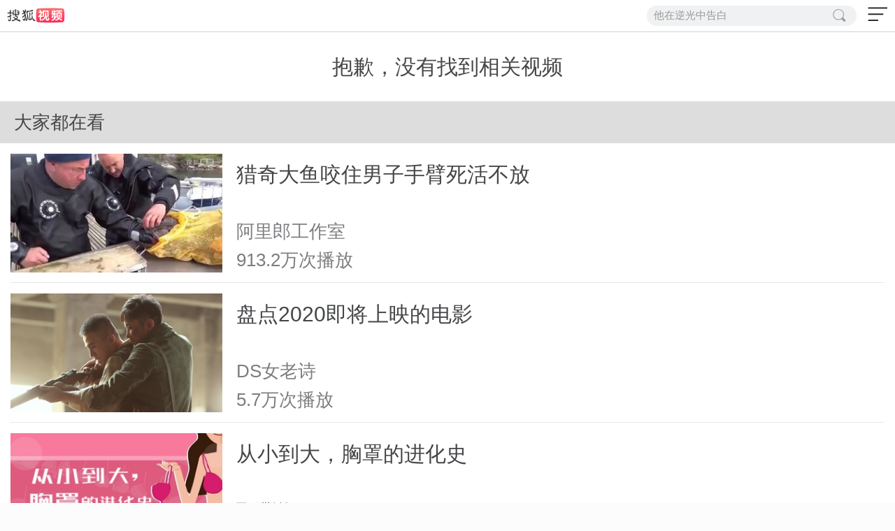

--- FILE ---
content_type: text/css
request_url: https://tv.sohu.com/upload/touch/css/common.min.20170918.css
body_size: 2623
content:
/* sohutv 2019-08-29 16:28:29 */
@charset "UTF-8";header .search .content,header .search_list li,header .search_list li.search-li a{text-overflow:ellipsis;white-space:nowrap}.sec_nav .sohu-nav-pills:after,footer{clear:both}header{height:45px;font-size:16px;font-family:"Microsoft YaHei",FreeSans,Arimo,"Droid Sans","wenquanyi micro hei","Hiragino Sans GB","Hiragino Sans GB W3",Arial,sans-serif}header .head{box-shadow:none;display:inline-block;vertical-align:bottom;width:100%;height:45px;background:#fff;position:fixed;top:0;left:0;z-index:700;-webkit-transition:-webkit-box-shadow .5s;border:none}header .logo{background:url(//css.tv.itc.cn/m/img/logo_v3.png) center no-repeat;background-size:cover;float:left;text-indent:-10em;width:83px;height:22px;margin:11px 3px 11px 10px;position:relative}header .head em{display:block;width:28px;height:23px;background:url(//tv.sohu.com/upload/touch/img/icons_v3.png) no-repeat;background-size:240px 193px;margin:10px 6px 10px 0;left:88px}header .nav_masklayer{width:100%;height:100%;z-index:640;background-color:#000;opacity:.6;display:none;position:fixed;top:0;left:0}header .menu{position:relative;height:44px}header .search em{background-position:-113px 0;margin:2px 10px;background-size:222px;float:right;z-index:5}header .search{position:absolute;width:auto;height:auto;margin:0;background-color:#f0f1f2;max-width:300px;border-radius:15px}header .search .input_con{position:absolute;top:2px;height:23px;display:block;left:0;right:40px;opacity:0;z-index:4}header .search .input_con form{height:22px;margin-top:1px}header .search .input_con input{outline:0;color:#545454;border:none;display:block}header .search .content{position:absolute;top:2px;height:23px;display:block;left:0;right:30px;z-index:5;padding:0 10px;line-height:24px;color:#999;overflow:hidden;font-size:15px}header .search input{display:inline-block;width:100%;height:100%;background:#fff}header .input_cancel{float:right;color:#e02d3f;font-size:17px;line-height:45px;margin-right:10px;display:none}header .menu,header .menu em{display:inline-block;float:right}header .menu{line-height:43px;font-size:18px;width:auto;color:#000;text-align:right;padding-right:5px;margin-right:0}header .menu:after,header .menu:before{content:' ';position:absolute;width:0;height:0;opacity:0}header .menu span{float:right;font-family:Helvetica,Arial,sans-serif}.sec_nav,footer{font-family:"Microsoft YaHei",FreeSans,Arimo,"Droid Sans","wenquanyi micro hei","Hiragino Sans GB","Hiragino Sans GB W3",Arial,sans-serif}header .menu em{background:url(//tv.sohu.com/upload/touch/img/icons_sel.png) no-repeat;background-size:30px 48px}header nav{position:fixed;top:-200%;right:0;width:100%;background-color:#fff;padding-bottom:15px;z-index:650;overflow:auto}header nav em{width:40px;height:40px;display:block;margin:5px auto 0;background-size:cover!important}header nav span{color:#545454;font-size:14px;line-height:27px}header nav a{width:25%;height:95px;float:left;padding:8px 4px;display:block;text-align:center}header nav a div{border-radius:3px;padding:9px 0}header nav a.active div{background-color:#CACACA!important}header.search_active .search{border:1px solid #d1d1d1;margin-right:5px;max-width:none;background:#fff}header.search_active .search .input_con{opacity:1;left:10px;right:10px}header.search_active .search .input_con input{padding-bottom:2px;font-size:12px}header.search_active .search .content{display:none}::-webkit-input-placeholder{color:#c8c8cb;font-family:"Microsoft YaHei",FreeSans,Arimo,"Droid Sans","wenquanyi micro hei","Hiragino Sans GB","Hiragino Sans GB W3",Arial,sans-serif}:-moz-placeholder{color:#c8c8cb;font-family:"Microsoft YaHei",FreeSans,Arimo,"Droid Sans","wenquanyi micro hei","Hiragino Sans GB","Hiragino Sans GB W3",Arial,sans-serif}::-moz-placeholder{color:#c8c8cb;font-family:"Microsoft YaHei",FreeSans,Arimo,"Droid Sans","wenquanyi micro hei","Hiragino Sans GB","Hiragino Sans GB W3",Arial,sans-serif}:-ms-input-placeholder{color:#c8c8cb;font-family:"Microsoft YaHei",FreeSans,Arimo,"Droid Sans","wenquanyi micro hei","Hiragino Sans GB","Hiragino Sans GB W3",Arial,sans-serif}header.nav_active .menu{color:#ec3a3a}header.nav_active .menu:after,header.nav_active .menu:before{left:46%;top:43px;border:8px solid;border-color:#BABABA transparent;border-top:0;opacity:1;margin-left:-12px}header.nav_active .menu:after{border-color:#e1e2e3 transparent}header.nav_active .menu em{background-position:0 -26px}header.nav_active nav{top:45px}@media only screen and (max-width:400px){header nav{padding:0 0 10px}header nav span{line-height:26px}header nav em{display:none}header nav .special{width:25%;margin:0}header nav .special em{display:block}header nav a{width:31%;height:34px;padding:0;margin:3px 0 8px 1.8%}header nav a div{border-radius:0}}@media only screen and (max-width:320px){header nav em{width:35px;height:35px;margin:5px auto 0}header .head em{width:26px;margin-right:10px}}@media only screen and (max-width:640px){header.nav_active .menu:after,header.nav_active .menu:before{left:50%;top:37px;border:9px solid;border-color:#ebebf0 transparent;border-top:0;opacity:1;margin-left:-10px;display:none}header.nav_active .menu:before{border-color:#650100 transparent}header .search_list{max-height:520px}header nav a{padding:0;height:auto}header nav .special div{margin-left:-1px}}@media (min-width:431px) and (max-width:490px){header nav a{width:25%}}@media (min-width:491px) and (max-width:550px){header nav a{width:20%}}@media (min-width:551px) and (max-width:640px){header nav a{width:16.6%}}@media only screen and (min-width:641px){header .menu.select:after,header .menu.select:before{left:9px;top:37px;border:13px solid;border-color:#aaa transparent;border-top:0}header .menu.select:after{border-color:#ebebf0 transparent}header nav{width:512px;right:10px;border-radius:5px;border:1px solid #aaa;padding-bottom:25px;overflow:hidden}header.nav_active nav{top:49px}header nav a{width:20%;height:80px}header .search_list{max-height:281px}}header .search_list{position:fixed;top:45px;right:0;width:100%;background-color:#fff;z-index:650;margin-top:-400px;transition:margin .3s ease;-moz-transition:margin .3s ease;-webkit-transition:margin .3s ease;-o-transition:margin .3s ease;overflow:hidden;padding-bottom:5px}header .search_list li{height:45px;line-height:45px;font-size:15px;padding:0 15px;color:#727273;overflow:hidden;background-color:#fff}header .search_list li.playUrl{height:100px;line-height:45px;margin-top:10px}header .search_list li.playUrl img{float:left;width:50%;margin:10px 0}header .search_list li.playUrl div{width:48%;float:left;padding-left:10px}header .search_list li.playUrl div .ablum-title{color:#FF382E}header .search_list li.playUrl div .ablum-text{color:#999;font-size:14px;line-height:20px;width:100%;text-overflow:ellipsis;white-space:nowrap;overflow:hidden}header .search_list li a{color:#727273}header .search_list li.search-li a{max-width:80%;display:inline-block;overflow:hidden}header .search_list li.search-li span{float:right;font-size:12px;color:#999;line-height:13px;margin:13px 0;border:1px solid #999;padding:2px;border-radius:10px}header .search_list li.hots-item{display:inline-block;background-color:#fff;margin:2px 0 2px 10px;height:27px;line-height:27px}header .search_list li.hots-item.red{background-color:#EDDCCA}header .search_list li.hots-title{font-size:13px;height:33px;border-bottom:none;color:#878787;line-height:45px;margin:0 -2px 6px}header .search_list li.hots-title span{background-color:#B6B6B6;color:#FFF;border-radius:3px;display:inline-block;height:18px;line-height:17px;text-align:center;margin:8px 0 0 -2px;padding:0 2px}header .search_list li.hots-refresh{width:25px;height:23px;position:absolute;top:12px;right:12px;padding:0;border:none}header .search_list li.hots-refresh em{display:block;width:25px;height:25px;background:url(//m.tv.sohu.com/mb/dist/img/android_bg_150605@2x_new2.png?fff=2) -31px -231px no-repeat;background-size:150px 250px}header .search_list li.active{background-color:#CACACA!important}header.search_active .search_list.show{margin-top:0}header.search_active .logo,header.search_active .menu{display:none}header.search_active .input_cancel{display:block}@media only screen and (min-width:470px){header.search_active .logo,header.search_active .menu{display:block}header.search_active .input_cancel{display:none}header .search_list{right:50px!important;top:50px;border:1px solid #aaa;border-radius:5px;overflow:hidden;width:300px}header .search{width:300px!important;position:absolute;margin:8px 12px;background-color:#f0f1f2;height:29px;right:43px}header.search_active .search{float:right;margin-right:19px}header .search:after,header .search:before{content:' ';position:absolute;width:0;height:0;opacity:0;transition:opacity .3s;-moz-transition:opacity .3s;-webkit-transition:opacity .3s;-o-transition:opacity .3s}header.search_active .search.show:after,header.search_active .search.show:before{right:25px;top:33px;border:10px solid;border-color:#aaa transparent;border-top:0;opacity:1}header.search_active .search.show:after{border-color:#ebebf0 transparent;top:34px}header.search_active .playUrl{height:100px;width:100%}}@media only screen and (max-width:470px){header .search{left:112px;right:58px;bottom:8px;top:8px}header.search_active .search{border:1px solid #d1d1d1;float:left;margin-right:5px;left:8px;max-width:none;background:#fff}}.sec_nav{width:100%;height:39px;border-bottom:none;z-index:200;box-shadow:none;font-size:16px;position:fixed;top:44px;left:0}.sec_nav .sohu-nav-pills a{color:#333}.sec_nav .sohu-nav-box{overflow:hidden;min-width:300px;width:100%}.sec_nav .sohu-nav-list{width:100%;height:39px;background:#fff;-webkit-backface-visibility:hidden;backface-visibility:hidden}.sec_nav .sohu-nav-pills{list-style:none;margin:0 0 0 15px;padding:0;zoom:1;white-space:nowrap;width:1000%}.sec_nav .sohu-nav-pills li{float:left;height:39px;line-height:39px;margin-right:24px;white-space:nowrap;position:relative}.sec_nav .sohu-nav-pills li a{display:inline-block;font-size:15px}.sec_nav .sohu-nav-pills a.current,.sec_nav .sohu-nav-pills a.current:hover,.sec_nav .sohu-nav-pills li.active a,.sec_nav .sohu-nav-pills li.active a:hover{color:#D80C18}.sec_nav .red-dote:after{width:7px;height:7px;border-radius:7px;background-color:#e14a4a;position:absolute;top:11px;right:-7px;content:''}.sec_nav.hide .sohu-nav-box{display:none}#splash_container{position:fixed;top:0;width:100%;height:100%;background:no-repeat #fff;background-size:100%;z-index:800}#splash_container i{display:inline-block;width:20px;height:19px;background:url(//tv.sohu.com/upload/touch/img/splash_icon.png) no-repeat;background-size:auto 16px;vertical-align:middle;margin-right:2px}#splash_container .splash_content{position:absolute;width:100%;bottom:0;padding-top:15px;text-align:center;background:rgba(255,255,255,.85)}#splash_container .splash_content .tv_client_btn{display:inline-block;background:#e44f4f;width:85%;margin:10px 10px 20px;color:#fff;border-radius:5px;font-size:13px;line-height:39px}#splash_container .splash_content .info{font-size:13px;color:#615d5d;display:block}.back2top.hide,.hide{display:none}#splash_container .splash_content .info em{font-style:normal;color:#000}#splash_container .wake_up i{background-position:-20px 0}#splash_container .right_top{position:absolute;right:10px;top:10px;padding:6px 10px;border-radius:2px;background:#000}#splash_container .hide_btn{font-size:13px;color:#fff;text-decoration:underline;padding-left:3px}#splash_container #count_down{padding:0 3px;font-size:15px;color:#dc312d}.back2top{position:fixed;bottom:100px;right:10px;width:50px;height:50px;background:url(//tv.sohu.com/upload/touch/img/scrolltop.png) no-repeat;background-size:cover;opacity:.8;z-index:20}footer{font-size:15px;color:#a6a6a6;text-shadow:0 1px 0 #fff;background:#fff;padding:0 16px!important;box-shadow:inset 0 1px 0 #f5f5f5}footer .copys a,footer a,footer a:visited{color:#a6a6a6;font-size:13px}footer a,footer a:visited{display:inline-block;padding:13px 3px;text-decoration:none}footer .links{text-align:center}footer .copyinfo{text-align:center;padding:0 0 10px}footer .copys{text-align:center;margin-top:-10px}

--- FILE ---
content_type: text/css
request_url: https://tv.sohu.com/upload/touch/css/404.min.20160620.css
body_size: 344
content:
.tip{font-size:.3rem;color:#454648;height:1rem;text-align:center;line-height:1rem;background-color:#fff;border-top:1px solid #d3d4d4}.recommend-tip{background-color:#ddd;line-height:.6rem;font-size:.26rem;color:#454648;padding-left:.2rem}.recommend-con{padding:0 .15rem;background-color:#fff}.recommend-con .l-con{width:3.03rem;position:relative;float:left;height:100%;margin-right:.2rem}.recommend-con li{height:2rem;padding:.15rem 0;overflow:hidden;position:relative}.recommend-con li:after{position:absolute;width:200%;border-bottom:1px solid #d1d1d1;transform:scale(.5);-webkit-transform-origin:0 0;transform-origin:0 0;bottom:0;left:0;content:''}.recommend-con .bg-img{position:absolute;width:100%;height:100%}.recommend-con .r-con{position:relative;padding-top:.1rem}.recommend-con .l-bottom{position:absolute;bottom:0;left:0;width:100%;height:.34rem;font-size:.24rem;color:#fff;text-align:right;background:-webkit-linear-gradient(rgba(0,0,0,0) 0,rgba(1,1,1,.7) 90%);background:-o-linear-gradient(rgba(0,0,0,0) 0,rgba(1,1,1,.7) 90%);background:-moz-linear-gradient(rgba(0,0,0,0) 0,rgba(1,1,1,.7) 90%);background:linear-gradient(rgba(0,0,0,0) 0,rgba(1,1,1,.7) 90%)}.recommend-con .l-bottom-title{padding-right:.15rem}.recommend-con .top-title{font-size:.3rem;color:#454648;line-height:1.3;vertical-align:top;height:.8rem;max-height:.8rem;overflow:hidden;margin-bottom:.08rem}.recommend-con .bottom-title,.recommend-con .mid-title{font-size:.26rem;line-height:1;color:#7d7d80}.recommend-con .mid-title{margin-bottom:.15rem}.recommend-con .split-line{display:inline-block;border-left:1px solid #7d7d80;height:.2rem;vertical-align:bottom;margin:0 .05rem}

--- FILE ---
content_type: application/x-javascript
request_url: https://tv.sohu.com/upload/touch/js/404.min.20160620.js?v=3.1.1
body_size: 914
content:
/** m.tv.sohu.com, time 20160620 19:52:25, sohu inc */
svp.define(function(require,exports,module){var a=svp.$,b=require("base/vars"),c=require("base/util"),d={},e={},f={},g={},h=b.PROTOCOL+"api.tv.sohu.com",i={channeled:1211014040,recommendUrl:h+"/v6/mobile/channelPageData/list.json"};d.recommendLock=!1,e.recommendList=[],e.recommendOffset=0,e.getRecommendData=function(b){var c={api_key:"695fe827ffeb7d74260a813025970bd5",build:"5.2.0.1",channel_id:7101e4,cursor:0,page_size:12,partner:1,plat:3,poid:1,sver:5.2,sysver:9.1};a.ajax({url:i.recommendUrl,data:c,dataType:"jsonp",success:function(a,c){if(a&&200===a.status){var d=a.data||{},f=d.columns||[];e.recommendList=[];for(var g=0,h=0;h<f.length&&5>g;h++){var i=f[h],j=i.data_list||[];j.length>4&&(e.recommendList=e.recommendList.concat(j.slice(0,4)),g+=1)}b&&b()}else b&&b()},error:function(){b&&b()}})},f.buildRecommendList=function(d,f){if(d>f||d>e.recommendList.length)return"";f>e.recommendList.length&&(f=e.recommendList.length);for(var g=[],h=d;f>h;h++){var j=e.recommendList[h],k=c.shortFixedCount(j.play_count)||0,l=b.PROTOCOL+"m.tv.sohu.com/u/vw/"+j.vid+".shtml?aid="+j.aid+"&channeled="+i.channeled;g.push("<li>"),g.push('<a href="'),g.push(l),g.push('">'),g.push('<div class="l-con">'),g.push('<img class="bg-img" src="'),g.push(j.hor_w8_pic||j.video_big_pic),g.push('">'),g.push("</div>"),g.push('<div class="r-con">'),g.push('<div class="top-title">'),g.push(j.video_name||j.album_name||""),g.push("</div>"),g.push('<div class="mid-title">'),g.push(j.nickname||""),g.push("</div>"),g.push('<div class="bottom-title">'),g.push('<span class="play-count">'),g.push(k+"次播放"),g.push("</span>"),g.push("</div></div></a></li>")}e.recommendOffset=f,g=g.join("");var m=a(".recommend-con");0==d?m.html("<ul>"+g+"</ul>"):m.children("ul").append(g)},g.initPage=function(){e.getRecommendData(function(){f.buildRecommendList(0,10)})},d.bindEvt=function(){d.scrollTop=0,a(window).on("scroll",function(){if(!(e.recommendOffset>10)){var b=".loadMore",c=a(b)[0].offsetTop-a(b).height(),g=a(window).scrollTop(),h=a(window).height();g>d.scrollTop&&30>c-g-h&&(d.recommendLock||(d.recommendLock=!0,f.buildRecommendList(e.recommendOffset,20),d.recommendLock=!1,a("footer").show()))}})},d.init=function(){g.initPage(),this.bindEvt()},module.exports=d});

--- FILE ---
content_type: application/x-javascript
request_url: https://tv.sohu.com/upload/touch/js/common.min.20180302.js?v=3.1.1%20.js
body_size: 9375
content:
/** m.tv.sohu.com, time 20190731 10:51:22, sohu inc */
svp.define("navSearch",function(require,exports,module){"use strict";var a=require("base/url"),b=require("trace/click"),c=require("base/vars"),d=require("base/util"),e=require("base/cookie"),f=svp.$,g=/t\.m\.tv\.sohu\.com|my\.test\.sohu\.com|\d*\.\d*\.\d*\.\d*/i.test(window.location.host),h={param:{conTagName:"header",contentClass:"js_content",menuBtnClass:"js_nav_btn",maskLayerId:"js_nav_maskLayer",seracConClass:"js_nav_search",searchListConClass:"js_search_list",searchCancelBtnClass:"js_search_cancel",refreshHotListBtnClass:"js_refresh_hots_list",hotTitleClass:"js_hot_title",conDom:null,inputDom:null,serchFocusInterval:null,isFocus:!1,isSearchPage:!1,maxShowSize:9,isQQBrowser:!1,isUCBrowser:!1,urls:{search:c.PROTOCOL+"tip.tv.sohu.com/sug",searchGoto:c.PROTOCOL+"m.tv.sohu.com/upload/h5/m/mso.html",hotList:c.PROTOCOL+(g?"testapi.hd.sohu.com":"api.tv.sohu.com")+"/v4/mobile/searcher/hotList.json"}},model:{curKey:"none",hotList:[],hotListIndex:0,curSearchList:[]},view:{},ctrl:{}},i=h.param,j=h.model,k=h.view,l=h.ctrl,m="ontouchstart"in window?"touchstart":"mousedown",n="ontouchstart"in window?"touchend":"mouseup";i.init=function(){if(i.conDom=f(i.conTagName),0===i.conDom.length||0===f("."+i.seracConClass).length)return!1;if(i.inputDom=f("."+i.seracConClass+" input"),0===i.inputDom.length)return!1;"undefined"!=typeof window.Search&&"function"==typeof window.Search.find&&(i.isSearchPage=!0);var a=navigator.userAgent;return i.isUCBrowser=/UCBrowser/i.test(a),i.isQQBrowser=/MQQBrowser/i.test(a),!0},j.search=function(a,b){f.ajax({url:i.urls.search,data:a,dataType:"jsonp",success:b,error:b})},j.searchProcess=function(a){var b=[];if("undefined"!=typeof a&&200===a.status&&"undefined"!=typeof a.data&&(a.data.suggests instanceof Array||a.data.directs instanceof Array)){if(a.data.directs){var c=a.data.directs;f.each(c,function(a,c){if("undefined"!=typeof c.aid||"undefined"!=typeof c.vid){var d=[],e=c.album_name||c.keyword;d.url=c.url||i.urls.searchGoto+"?key="+encodeURIComponent(e),d.image=c.hor_big_pic||"",d.urlType="playUrl",d.key=e,d.text1=c.meta[0].txt||"",d.text2=c.meta[1].txt||"",b.push(d)}})}var d=a.data.suggests;f.each(d,function(a,c){if("undefined"!=typeof c.keyword||"undefined"!=typeof c.album_name){var d={},e=c.keyword||c.album_name;d.url=i.urls.searchGoto+"?key="+encodeURIComponent(e),d.urlType="searchPage",d.key=e,d.cidName=c.cidName||"",b.push(d)}})}return b},j.getHotList=function(a,b){f.ajax({url:i.urls.hotList,data:a,dataType:"jsonp",success:b,error:b})},j.hotListProcess=function(a){var b=[];if("undefined"!=typeof a&&200===a.status&&!f.isUndefined(a.data)){var d=a.data.categorys;f.isArray(d)&&a.data.count>0&&f.each(d,function(a,d){if(f.isArray(d.list)){var e={};e.title=d.title,e.type=d.type,e.list=[],f.each(d.list,function(a,b){var d={};f.isUndefined(b.aid)?(d.urlType="searchPage",d.url=i.urls.searchGoto+"?key="+encodeURIComponent(b.hotkey)):(d.urlType="albumPlayPage",/t\.m\.tv\.sohu\.com/i.test(window.location.href)?d.url="/album/s"+b.aid+".shtml":d.url=c.PROTOCOL+"m.tv.sohu.com/album/s"+b.aid+".shtml"),d.key=b.hotkey,e.list.push(d)}),b.push(e)}})}return b},j.getCurCatHotListData=function(){var a;try{a=j.hotList[j.hotListIndex]}catch(b){a=[]}return a},k.main=function(){var a=[];return a.push('<ul class="search_list '+i.searchListConClass+'"></ul>'),a.join("")},k.maskLayer=function(){var a=[];return a.push('<div id="'+i.maskLayerId+'" class="nav_masklayer"></div>'),a.join("")},k.searchList=function(a){var b=[];return f.each(a,function(a,c){return!(a>=i.maxShowSize)&&void("playUrl"==c.urlType&&c.image?(console.log(i.maxShowSize),b.push('<li class="'+c.urlType+'">'),b.push('<a data-type="search-item" data-key="'+c.key+'" href="'+c.url+'"><img src="'+c.image+'" alt=""><div><p class="ablum-title">'+c.key+'</p><p class="ablum-text">'+c.text1+'</p><p class="ablum-text">'+c.text2+"</p></div></a>"),b.push("</li>")):(b.push('<li class="search-li">'),b.push('<a data-type="search-item" data-key="'+c.key+'" href="'+c.url+'">'+c.key+"</a>"),c.cidName&&b.push('<span class="cidName">'+c.cidName+"</span>"),b.push("</li>")))}),b.join("")},k.hotList=function(a){var b=[];return b.push('<li class="hots-title">'),b.push('<span class="'+i.hotTitleClass+'">热搜词</span>'),b.push("</li>"),b.push('<li class="hots-refresh '+i.refreshHotListBtnClass+'"><em></em></li>'),f.each(a,function(a,c){return!(a>=i.maxShowSize)&&(b.push('<li class="hots-item">'),b.push('<a data-type="hots-item" data-key="'+c.key+'" href="'+c.url+'">'+c.key+"</a>"),void b.push("</li>"))}),b.join("")},l.init=function(){if(i.init()){0===f("#"+i.maskLayerId).length&&i.conDom.append(k.maskLayer()),0===f("."+i.searchListConClass).length&&i.conDom.append(k.main());var b=a.getQueryString("wd");if(null!==b&&""!==b?i.inputDom.val(b):i.inputDom.val(""),i.isSearchPage){i.conDom.addClass("search_active");var c,d=f("header").width()||0;if(d<=500){var e=f("."+i.searchCancelBtnClass).width()||0;c=d-e-25,f("."+i.seracConClass).width(c)}}l.eventInit(),l.process.resize()}},l.getHotList=function(a){if("function"==typeof a)if(j.hotList.length>0)a(j.getCurCatHotListData());else{var b={};b.api_key=c.API_KEY,b.plat=17,b.sver="4.7.0",b.partner=1,b.poid=1,j.getHotList(b,function(b){var c=j.hotListProcess(b);j.hotList=c,a(j.getCurCatHotListData())})}},l.search=function(a){if("string"==typeof a&&i.isFocus)if(j.curKey!==a)if(j.curKey=a,""===a)f("."+i.searchListConClass+" .hots-item").length>0?l.updateSearchList():l.getHotList(function(a){l.updateSearchList(a,"hots")});else{var b={};b.key=a,j.search(b,function(a){var b=j.searchProcess(a);j.curSearchList=b,l.updateSearchList(b)})}else l.updateSearchList()},l.gotoSearchPage=function(a){if("undefined"!=typeof a)if(l.process.inputBlur(),""===a&&(a=i.inputDom.attr("data-defVal")),i.isSearchPage&&"undefined"!=typeof window.Search)window.Search.find({key:a}),i.inputDom.val(a);else{var g={appid:"100003",bid:"200001",apptype:"3",uid:e.get("fuid")||e.get("SUV")||(new Date).getTime(),key:encodeURIComponent(a)||"",msg:"search",refer:encodeURIComponent(location.href),t:(new Date).getTime()};g.keytype="search",d.pingback(c.PROTOCOL+"click.hd.sohu.com.cn/stat.gif?"+f.param(g)),b.pingback(null,"search_relation"),setTimeout(function(){i.inputDom.val(""),window.location.href=i.urls.searchGoto+"?key="+encodeURIComponent(a)},50)}i.inputDom[0].blur()},l.updateSearchList=function(a,b){"undefined"!=typeof a&&("undefined"!=typeof b&&"hots"===b?(f("."+i.searchListConClass).html(k.hotList(a.list)),f("."+i.hotTitleClass).html(a.title)):f("."+i.searchListConClass).html(k.searchList(a))),""!==f("."+i.searchListConClass).html()?l.showSearchList():l.hideSearchList()},l.showSearchList=function(){l.process.domBlur(),""!==f("."+i.searchListConClass).html()&&((i.isQQBrowser||i.isUCBrowser)&&(f("video").length>0&&f("video")[0].pause(),f("video").hide()),f("."+i.seracConClass).addClass("show"),f("."+i.searchListConClass).addClass("show"),l.process.scroll())},l.hideSearchList=function(){f("."+i.seracConClass).removeClass("show"),f("."+i.searchListConClass).removeClass("show"),(i.isQQBrowser||i.isUCBrowser)&&setTimeout(function(){f("video").show()},300)},l.maskLayerHandle=function(a){"undefined"!=typeof a&&"show"===a?f("#"+i.maskLayerId).css("display","block"):f("#"+i.maskLayerId).css("display","none")},l.setCursorLocation=function(){var a=i.inputDom[0],b=i.inputDom.val().length;setTimeout(function(){if(a.focus(),a.createTextRange){var c=a.createTextRange();c.moveStart("character",b),c.collapse(),c.select()}else a.setSelectionRange&&a.setSelectionRange(b,b)},500)},l.eventInit=function(){var a=l.process;f("#"+i.maskLayerId).on("click",function(){return a.inputBlur(),!1}),f("."+i.contentClass).on("click",function(){a.searchFocus()}),f("."+i.seracConClass+" em").on("click",function(){return a.gotoSearch(),!1}),i.inputDom.on("blur",function(){}),i.inputDom.on("focus",function(){a.searchFocus()}),f("."+i.searchCancelBtnClass).on("click",function(){return a.cancel(),!1}),f("."+i.searchListConClass).on(m,"."+i.refreshHotListBtnClass,function(){return a.updateHotList(),!1}),f("."+i.searchListConClass).on(m,"li a",function(){return a.domFocus(this),!1}),f("."+i.searchListConClass).on("touchcancel","li a",function(){return a.domBlur(),!1}),f("."+i.searchListConClass).on(n,"li a",function(){return a.searchItemClick(this),!1}),f(window).on("resize",function(){a.resize(),a.scroll()}),f(window).on("scroll",function(){a.scroll()}),window.document.onPropertyChange&&i.inputDom.on("propertychange",function(){a.updateSearchList(this)}),f(document).on("keydown",function(b){a.keydown(b)})},l.process={},l.process.scroll=function(){if(f("header").hasClass("search_active")){var a,b=f(window).scrollTop(),c=f("header .head")[0].offsetTop,d=f("header .head").height();a=b<d?c-b+d:c+d,f(window).width()>470&&(a+=5),f("."+i.searchListConClass).css("top",a)}},l.process.gotoSearch=function(){var a=f("."+i.contentClass).html();l.gotoSearchPage(a)},l.process.updateHotList=function(){var a=function(){j.hotListIndex<j.hotList.length-1?j.hotListIndex++:j.hotListIndex=0;var a=j.getCurCatHotListData();l.updateSearchList(a,"hots")};0===j.hotList.length?l.getHotList(function(){a()}):a()},l.process.resize=function(){if(f(window).width()>470){var a=f("."+i.seracConClass).offset().left;f("."+i.searchListConClass).css({left:a}),i.maxShowSize=50}else{if(f("."+i.searchListConClass).css({left:0}),i.isSearchPage){i.conDom.addClass("search_active");var b,c=f("header").width()||0;if(c<=500){var d=f("."+i.searchCancelBtnClass).width()||0;b=c-d-25,f("."+i.seracConClass).width(b)}}i.maxShowSize=30}},l.process.cancel=function(){i.isSearchPage?window.history.go(-1):l.process.inputBlur()},l.process.searchFocus=function(){b.pingback(null,"search_click"),i.conDom.hasClass("nav_active")&&i.conDom.removeClass("nav_active"),l.process.inputFocus()},l.process.keydown=function(a){if(i.isFocus&&a&&13===a.keyCode){var b=i.inputDom.val();l.gotoSearchPage(b)}},l.process.searchItemClick=function(a){a=f(a);var g={appid:"100003",bid:"200001",apptype:"3",uid:e.get("fuid")||e.get("SUV")||(new Date).getTime(),key:encodeURIComponent(a.attr("data-key")||a.text)||"",msg:"click",refer:encodeURIComponent(location.href),t:(new Date).getTime()};if(!a.hasClass("hots-title")){var h=a.attr("href"),i="hots-item"===a.attr("data-type");i?(g.keytype="search",d.pingback(c.PROTOCOL+"click.hd.sohu.com.cn/stat.gif?"+f.param(g)),b.pingback(null,"search_hot")):(g.keytype="tip",d.pingback(c.PROTOCOL+"click.hd.sohu.com.cn/stat.gif?"+f.param(g)),b.pingback(null,"search_relation")),window.location.href=h}},l.process.updateSearchList=function(a){l.search(f(a).val())},l.process.inputBlur=function(){i.isSearchPage||(i.conDom.removeClass("search_active"),f("."+i.seracConClass).css({width:"auto"})),i.inputDom[0].blur(),i.isFocus=!1,l.hideSearchList(),l.maskLayerHandle("hide");var a;a=""===j.curKey||"none"===j.curKey?f(".hots-item a").html():j.curKey,f("."+i.contentClass).text(a),clearInterval(i.serchFocusInterval)},l.process.inputFocus=function(){l.setCursorLocation(),i.conDom.addClass("search_active");var a,b=f("header").width()||0;if(i.isFocus=!0,b<=500){var c=f("."+i.searchCancelBtnClass).width()||0;a=b-c-25,f("."+i.seracConClass).width(a)}l.maskLayerHandle("show"),window.document.onPropertyChange||(i.serchFocusInterval=setInterval(function(){l.process.updateSearchList(i.inputDom)},500))},l.process.domFocus=function(a){a=f(a),a.hasClass("hots-title")||(f("."+i.searchListConClass+" li").removeClass("active"),a.addClass("active"))},l.process.domBlur=function(){f("."+i.searchListConClass+" li").removeClass("active")},module.exports={init:function(){f(document).ready(function(){l.init()})}}}),svp.define("nav",function(require,exports,module){"use strict";var a=require("navSearch"),b=svp.$,c=require("base/vars"),d=require("trace/click"),e=require("base/console"),f=/t\.m\.tv\.sohu\.com|my\.test\.sohu\.com|\d*\.\d*\.\d*\.\d*/i.test(window.location.host),g={param:{conTagName:"header",menuBtnClass:"js_nav_btn",menuConClass:"js_nav",maskLayerId:"js_nav_maskLayer",inputClass:"js_placeholder",conDom:null,urls:{search:c.PROTOCOL+"api.tv.sohu.com/v4/search/hint2.json",searchHotKey:c.PROTOCOL+(f?"testapi.hd.sohu.com":"api.tv.sohu.com")+"/v4/mobile/searcher/hotList.json",searchGoto:c.PROTOCOL+"m.tv.sohu.com/so"}},model:{},view:{},ctrl:{}},h=g.param,i=g.model,j=g.view,k=g.ctrl;h.init=function(){return h.conDom=b(h.conTagName),0!==h.conDom.length},i.getSearchFirstHotKey=function(a,c){b.ajax({url:h.urls.searchHotKey,data:a,dataType:"jsonp",success:c,error:c})},i.searchFirstHotKeyProcess=function(a){var b=null;if("undefined"!=typeof a&&200===a.status){b={};var c=a.data.categorys||[];c.length>0&&(b=c[0].list[0]||{})}return b},j.main=function(a){var b=[],d=c.PROTOCOL+"m.tv.sohu.com";return(/wx\.m\.tv\.sohu\.com/i.test(document.domain)||/t\.m\.tv\.sohu\.com/i.test(document.domain)||/(\d+).(\d+).(\d+).(\d+)/i.test(document.domain))&&(d=""),b.push('<div class="head">'),b.push('<a href="//m.tv.sohu.com" class="logo js_nav_logo"></a>'),a||b.push('<a class="menu '+h.menuBtnClass+'" href="javascript:void(0);"><em></em></a>'),b.push('<div class="search js_nav_search">'),b.push("<em></em>"),b.push('<div class="input_con">'),b.push('<form action="javascript:void(0);">'),b.push('<input class="'+h.inputClass+'" data-defval="" placeholder="请输入片名或主演" type="search">'),b.push("</form>"),b.push("</div>"),b.push('<div class="content js_content"></div>'),b.push("</div>"),b.push('<a href="javascript:void(0);" class="input_cancel js_search_cancel">取消</a>'),b.push("</div>"),b.push('<nav class="'+h.menuConClass+'">'),b.push('<a class="index special 0" style="display:block;" position="index" href="'+d+'/index"><div><em style="background: url('+c.PROTOCOL+'tv.sohu.com/upload/clientapp/channelicon/h5/Channel-Icon-Home_release.png);"></em><span>首页</span></div></a>'),b.push('<a class="drama special 1" style="display:block;" position="drama" href="'+d+'/drama"><div><em style="background: url('+c.PROTOCOL+'tv.sohu.com/upload/clientapp/channelicon/h5/Channel-Icon-Episode_release.png);"></em><span>电视剧</span></div></a>'),b.push('<a class="yule special 2" style="display:block;" position="yule" href="'+d+'/yule"><div><em style="background: url('+c.PROTOCOL+'tv.sohu.com/upload/clientapp/channelicon/h5/Channel-Icon-Entertainment_release.png);"></em><span>娱乐</span></div></a>'),b.push('<a class="hots special 3" style="display:block;" position="hots" href="'+d+'/hots"><div><em style="background: url('+c.PROTOCOL+'tv.sohu.com/upload/clientapp/channelicon/h5/Channel-Icon-Hot_release.png);"></em><span>新闻</span></div></a>'),b.push('<a class="pgc special 4" style="display:block;" position="pgc" href="'+d+'/pgc/71010000"><div><em style="background: url('+c.PROTOCOL+'tv.sohu.com/upload/clientapp/channelicon/h5/Channel-Icon-PGCHome_release.png);"></em><span>自媒体</span></div></a>'),b.push('<a class="film special 5" style="display:block;" position="film" href="'+d+'/film"><div><em style="background: url('+c.PROTOCOL+'tv.sohu.com/upload/clientapp/channelicon/h5/Channel-Icon-Sohu-movie_release.png);"></em><span>会员</span></div></a>'),b.push('<a class="drama_us special 6" style="display:block;" position="drama_us" href="'+d+'/drama_us"><div><em style="background: url('+c.PROTOCOL+'tv.sohu.com/upload/clientapp/channelicon/h5/Channel-Icon-USA_release.png);"></em><span>美剧</span></div></a>'),b.push('<a class="comic special 7" style="display:block;" position="comic" href="'+d+'/comic"><div><em style="background: url('+c.PROTOCOL+'tv.sohu.com/upload/clientapp/channelicon/h5/Channel-Icon-Animation_release.png);"></em><span>动漫</span></div></a>'),b.push('<a class="show special 8" style="display:block;" position="show" href="'+d+'/show"><div><em style="background: url('+c.PROTOCOL+'tv.sohu.com/upload/clientapp/channelicon/h5/Channel-Icon-Show_release.png);"></em><span>综艺</span></div></a>'),b.push('<a class="movie special 9" style="display:block;" position="movie" href="'+d+'/movie"><div><em style="background: url('+c.PROTOCOL+'tv.sohu.com/upload/clientapp/channelicon/h5/Channel-Icon-Movie_release.png);"></em><span>电影</span></div></a>'),b.push('<a class="music special 10" style="display:block;" position="music" href="'+d+'/music"><div><em style="background: url('+c.PROTOCOL+'tv.sohu.com/upload/clientapp/channelicon/h5/Channel-Icon-Music_release.png);"></em><span>音乐</span></div></a>'),b.push('<a class="documentary special 11" style="display:block;" position="documentary" href="'+d+'/documentary"><div><em style="background: url('+c.PROTOCOL+'tv.sohu.com/upload/clientapp/channelicon/h5/Channel-Icon-Documentary_release.png);"></em><span>纪录片</span></div></a>'),b.push('<a class="sports special 12" style="display:block;" position="sports" href="'+d+'/sports"><div><em style="background: url('+c.PROTOCOL+'tv.sohu.com/upload/clientapp/channelicon/h5/Channel-Icon-sport_release.png);"></em><span>体育</span></div></a>'),b.push('<a class="qianfan special 13" style="display:block;" position="qianfan" href="//qf.56.com/index_h5.html?ch=android_sohuh5homepage/"><div><em style="background: url('+c.PROTOCOL+'tv.sohu.com/upload/h5/img/qianfan.png);"></em><span>千帆直播</span></div></a>'),b.push("</nav>"),b.push('<ul class="search_list js_search_list" style="left: 774px;"></ul>'),b.push('<div class="sec_nav" id="js_sec_nav" style="display: none;"></div>'),b.join("")},j.maskLayer=function(){var a=[];return a.push('<div id="'+h.maskLayerId+'" class="nav_masklayer"></div>'),a.join("")},k.init=function(c,d){d=d||!1,h.init()&&(0===h.conDom.find("."+h.menuConClass).length&&(h.conDom.html(j.main(d)),k.initDefHotKeys()),a.init(),0===b("#"+h.maskLayerId).length&&h.conDom.append(j.maskLayer()),k.eventInit(),"function"==typeof c&&c())},k.initDefHotKeys=function(){var a={from:"h5",poid:1,api_key:"f351515304020cad28c92f70f002261c",plat:17,sver:"5.1.2",partner:1};i.getSearchFirstHotKey(a,function(a){var c=i.searchFirstHotKeyProcess(a);if(null!==c){var d=c&&c.hotkey||"";b("."+h.inputClass).val(d),b("."+h.inputClass).attr("data-defval",d),b(".js_content").html(d)}})},k.maskLayerHandle=function(a){"undefined"!=typeof a&&"show"===a?b("#"+h.maskLayerId).css("display","block"):b("#"+h.maskLayerId).css("display","none")},k.hideNav=function(){h.conDom.removeClass("nav_active"),(c.IsQQBrowser||c.IsUCBrowser||c.IsAndroid&&c.IsNewBaiduBrowser)&&setTimeout(function(){b("video").show()},300)},k.showNav=function(){(c.IsQQBrowser||c.IsUCBrowser||c.IsAndroid&&(c.IsNewBaiduBrowser||c.IsBaiduBoxApp))&&(b("video").length>0&&b("video")[0].pause(),b("video").hide()),d.pingback(null,"link_channel"),h.conDom.hasClass("search_active")&&h.conDom.removeClass("search_active"),h.conDom.addClass("nav_active")},k.eventInit=function(){var a=k.process;b("."+h.menuBtnClass).on("click",function(){return a.navShowOrHide(),!1}),b("#"+h.maskLayerId).on("click",function(){return a.maskLayerClick(),!1}),b("#"+h.maskLayerId).on("touchmove",function(){return!1}),b("."+h.menuConClass+" a").on(c.START_EVENT,function(){a.domFocus(this)}),b("."+h.menuConClass+" a").on(c.END_EVENT,function(){a.domBlur()}),b("."+h.menuConClass+" a").on("click",function(){return a.navClick(this),!1})},k.process={},k.process.navClick=function(a){a=b(a),e.log("发送行为统计点",a.attr("position")),d.pingback(null,a.attr("position")),setTimeout(function(){window.location.href=a.attr("href")},100)},k.process.domFocus=function(a){b("."+h.menuConClass+" a").removeClass("active"),b(a).addClass("active")},k.process.domBlur=function(){b("."+h.menuConClass+" a").removeClass("active")},k.process.navShowOrHide=function(){h.conDom.hasClass("nav_active")?(k.hideNav(),k.maskLayerHandle("hide")):(k.showNav(),k.maskLayerHandle("show"))},k.process.maskLayerClick=function(){k.hideNav(),k.maskLayerHandle("hide")},module.exports={init:function(a,c){b(document).ready(function(){k.init(a,c)})}}}),svp.define("secNav",function(require,exports,module){"use strict";var a=svp.$,b=require("swipe"),c=require("trace/click"),d=require("base/console"),e=require("base/vars"),f={param:{headerClass:"js_header",conId:"js_sec_nav",conDom:null,listId:"js_sec_nav_list"},model:{scrollTop:""},view:{},ctrl:{}},g=f.param,h=f.model,i=f.view,j=f.ctrl;g.init=function(){return g.conDom=a("#"+g.conId),0!==g.conDom.length},i.main=function(){var a=[],b=e.PROTOCOL+"m.tv.sohu.com";return(/wx\.m\.tv\.sohu\.com/i.test(document.domain)||/t\.m\.tv\.sohu\.com/i.test(document.domain)||/(\d+).(\d+).(\d+).(\d+)/i.test(document.domain))&&(b=""),a.push('<div class="sohu-nav-box">'),a.push('<div class="sohu-nav-list" id="'+g.listId+'">'),a.push('<ul class="sohu-nav-pills">'),a.push('<li><a data-nav-index="0" href="'+b+'" data-channeled="1213140001" position="play_nav_index">首页</a></li>'),a.push('<li><a href="'+b+'/drama" data-channeled="1213140002" position="play_nav_drama">电视剧</a></li>'),a.push('<li><a href="'+b+'/yule" data-channeled="1213140007" position="play_nav_yule">娱乐</a></li>'),a.push('<li class="red-dote"><a href="'+b+'/hots" data-channeled="1220010011" position="play_nav_hots">新闻</a></li>'),a.push('<li><a href="'+b+'/pgc/71010000" position="play_nav_pgc" data-channeled="1213140012">自媒体</a></li>'),a.push('<li><a href="'+b+'/film" position="play_nav_film" data-channeled="1213140014">会员</a></li>'),a.push('<li><a href="'+b+'/drama_us" data-channeled="1213140015" position="play_nav_drama_us">美剧</a></li>'),a.push('<li><a href="'+b+'/comic" data-channeled="1213140005" position="play_nav_comic">动漫</a></li>'),a.push('<li><a href="'+b+'/show" data-channeled="1213140003" position="play_nav_show">综艺</a></li>'),a.push('<li><a href="'+b+'/movie" data-channeled="1213140004" position="play_nav_movie">电影</a></li>'),a.push('<li><a href="'+b+'/music" data-channeled="1213140010" position="play_nav_music">音乐</a></li>'),a.push('<li><a href="'+b+'/documentary" data-channeled="1213140009" position="play_nav_documentary">纪录片</a></li>'),a.push('<li><a href="'+b+'/sports" data-channeled="1213140011" position="play_nav_sports">体育</a></li>'),a.push('<li><a href="//qf.56.com/index_h5.html?ch=android_sohuh5homepage" position="homepage_qianfan">千帆直播</a></li>'),a.push("</ul>"),a.push("</div>"),a.push("</div>"),a.join("")},j.init=function(){g.init()&&(g.conDom.oriShow(),0===g.conDom.find("#"+g.listId).length&&g.conDom.html(i.main()),j.cssInit(),setTimeout(function(){h.swipe=new b(g.conId,g.listId),h.swipe.resetPostion()},50),j.eventInit())},j.cssInit=function(){var b=a("."+g.headerClass).height(),c=g.conDom.height();a("."+g.headerClass).height(b+c),window.pageData&&pageData.channeled?a('.sohu-nav-pills a[data-channeled="'+pageData.channeled+'"]').parent().addClass("active"):window.videoData&&videoData.channeled&&a('.sohu-nav-pills a[data-channeled="'+videoData.channeled+'"]').parent().addClass("active")},j.eventInit=function(){var b=j.process;a("#"+g.conId+" a").on("click",function(){return b.menuClick(this),!1}),a(document).on("scroll",function(){b.scroll()})},j.process={},j.process.menuClick=function(b){b=a(b),d.log("发送行为统计点:",b.attr("position")),c.pingback(null,b.attr("position")),setTimeout(function(){window.location.href=b.attr("href")},100)},j.process.scroll=function(){var b=a(window).scrollTop(),c=a("."+g.headerClass).height();""!==h.scrollTop&&b>h.scrollTop&&b>=c?a("#"+g.conId).addClass("hide"):a("#"+g.conId).removeClass("hide"),0===b&&a("#"+g.conId).removeClass("hide"),h.scrollTop=b},module.exports={init:j.init}}),svp.define("backToTop",function(require,exports,module){"use strict";var a=svp.$,b=require("trace/click"),c={param:{btnClass:"js_back2top",isLongVideoInterested:!1,showBtnTop:300},model:{},view:{},ctrl:{}},d=c.param,e=(c.model,c.view,c.ctrl);d.init=function(){return 0!==a("."+d.btnClass).length},e.init=function(){d.init()&&(e.eventInit(),e.process.scroll())},e.eventInit=function(){var b=e.process;a(document).on("scroll",function(){b.scroll()}),a(".back2top").on("click",function(){return b.returnToTop(this),!1})},e.process={},e.process.scroll=function(){var c=a(window).scrollTop();c>d.showBtnTop?a(".back2top").toggleClass("hide",!1):a(".back2top").toggleClass("hide",!0),a("#series").length>0&&!d.isLongVideoInterested&&c>a("#series").position().top&&(d.isLongVideoInterested=!0,b.pingback(null,"long_video_interested"))},e.process.returnToTop=function(c){b.pingback(null,"long_video_top"),a(c).addClass("hide"),a(window).scrollTop(0)},module.exports={init:function(){a(document).ready(function(){e.init()})}}}),svp.define("banner",function(require,exports,module){"use strict";var a=require("base/url"),b=require("base/vars"),c=require("trace/click"),d=require("data/appDownload"),e=require("base/action"),f=require("base/cookie"),g={param:{playPageTopBannerConClass:"js_sh_app_dl",playPageTopBannerConDom:null,maxCloseTime:2,indexTopBannerConClass:"js_sh_app_dl_index",indexTopBannerConDom:null,indexBannerBtnClass:"js_index_banner",bannerLeftBtnClass:"js_banner_left",bannerRightBtnClass:"js_banner_right",weixinBannerConId:"wx_navigation",bannerCloseBtnClass:"js_banner_close",weixinBannerConDom:null,downloadSelectConDom:null,isTimeLimitFlag:!1,freeTime:-1,statisticPos:"appdownload_banner_open",wxStatisticPos:"appdownload_banner",showType:"top"},model:{},view:{},ctrl:{}},h=g.param,i=(g.model,g.view),j=g.ctrl;h.init=function(b){var c=f.get("bannerClose");if("true"===c)return!1;if(a.getQueryString("clientType"))return!1;if($("."+h.indexTopBannerConClass).length>0&&(h.indexTopBannerConDom=$("."+h.indexTopBannerConClass)),"indexPage"===b&&(!h.indexTopBannerConDom||0===h.indexTopBannerConDom.length))return!1;if(h.weixinBannerConDom=$("#"+h.weixinBannerConId),"weixinPage"===b&&(!h.weixinBannerConDom||0===h.weixinBannerConDom.length))return!1;if(h.playPageTopBannerConDom=$("."+h.playPageTopBannerConClass),"playPage"===b&&(!h.playPageTopBannerConDom||0===h.playPageTopBannerConDom.length))return!1;if("undefined"!=typeof window.VideoData&&window.VideoData.freeTime&&"0"!==window.VideoData.freeTime){h.isTimeLimitFlag=!0;var d=window.VideoData.freeTime||300;try{d=parseInt(d,10)}catch(e){d=300}h.freeTime=(d-d%60)/60,h.freeTime=d%60===0?h.freeTime:h.freeTime+1}return!0},h.getActionParam=function(a,b){var c=e.parserAttributes(),d={};return b instanceof Array&&b.length>0?$.each(b,function(a,b){d[b]=c[b]||""}):d=c,"string"==typeof a&&(d.action=a),d},i.topBanner=function(){var a=[];a.push('<div class="sh_app_dl sh_app_dl_2">'),a.push("<b>"),a.push('<div class="sh_app_dl_2_right '+h.bannerRightBtnClass+'" position=""></div>');var c=b.IsWeixinBrowser?h.wxStatisticPos:h.statisticPos;return a.push('<div class="sh_app_dl_2_left '+h.bannerLeftBtnClass+'" position='+c+"></div>"),a.push("</b>"),a.push("<span></span>"),a.push("</div>"),a.join("")},i.indexTopBanner=function(){var a=[];return a.push('<a class="sh_app_dl sh_app_dl_1 '+h.indexBannerBtnClass+'" position="appdownload_banner_2" href="javascript:void(0);">'),a.push("<b></b>"),a.push("<span></span>"),a.push('<em class="'+h.bannerCloseBtnClass+'"></em>'),a.push("</a>"),a.join("")},i.timeLimitInfo=function(a){var b=[];return b.push('<div class="sh_app_dl sh_app_dl_2 time_limit">'),b.push('<a class="sh_app_start '+h.bannerRightBtnClass+'" href="javascript:void(0);" position="appdownload_freetime">立刻观看完整版</a>'),b.push('<div class="sh_app_tl_info">'),b.push('<span class="sh_app_tl_info_up">网页'),b.push('<span class="sh_app_tl_s">只能观看'+a.time+"分钟</span>"),b.push("</span>"),b.push('<span class="sh_app_tl_info_down">看完整版请移至'),b.push('<span class="sh_app_tl_s">搜狐视频App</span>'),b.push("</span>"),b.push("</div>"),b.push("</div>"),b.join("")},j.init=function(b,c){if(h.init(b)){"bottom"===h.showType&&(h.playPageTopBannerConDom.addClass("bottom"),h.indexTopBannerConDom.addClass("bottom"),h.weixinBannerConDom.addClass("bottom"));var d=a.getQueryData(location.search.substring(1));!d.src&&!d.SRC&&h.isTimeLimitFlag&&h.playPageTopBannerConDom&&h.playPageTopBannerConDom.length>0?(h.playPageTopBannerConDom.html(i.timeLimitInfo({time:h.freeTime})),j.eventInit()):c()}},j.eventInit=function(){var a=j.process;$("."+h.indexBannerBtnClass).on("click",function(){return a.indexBannerClick($(this)),!1}),$("."+h.bannerLeftBtnClass).on("click",function(){return a.bannerDownload($(this)),!1}),$("."+h.bannerRightBtnClass).on("click",function(){return a.bannerOpen($(this)),!1}),$("."+h.bannerCloseBtnClass).on("click",function(){return a.close(this),!1})},j.process={},j.process.close=function(a){$(a).parent().hide(),f.set("bannerClose","true",h.maxCloseTime)},j.process.indexBannerClick=function(a){console.log("发送行为统计点: "+a.attr("position")),c.pingback(a),d.gotoDownload({channelSrc:"0"})},j.process.bannerDownload=function(a){var b=a.attr("position");if(console.log("发送行为统计点: "+b),c.pingback(null,b),"1"===e.startapp){var f=e.parserAttributes();f.action="1.1",f.type="click",e.sendAction(f)}else d.gotoDownload()},j.process.bannerOpen=function(a){var b=a.attr("position");console.log("发送行为统计点: "+b),c.pingback(null,b);var d=e.parserAttributes();d.action="1.1",d.type="click",e.sendAction(d)},j.indexPage=function(){j.init("indexPage",function(){h.indexTopBannerConDom&&h.indexTopBannerConDom.length>0&&h.indexTopBannerConDom.html($(i.indexTopBanner())),j.eventInit()})},j.playPage=function(){j.init("playPage",function(){h.playPageTopBannerConDom&&h.playPageTopBannerConDom.length>0&&h.playPageTopBannerConDom.prepend(i.topBanner());var a=0,b=setInterval(function(){a>3e3&&clearInterval(b),"1"===e.startapp&&(h.playPageTopBannerConDom.addClass("channel_banner"),clearInterval(b)),a+=200},200);j.eventInit()})},j.weixinPage=function(){j.init("weixinPage",function(){h.weixinBannerConDom&&h.weixinBannerConDom.length>0&&h.weixinBannerConDom.html(i.topBanner()),j.eventInit()})},module.exports={init:function(){$(document).ready(function(){j.playPage(),j.indexPage(),j.weixinPage()})}}}),svp.define("qrCode",function(require,exports,module){"use strict";var a=require("base/vars");$(".copyinfo").length&&$(".copyinfo").on("click",function(){$("#urlQrCode").length?$("#urlQrCode").is(":visible")?$("#urlQrCode").hide():$("#urlQrCode").show():($(this).before($('<div style=" width:100%; text-align:center; margin-bottom:10px" id="urlQrCode"><img src="'+a.PROTOCOL+"h5.tv.sohu.com/h5/mobile/qrCode?keycode="+location.href+'" alt="" style="max-width:50%;" /></div>')),$("#urlQrCode").on("click",function(){$(".copyinfo").trigger("click")}))})}),svp.define("sohutv",function(require,exports,module){"use strict";var a=require("base/vars"),b={isJump:!1,ua:navigator.userAgent,isDebug:!1,isOnLine:!1,plat:{},getQueryString:function(a){var b=new RegExp("(^|&?)"+a+"=([^&]*)(&|$)","i"),c=window.location.search.substr(1).match(b);return null!==c?unescape(c[2]):null},getQueryJsonData:function(){var a=window.location.search.substr(1);a=a.replace(/^\?+/,"").replace(/&amp;/,"&");for(var b,c=a.split("&"),d=c.length,e={};d--;)if(b=c[d].split("="),b[0]){var f=b[1]||"";try{f=decodeURIComponent(f)}catch(g){f=unescape(f)}e[decodeURIComponent(b[0])]=f}return e},blankFun:function(){},getAsyncScript:function(a,b){var c=document.getElementsByTagName("head")[0]||document.body,d=document.createElement("script");d.async="true",d.src=a,b&&(d.onload=b),c.appendChild(d)},getScript:function(a,b,c){var d=document.getElementsByTagName("head")[0]||document.body,e=document.createElement("script"),f=!1;e.type="text/javascript",e.src=a,e.onload=e.onreadystatechange=function(){f||this.readyState&&"loading"===this.readyState||(f=!0,b&&b.apply(null,c||[]),e.onload=e.onreadystatechange=null,d.removeChild(e))},d.appendChild(e)},getCSS:function(a){var b=document.getElementsByTagName("head")[0]||document.body,c=document.createElement("link");c.href=a,c.rel="stylesheet",c.type="text/css",b.appendChild(c)},addPlat:function(){var a=navigator.userAgent,b=document.getElementsByTagName("html")[0],c=[];this.plat.IsAdr=!(!/Android|HTC|Adr/i.test(a)&&!(navigator.platform+"").match(/Linux/i)),this.plat.IsIPad=!this.plat.isAdr&&/iPad/i.test(a),this.plat.IsIPhone=!this.plat.isAdr&&/iPod|iPhone/i.test(a),this.plat.IsWindowsPhone=/Windows Phone/i.test(a),this.plat.IsIOS=this.plat.IsIPad||this.plat.IsIPhone,this.plat.IsWindowsPad=/Windows Pad/i.test(a),
this.plat.IsWeixin=!(!window.WeixinJSBridge&&!/MicroMessenger/i.test(a)),this.plat.IsQQ=!!/MQQBrowser/i.test(a),this.plat.IsUC=!!/UCBrowser/i.test(a),this.plat.IsMi=!!/MiuiBrowser/i.test(a),this.plat.IsSafari=!(!a.match(/Safari/i)||this.plat.IsAdr),this.plat.IsChrome=!(!a.match(/Chrome/i)||this.plat.IsAdr),this.plat.IsBaidu=!!/baidubrowser/i.test(a),this.plat.isAdr?c.push("android"):this.plat.isAdr?c.push("windows_phone"):this.plat.isAdr?c.push("iPhone"):this.plat.isAdr&&c.push("iPad"),b.className=c.join(" ")},jumpSite:function(b){var c=navigator.userAgent,d=b.from||"";d=d.toLowerCase()+"";var e=location.href,f=this.getQueryString("boke")||0,g=this.getQueryString("vid"),h=/hots\/(.*?)?vid=/;try{this.isJump||!/MicroMessenger/i.test(c)&&"sogou"!==d||(this.isJump=!0,/hots/.test(e)?h.test(e)&&this.isDebug?location.href=a.PROTOCOL+"t.m.tv.sohu.com/play_wx?vid="+g+"&boke="+f:h.test(e)&&this.isOnLine&&(location.href=a.PROTOCOL+"wx.m.tv.sohu.com/v"+g+".shtml?boke="+f):this.isOnLine&&(location.href=location.href.replace(/http:\/\/m\.(tv|s)\.sohu\.com/i,"http://wx.m.tv.sohu.com")))}catch(i){console.log(i)}return this.isJump},initPage:function(){var a=location.href;this.isDebug=/http:\/\/t\.m\.tv\.sohu\.com/i.test(a),this.isOnLine=/http:\/\/m\.(tv|s)\.sohu\.com/i.test(a);var b=this.getQueryJsonData()||{};this.addPlat(),this.jumpSite(b)}};window.sohutv=b,module.exports={init:function(){b.initPage()}}}),svp.define("splash",function(require,exports,module){"use strict";var a=svp.$,b=require("base/url"),c=require("base/cookie"),d=require("base/action"),e=require("data/appDownload"),f=require("trace/click"),g={param:{countDown:5,hasSrc:!1,isClient:!1,sptCookie:!0,firstTime:!1,exception:["1001"]},view:{},controller:{}},h=g.param,i=g.view,j=g.controller;h.init=function(){c.test();var a=b.getQueryString("src")||b.getQueryString("SRC");if(a?(h.hasSrc=h.exception.indexOf(a)<=-1,h.src=a,a.length>4&&(h.src=a.substr(0,4))):h.hasSrc=!1,h.isClient=!!b.getQueryString("clientType"),h.sptCookie=c.isEnabled,h.sptCookie){var d="firstTime",e=location.href;/hots/i.test(e)&&(d="firstTimeHots"),h.firstTime=!!c.get(d),c.set(d,1)}},i.splashTemplate=function(){var a=[];return a.push('<div id="splash_container">'),a.push('<div class="right_top"><span id="count_down">'+h.countDown+"</span>"),a.push('<span class="hide_btn">跳过</span>'),a.push("</div>"),a.push('<div class="splash_content">'),a.push('<span class="info"><em>升级</em> 搜狐视频，让观看速度流畅 <em>百</em> 倍</span>'),a.push('<div class="tv_client_btn install"><i></i>立即安装</div>'),a.push("</div></div>"),a.join("")},j.quit=function(){a("#splash_container").animate({opacity:0,marginTop:"-100%"},{duration:1e3,easing:"ease-in-out",complete:function(){a("#splash_container").remove(),a(document.body).trigger("splash:quit")}})},j.bindEvent=function(){var b="ontouchstart"in window?"touchend":"mouseup";a(document).on("touchmove","#splash_container",function(){return!1}),a(document).on(b,".install",function(){clearInterval(c),f.pingback(null,"appdownload_cover_install"),setTimeout(function(){var a=h.src||"1101";e.getChannelInfo({channelSrc:a},function(a){location.href=a.appointUrl})},50),j.quit()}),a(document).on(b,".wake_up",function(){clearInterval(c),f.pingback(null,"appdownload_cover_open");var a=this,b=window.VideoData||window.videoData||{},e=d.parserAttributes(b,a);d.sendAction(e),j.quit()}),a(document).on(b,".hide_btn",function(){return clearInterval(c),f.pingback(null,"page_cover_skip"),setTimeout(function(){j.quit()},200),!1}),a(document).on(b,"#splash_container",function(b){return!(a(".right_top, .splash_content").find(b.target).length>0)&&void f.pingback(null,"page_cover_pic")});var c=setInterval(function(){h.countDown--,0===h.countDown?(clearInterval(c),f.pingback(null,"page_cover_empty"),j.quit()):a("#count_down").html(h.countDown)},1e3)},j.process=function(){a("#splash_container").removeClass(),a("#count_down").html(h.countDown),f.pingback(null,"page_cover_show"),j.bindEvent()},j.init=function(){location.href.indexOf("hots")>-1&&void 0!==typeof window.VideoData&&"0"===window.VideoData.tabCard||(h.init(),h.firstTime||h.isClient||!h.sptCookie?a(document.body).trigger("splash:quit"):h.hasSrc?e.getChannelInfo({channelSrc:h.src},function(b){1===b.cover?j.process():a(document.body).trigger("splash:quit")}):j.process())},module.exports={init:function(){a(function(){j.init()})}}}),svp.define("common",function(require,exports,module){"use strict";var a=svp.$,b=require("nav"),c=require("splash"),d=require("sohutv"),e=require("backToTop"),f=require("secNav"),g=(require("banner"),function(g){var h="undefined"==typeof g,i=!1;(h||a(g).indexOf("nav")>-1)&&(a(g).indexOf("secNav")>-1&&(i=!0),b.init(function(){},i)),(h||a(g).indexOf("secNav")>-1)&&f.init(),(h||a(g).indexOf("splash")>-1)&&c.init(),(h||a(g).indexOf("sohutv")>-1)&&d.init(),(h||a(g).indexOf("backToTop")>-1)&&e.init()});module.exports={initModules:g}});

--- FILE ---
content_type: application/x-javascript
request_url: https://tv.sohu.com/upload/touch/js/coreLib.min.20160707.js?v=3.1.1
body_size: 57832
content:
window.svp=window.svp||{},window.foxUI=window.foxUI||{},window.ui=window.ui||{},function(t){"use strict";var e={level:"info",dateFormat:"yyyyMMdd hh:mm:ss",DOM:null,line:'<p class="Console-line"></p>',tgt:'<div id="Console-log" style="opacity:0.7;position: fixed; top: 0;left:0; max-height: 105px;-webkit-overflow-scrolling:touch;overflow:auto;line-height:1.5;z-index:999999;width:100%;font-size:11px;background:rgba(0,0,0,.8);color:#fff;bottom:0;-webkit-user-select: initial;"></div>',style:"<style>.Console-line { margin-top:-1px;padding:.5em;border-top:1px solid rgba(255,255,255,.3);width:70% } .c_info .c_log { color:white; } .c_error { color:red; } .c_warn { color:yellow; } .c_debug { color:green; } </style>",inited:!1,isDebug:!1},n=function(t,e){var n,i,o;"undefined"==typeof e?(i=window.location.href,o=t):(i=t,o=e),n=new RegExp("(^|&?)"+o+"=([^&]*)[&#$]+","i");var r=i.match(n);return null!==r?decodeURIComponent(r[2]):null},i=window.document,o=i.documentElement;e.isDebug=function(){var t=o.getAttribute("data-debug")||n("debug")||n("DEBUG")||"false";return t="true"===t||"1"===t}();var r={},a={};a.getType=function(t){var e,n=t;return("object"==(e=typeof n)?null===n&&"null"||Object.prototype.toString.call(n).slice(8,-1):e).toLowerCase()},a.DateFormat=function(t,e){t=t||new Date,e=e||"yyyyMMdd hh:mm:ss";var n={"M+":t.getMonth()+1,"d+":t.getDate(),"h+":t.getHours(),"m+":t.getMinutes(),"s+":t.getSeconds(),"q+":Math.floor((t.getMonth()+3)/3),S:t.getMilliseconds()};try{/(y+)/.test(e)&&(e=e.replace(RegExp.$1,(t.getFullYear()+"").substr(4-RegExp.$1.length)));for(var i in n)new RegExp("("+i+")").test(e)&&(e=e.replace(RegExp.$1,1===RegExp.$1.length?n[i]:("00"+n[i]).substr((""+n[i]).length)))}catch(o){console.log(o)}return e},r.logObj=function(t){var e=t||"INFO",n={timestamp:r.getTimestamp(),level:e};return n},r.applyData=function(t){t.alisLevel=t.level.toUpperCase().substring(0,1);var e=[" [ ",t.level," ] "].join("");return e},r.getTimestamp=function(){return a.DateFormat(new Date,e.dateFormat)},r.output=function(t,n,i){"undefined"!=typeof n&&"undefined"!=typeof i?console.log(n,i):"undefined"!=typeof n&&console.log(n);try{if(!e.isDebug)return;e.inited||r.init();var o=document.createElement("div");o.className="c_"+t.level.toLowerCase()||"c_info";var a=r.applyData(t)+" "+n;"undefined"!=typeof i&&(a+=", "+i),o.innerHTML=a,$(".c_log").length>0?e.DOM.insertBefore(o,$(".c_log")[0]):e.DOM.appendChild(o)}catch(s){console.log("exception :"+s)}},r.init=function(){if(!e.inited){var t=document.createElement("style");t.innerHTML=e.style,document.body.appendChild(t);var n=document.createElement("div");n.innerHTML=e.tgt,document.body.appendChild(n),e.DOM=document.getElementById("Console-log"),e.inited=!0}};for(var s=["LOG","DEBUG","INFO","ERROR","WARN"],c=0;c<s.length;c++){var l=s[c];e[l.toLowerCase()]=function(t,e){var n=r.logObj("LOG");r.output(n,t,e)}}e.log=function(t,e){var n=r.logObj("LOG");r.output(n,t,e)},e.debug=function(t,e){var n=r.logObj("DEBUG");r.output(n,t,e)},e.info=function(t,e){var n=r.logObj("INFO");r.output(n,t,e)},e.error=function(t,e){var n=r.logObj("ERROR");r.output(n,t,e)},e.warn=function(t,e){var n=r.logObj("WARN");r.output(n,t,e)},window.Console=e,"function"==typeof define&&define("base/console",function(require,exports,module){module.exports=e})}(window),!function(t,e){"use strict";var n={};window.SohutvJSBridge=window.SohutvJSBridge||{};var i=t.getUrlParam;n.__getQueryString=i,n.ENABLE_DEBUG=i("debug")||i("DEBUG")||!1,n.IS_HISTORY_SUPPORT="pushState"in history,n.PROTOCOL="https:"===document.location.protocol?"https://":"http://",n.IS_EXTERNAL_PLAYER=location.href.match(/player=1/i)||location.host.indexOf("m.sohu.com")>-1||!1,n.API_KEY="f351515304020cad28c92f70f002261c",n.API_URL=n.PROTOCOL+"api.tv.sohu.com/",n.SVP_URL=n.PROTOCOL+"m.tv.sohu.com/",n.API_LIVE_URL=n.PROTOCOL+"live.m.tv.sohu.com/api/",n.VSTAR_API_URL=n.PROTOCOL+"api.tv.sohu.com/",n.VSTAR_PXY_URL=n.PROTOCOL+"fans.tv.sohu.com/api/",n.VSTAR_PXY_TEST_URL=n.PROTOCOL+"t.m.tv.sohu.com/pxy1/",n.API_PROXY_URL=n.PROTOCOL+"m.tv.sohu.com/api/",n.IsAutoTrace=!1,n.VSTAR_MAIN_PATH=n.PROTOCOL+"fans.tv.sohu.com/h5/vstar/",n.H5_URL=n.PROTOCOL+"m.tv.sohu.com/",n.H5_TEST_URL=n.PROTOCOL+"t.m.tv.sohu.com/",n.UA=window.navigator.userAgent;var o=function(){var t=1;try{t=void 0!==window.screen.systemXDPI&&void 0!==window.screen.logicalXDPI&&window.screen.systemXDPI>window.screen.logicalXDPI?window.screen.systemXDPI/window.screen.logicalXDPI:void 0!==window.devicePixelRatio?window.devicePixelRatio:window.devicePixelRatio,t=parseFloat(t)||1}catch(e){}return t};n.PixelRatio=o(),n.IsAndroid=!(!/Android|HTC|Adr/i.test(n.UA)&&!(window.navigator.platform+"").match(/Linux/i)),n.IsIpad=!n.IsAndroid&&/iPad/i.test(n.UA),n.IsIpod=!n.IsAndroid&&/iPod/i.test(n.UA),n.IsIphone=!n.IsAndroid&&/iPod|iPhone/i.test(n.UA),n.IsIOS=n.IsIpad||n.IsIphone,n.IsWindowsPhone=/Windows Phone/i.test(n.UA),n.IsOldWindowsPhone=/Windows\sPhone\s([1234567]\.|8\.0)/i.test(n.UA),n.IsNewWindowsPhone=n.IsWindowsPhone&&!n.IsOldWindowsPhone,n.IsWindowsPad=/Windows\sPad/i.test(n.UA),n.IsWindows=/Windows/i.test(n.UA),n.IsVivoPhone=/vivo/i.test(n.UA),n.ScreenSizeCorrect=1,n.IsAndroid&&(window.screen.width/window.innerWidth).toFixed(2)===n.PixelRatio.toFixed(2)&&(n.ScreenSizeCorrect=1/n.PixelRatio),n.AdrPadRegex=/pad|XiaoMi\/MiPad|lepad|YOGA|MediaPad|GT-P|SM-T|GT-N5100|sch-i800|HUAWEI\s?[MTS]\d+-\w+|Nexus\s7|Nexus\s8|Nexus\s11|Kindle Fire HD|Tablet|tab/i,n.ScreenSize=Math.floor(window.screen.width*n.ScreenSizeCorrect)+"x"+Math.floor(window.screen.height*n.ScreenSizeCorrect),n.gpadJSON={};var r=function(){var t=1,e=!1,i=n.ScreenSizeCorrect||1,o=Math.floor(window.screen.width*i),r=Math.floor(window.screen.height*i),a=1;try{t=parseFloat(Math.sqrt(o*o+r*r)),a=parseFloat(t/(160*n.PixelRatio))}catch(s){}if("ontouchstart"in window&&n.IsAndroid){var c=!!n.AdrPadRegex.test(n.UA);/mobile/i.test(n.UA)&&!c?e=!1:c&&!/coolpad/i.test(n.UA)?e=!0:!e&&(t>=2500||a>7)&&(e=!0)}n.gpadJSON={width:o,height:r,PixelRatio:n.PixelRatio," padScreen":t,inch:a,isGpad:e,UA:n.UA};var l=!!/AndroidPad/i.test(window.location.href);return l?l:e};n.IsAndroidPad=r(),n.IsIEBrowser=!!document.all&&("Win32"===navigator.platform||"Win64"===navigator.platform||"Windows"===navigator.platform),n.IsSafariBrowser=!(!n.UA.match(/Safari/i)||n.IsAndroid),n.IsChromeBrowser=!(!n.UA.match(/Chrome/i)||n.IsAndroid),n.IsWeixinBrowser=!(!window.WeixinJSBridge&&!/MicroMessenger/i.test(n.UA)),n.WeiXinAppBoxURL=n.PROTOCOL+"a.app.qq.com/o/simple.jsp?pkgname=com.sohu.sohuvideo",n.IsQQBrowser=!!/MQQBrowser/i.test(n.UA),n.IsUCBrowser=!!/UCBrowser/i.test(n.UA),n.IsOldUCBrowser=!!/UCBrowser\/([1-9]\..*|10\.[01].*)/i.test(n.UA),n.IsNewUCBrowser=n.IsUCBrowser&&!n.IsOldUCBrowser,n.IsSoGouBrowser=!!/SogouMobileBrowser/i.test(n.UA),n.IsMiBrowser=!!/MiuiBrowser/i.test(n.UA),n.IsBaiduBrowser=!!/baidubrowser/i.test(n.UA),n.IsBaiduBoxApp=!!/baiduboxapp/i.test(n.UA),n.IsOldBaiduBrowser=!!/baidubrowser\/([01234]\..*|5\.[0123456]\..*|5\.7\.[012])/i.test(n.UA),n.IsNewBaiduBrowser=n.IsBaiduBrowser&&!n.IsOldBaiduBrowser,n.IsTouch="ontouchstart"in window;var a=function(){var t=n.UA,e=t.match(/MQQBrowser\/(\d+\.\d+)/i),i=t.match(/QQ\/(\d+\.(\d+)\.(\d+)\.(\d+))/i),o=t.match(/MicroMessenger\/((\d+)\.(\d+))\.(\d+)/)||t.match(/MicroMessenger\/((\d+)\.(\d+))/),r=t.match(/MiuiBrowser\/(\d+\.\d+)/i),a=t.match(/UCBrowser\/(\d+\.\d+(\.\d+\.\d+)?)/)||t.match(/\sUC\s/),s=t.match(/IEMobile(\/|\s+)(\d+\.\d+)/),c=t.match(/(ipod\sOS)\s([\d_]+)/),l=NaN;return window.ActiveXObject?(l=6,(window.XMLHttpRequest||t.indexOf("MSIE 7.0")>-1)&&(l=7),(window.XDomainRequest||t.indexOf("Trident/4.0")>-1)&&(l=8),t.indexOf("Trident/5.0")>-1&&(l=9),t.indexOf("Trident/6.0")>-1&&(l=10)):t.indexOf("Trident/7.0")>-1&&(l=11),c&&(l=c[2].replace(/_/g,".")),e&&(l=e[1]),i&&(l=i[1]),o&&(l=o[1]),r&&(l=r[1]),a&&(l=a[1]||NaN),!e||window.mtt&&window.mtt.getBrowserParam||!n.IsAndroid||(l="9.6.0"),s&&(l=s[2]),l};n.BrowserVersion=a();var s=function(){var e=n.UA,i=NaN;if(t.os&&t.os.version)i=t.os.version;else{var o=e.match(/Web[kK]it[\/]{0,1}([\d.]+)/),r=e.match(/(Android);?[\s\/]+([\d.]+)?/),a=e.match(/(iPad).*OS\s([\d_]+)/),s=e.match(/(iPod)(.*OS\s([\d_]+))?/),c=!a&&e.match(/(iPhone\sOS)\s([\d_]+)/),l=e.match(/(webOS|hpwOS)[\s\/]([\d.]+)/),d=e.match(/Kindle\/([\d.]+)/),u=e.match(/(BlackBerry).*Version\/([\d.]+)/),p=e.match(/(BB10).*Version\/([\d.]+)/),h=e.match(/(RIM\sTablet\sOS)\s([\d.]+)/);o&&(i=o[1]),r&&(i=r[2]),c&&!s&&(i=c[2].replace(/_/g,".")),a&&(i=a[2].replace(/_/g,".")),s&&(i=s[3]?s[3].replace(/_/g,"."):null),l&&(i=l[2]),u&&(i=u[2]),p&&(i=p[2]),h&&(i=h[2]),d&&(i=d[1])}return i};n.OsVersion=s(),n.IsMIOne=/MI-ONE/i.test(n.UA),n.IsXiaoMI=/MI/i.test(n.UA),n.IsVivoPhone=/vivo/i.test(n.UA),n.IsSonyPhone=/Sony/i.test(n.UA),n.IsSAMSUNG=/SAMSUNG/i.test(n.UA),n.IsSAMSUNGNote3=/SAMSUNG SM-N90/i.test(n.UA),n.IsPC=!(n.IsIOS||n.IsAndroid||n.IsWindowsPhone||n.IsWindowsPad||/Mobile/i.test(n.UA)),n.START_EVENT=n.IsTouch?"touchstart":"mousedown",n.MOVE_EVENT=n.IsTouch?"touchmove":"mousemove",n.END_EVENT=n.IsTouch?"touchend":"mouseup",n.CANCEL_EVENT=n.IsTouch?"touchcancel":"mouseup",n.RESIZE_EVENT="onorientationchange"in window?"orientationchange":"resize",n.IsShouSou=location.host.indexOf("m.sohu.com")>-1,n.IS_EXTERNAL_PLAYER=location.href.match(/player=1/i)||window.IS_EXTERNAL_PLAYER||n.IsShouSou,n.WebRoot="","m.s.sohu.com"===location.host&&(n.WebRoot=n.PROTOCOL+"m.tv.sohu.com"),n.BlankFn=function(){},n.H5Channeled=n.IsWeixinBrowser?"1200230001":"1211010100",n.IsHistorySupport="pushState"in history,n.ADPingbackCount=0,n.IsSohuVideoMobileClient=/SohuVideoMobile/i.test(n.UA),n.IsSohuVideoPadClient=/SohuVideoPad/i.test(n.UA),n.IsClient=!!(n.IsSohuVideoMobileClient||n.IsSohuVideoPadClient||i("clientType")&&i("clientVer")),n.IsSohuVideoClient=n.IsClient,n.H5Src=i("src")||i("SRC")||"",n.testEnvInit=function(){/t\.tv\.sohu\.com|t1\.tv\.sohu\.com/.test(window.location.host)&&(n.VSTAR_API_URL=n.VSTAR_PXY_URL=n.VSTAR_PXY_TEST_URL,n.VSTAR_MAIN_PATH=location.href.substring(0,location.href.lastIndexOf("/"))+"/")},e.svp.VARS=n,e.VARS=n,"function"==typeof define&&define("base/vars",function(require,exports,module){module.exports=n}),svp.IsRem=!0}(window.jQuery||window.Zepto,window),function(t){function e(){r&&r.setAttribute("content","width=device-width, initial-scale="+s+", minimum-scale="+s+", maximum-scale="+s+", user-scalable=no")}function n(){var t=o.getBoundingClientRect().width,e=(t/u*100).toFixed(4);e=e<.08?.08:e,e=e>100?100:e,console.log("html fontSize: ",e),o.style.fontSize=e+"px",svp.rem=e;var i="onorientationchange"in window?"orientationchange":"resize";window.addEventListener("pageshow",function(t){t.persisted&&(clearTimeout(l),l=setTimeout(n,300))},!1),window.addEventListener(i,function(){clearTimeout(l),l=setTimeout(n,300)},!1)}window.svp=window.svp||{};var i=window.document,o=i.documentElement,r=i.querySelector('meta[name="viewport"]'),a=1,s=1,c=62,l=null,d=o.getAttribute("data-rem")||"false";d="1"==d||"true"===d;var u=o.getAttribute("data-design")||750;t.devicePixelRatio>=3?a=3:2===t.devicePixelRatio&&(a=2),s=(1/a).toFixed(1),d&&n(),svp.setRem=n,svp.setViewport=e,svp.scale=s,svp.dpr=a,svp.rem=svp.rem||c,o.setAttribute("data-dpr",a),o.setAttribute("data-scale",s),o.setAttribute("data-design",u),o.setAttribute("data-rem",d),svp.rem2px=function(t){var e=parseFloat(t)*svp.rem;return"string"==typeof t&&t.match(/rem$/)&&(e+="px"),e},svp.px2rem=function(t){var e=parseFloat(t)/svp.rem;return"string"==typeof t&&t.match(/px$/)&&(e+="rem"),e},"function"==typeof define&&define("base/rem",function(require,exports,module){module.exports={setRem:svp.setRem,setViewport:e,scale:s,rem:svp.rem||c,dpr:a}})}(window),define("base/util",function(require,exports,module){"use strict";var $=svp.$,global=window,vars=require("base/vars"),Util={pingback:function(){var t,e,n,i=arguments.length;if(i&&(1!==i||"string"==typeof arguments[0])){t=arguments[0],2===i?"function"==typeof arguments[1]?n=arguments[1]:e=arguments[1]:3===i&&(e=arguments[1],n=arguments[2]);var o=t.split("|"),r=[],a=0,s=o.length;!function c(t){r[t]=new Image,r[t].onabort=r[t].onerror=r[t].onload=function(){vars.ENABLE_DEBUG&&void 0!==e&&(vars.ADPingbackCount++,"undefined"!=typeof console&&"function"==typeof console.log&&console.log("第"+vars.ADPingbackCount+"个上报,第"+e+"秒:",o[a])),++t>=s?n&&"function"==typeof n&&n():c(t)},r[t].src=o[t]}(a)}},getOSVersion:function(){var t="0";if(vars.IsIOS){var e=vars.UA.match(/os ([0-9_]+)/i);e&&e[1]&&(t=Util.getVersionNumber(e[1]))}else t=vars.IsAndroid?Util.getAndroidVersionNumber():"4.0.1";return t},getAndroidVersionNumber:function(){var t=vars.UA.match(/android(.*?);/i)||[];return t[1]||"0"},getVersionNumber:function(t){var e=0;try{var n=t.replace(/_/g,".").replace(/^([0-9]+\.[0-9]+)[0-9\.]*/,"$1");e=parseFloat(n||0)}catch(i){}return e},timeFromNow:function(t){var e=t;try{var n=60,i=60*n,o=24*i,r=30*o,a=12*r;t=(+new Date-parseInt(t,10))/1e3,e=t>=a?Math.floor(t/a)+"年前":t>=r?Math.floor(t/r)+"个月前":t>=o?Math.floor(t/o)+"天前":t>=i?Math.floor(t/i)+"小时前":t>=n?Math.floor(t/n)+"分钟前":"刚刚"}catch(s){}return e},formatDateTime:function(t,e){var n="";try{t=t||new Date,e=e||new Date;var i=t.getMonth()+1,o=t.getDate(),r=e.getTime()-t.getTime(),a=Math.floor(r/864e5),s=r%864e5,c=Math.floor(s/36e5),l=s%36e5,d=Math.floor(l/6e4),u=l%6e4;Math.round(u/1e3);if(i.toString().length<2&&(i="0"+i),o.toString().length<2&&(o="0"+o),a>7)return t.getFullYear()+"-"+i+"-"+o;if(a>=2&&a<=7){var p=t.getDay()||1,h="星期一";switch(p){case 0:h="星期日";break;case 1:h="星期一";break;case 2:h="星期二";break;case 3:h="星期三";break;case 4:h="星期四";break;case 5:h="星期五";break;case 6:h="星期六"}n=h}else n=a>=1&&a<2?"昨天":c<24&&c>=1?c+"小时前":c<1&&d>=5?d+"分钟前":"刚刚";return n}catch(f){}},secondsToTime:function(t){var e=t;try{var n=parseInt(t,10);isNaN(n)&&(n=0);var i=Math.floor(n/60);if(t=n%60,t<10&&(t="0"+t),i<60)i<10&&(i="0"+i),e=i+":"+t;else{var o=Math.floor(i/60);i%=60,i<10&&(i="0"+i),o<10&&(o="0"+o),e=o+":"+i+":"+t}}catch(r){}return e},secondsToTimeText:function(t){var e=t;try{var n=parseInt(t,10);isNaN(n)&&(n=0);var i=Math.floor(n/60);if(t=n%60+"秒",i<60)e=(i>0?i+"分":"")+t;else{var o=Math.floor(i/60);i%=60,e=(o>0?o+"小时":"")+i+"分"+t}}catch(r){}return e},shortCount:function(t){var e=t;try{t=parseInt(t,10),t>1e8?t=Math.floor(t/1e8)+"亿":t>1e4&&(t=Math.floor(t/1e4)+"万"),e=t}catch(n){}return e},shortFixedCount:function(t){var e=t;try{t=parseFloat(t),t&&t>=1e8?t=(t/1e8).toFixed(1)+"亿":t&&t>=1e4&&(t=(t/1e4).toFixed(1)+"万"),e=t}catch(n){}return e},dateString:function(t){var e=t.match(/([0-9]{4}\-[0-9]+\-[0-9]+)/);return e&&(t=e[1]),t},setLoad:function(t){return t=$(t),t.hasClass("_load_inited")||t.addClass("_load_inited").append($('<i class="ui_loading"><u></u><u></u><u></u></i>')),t},loadScript:function(t,e,n){var i=document.getElementsByTagName("head")[0]||document.body,o=document.createElement("script"),r=!1;o.src=t,o.onload=o.onreadystatechange=function(){r||this.readyState&&"loading"===this.readyState||(r=!0,e&&e.apply(null,n||[]),o.onload=o.onreadystatechange=null,i.removeChild(o))},i.appendChild(o)},formatURL:function(t){t+="";var e=new RegExp("^"+vars.PROTOCOL+"(my.|v.)?tv.","i"),n=new RegExp(vars.PROTOCOL+"s."),i=new RegExp(vars.PROTOCOL+"m.s."),o=new RegExp("^"+vars.PROTOCOL+"(video.)?2012","i");return t=t.replace(/^http(s)*:\/\//i,vars.PROTOCOL).replace(e,vars.PROTOCOL+"m.tv.").replace(n,vars.PROTOCOL+"m.s.").replace(i,vars.PROTOCOL+"m.tv.").replace(o,vars.PROTOCOL+"m.s")},makePlayUrl:function(t,e){var n=vars.PROTOCOL+"m.tv.sohu.com";/^(t\.)*m\.tv\.sohu\.com/.test(location.host)&&(n=vars.PROTOCOL+location.host);var i=t.site||"1",o=t.vid||"",r=t.aid||t.sid||"";e=e||"",n=n.replace(/(\/$)/g,"");var a=n+"/v"+o+".shtml";return o?(a=n+"/v"+o+".shtml","2"==i&&(a=n+"/u/vw/"+o+".shtml")):r&&(a=n+"/album/s"+r+".shtml"),e&&e>0&&(a+=a.indexOf("?")<0?"?channeled="+e:"&channeled="+e),t.cid&&"1"==t.cid&&(2!=t.fee&&"2"!=t.mobileLimit&&"2"!=t.mobile_limit||(a=vars.PROTOCOL+"m.film.sohu.com/album/"+r+".html?vid="+o+"&channeled=1910000001&f=h5")),a},makePgcUser:function(t){var e={};try{var n=t.user||{},i=t.aid||0;e.small_pic=n.small_pic||t.small_pic||t.head_pic||vars.PROTOCOL+"m.tv.sohu.com/upload/clientapp/star/img/default.png",e.nick_name=n.nickname||t.nick_name||t.album_name||"",e.user_id=n.user_id||t.user_id||"",e.aid=i;var o=n.url_html5||"",r=t.original_video_url||"";if(e.pgc_user_url=o,e.user_id)e.pgc_user_url=vars.PROTOCOL+"m.tv.sohu.com/u/"+e.user_id;else{var a=/user_id=(\d+)/i,s=/\/us\/(\d+)\/(\d+)\.shtml/i,c=o.match(a),l=r.match(s);o&&c?e.user_id=c[1]:r&&l&&(e.user_id=l[1]),""!==e.user_id?e.pgc_user_url=vars.PROTOCOL+"m.tv.sohu.com/u/"+e.user_id:e.pgc_user_url=vars.PROTOCOL+"m.tv.sohu.com/album/s"+i+".shtml"}}catch(d){"undefined"!=typeof console&&"function"==typeof console.log&&console.log(d)}return e},getPageOffset:function(){return window.pageYOffset||document.body&&document.body.scrollTop||0},getSohuDefaultApplink:function(t){if(t&&"string"==typeof t)return t;var e=vars.PROTOCOL+"m.tv.sohu.com/app";return vars.IsAndroid&&(e=vars.IsAndroidPad?vars.PROTOCOL+"upgrade.m.tv.sohu.com/channels/hdv/5.0.0/SohuTVPad_5.0.0_1369_201507271523.apk":vars.PROTOCOL+"upgrade.m.tv.sohu.com/channels/hdv/5.0.0/SohuTV_5.0.0_680_201506111914.apk"),vars.IsIphone&&(e="https://itunes.apple.com/cn/app/sou-hu-shi-pin-gao-qing/id458587755?mt=8"),vars.IsIpad&&(e="https://itunes.apple.com/cn/app/sou-hu-shi-pin-hd/id414430589?mt=8"),vars.IsWindowsPhone&&(e=vars.PROTOCOL+"www.windowsphone.com/zh-CN/apps/403faf93-d22c-4331-ac32-9560ee9fac94"),vars.IsWindowsPad&&(e=vars.PROTOCOL+"apps.microsoft.com/windows/zh-CN/app/c5ae3c2a-5573-45c2-ac63-7d67e01de6bb"),vars.IsWeixinBrowser&&!vars.IsIphone&&(e=vars.PROTOCOL+"a.app.qq.com/o/simple.jsp?pkgname=com.sohu.sohuvideo&g_f=991881"),e},getConnectionType:function(){var t,e=window.navigator.connection,n="";return e&&(t=e.type,t===e.CELL_2G?n="2g":t===e.CELL_3G?n="3g":t===e.WIFI&&(n="wifi")),n},formatDateWithBar:function(t){t=t||new Date;var e=t.getMonth()+1,n=t.getDate();return e.toString().length<2&&(e="0"+e),n.toString().length<2&&(n="0"+n),t.getFullYear()+"-"+e+"-"+n},formatDateWithZh:function(t){t=t||new Date;var e=t.getMonth()+1,n=t.getDate();return e.toString().length<2&&(e="0"+e),n.toString().length<2&&(n="0"+n),t.getFullYear()+"年"+e+"月"+n+"日"},formatDateStr:function(t,e){var n={"M+":t.getMonth()+1,"d+":t.getDate(),"h+":t.getHours(),"m+":t.getMinutes(),"s+":t.getSeconds(),"q+":Math.floor((t.getMonth()+3)/3),S:t.getMilliseconds()};/(y+)/.test(e)&&(e=e.replace(RegExp.$1,(t.getFullYear()+"").substr(4-RegExp.$1.length)));for(var i in n)new RegExp("("+i+")").test(e)&&(e=e.replace(RegExp.$1,1===RegExp.$1.length?n[i]:("00"+n[i]).substr((""+n[i]).length)));return e},getUserPt:function(){var t=1;if("undefined"!=typeof navigator.platform)for(var e=["Win32","Win64","Windows","Mac68K","MacPC","Macintosh","MacIntel"],n=0,i=e.length;n<i;n++)if(navigator.platform===e[n]){t=1;break}return vars.IsIpad&&(t=2),vars.IsIphone&&(t=3),vars.IsAndroid&&(t=5,/tv/i.test(vars.UA)&&(t=6)),vars.IsAndroidPad&&(t=4),vars.IsWindowsPad&&(t=7),vars.IsWindowsPhone&&(t=8),t},getUserPt2:function(){var t="pc";if("undefined"!=typeof navigator.platform)for(var e=["Win32","Win64","Windows","Mac68K","MacPC","Macintosh","MacIntel"],n=0,i=e.length;n<i;n++)if(navigator.platform===e[n]){t="pc";break}return vars.IsIpad&&(t="iPad"),vars.IsIphone&&(t="iPhone"),vars.IsAndroid&&(t="android"),vars.IsAndroidPad&&(t="androidPad"),vars.IsWindowsPad&&(t="windowsPad"),vars.IsWindowsPhone&&(t="windowsPhone"),t},getUserSysPt:function(){var t="pc";if("undefined"!=typeof navigator.platform)for(var e=["Win32","Win64","Windows","Mac68K","MacPC","Macintosh","MacIntel"],n=0,i=e.length;n<i;n++)if(navigator.platform===e[n]){t="pc";break}vars.IsAndroid&&(t="android"),vars.IsAndroidPad&&(t="android"),vars.IsIpad&&(t="ios"),vars.IsIphone&&(t="ios"),vars.IsWindowsPad&&(t="windows"),vars.IsWindowsPhone&&(t="windows")},reverse:function(t){return Array.isArray(t)?t.reverse():String(t).split("").reverse().join("")},getFnName:function(t){var e="";return"function"==typeof t&&(e=t.name||(/function ([^\(]+)/.exec(t.toString())||[])[1]||""),e},createUUIDPart:function(t){var e="";try{t="number"==typeof t&&t>0?t:16;for(var n=0;n<t;n++){var i=parseInt(256*Math.random(),10).toString(16);1===i.length&&(i="0"+i),e+=i}}catch(o){}return e},getRandomNum:function(t,e){var n=e-t,i=Math.random();return t+Math.round(i*n)},getPCOS:function(){return vars.UA.indexOf("Window")>0?"Windows":vars.UA.indexOf("Mac OS X")>0?"Mac":vars.UA.indexOf("Linux")>0?"Linux":"Unknown"},formatDateWithBar2:function(){var t=t||new Date,e=t.getMonth()+1,n=t.getDate();return e.toString().length<2&&(e="0"+e),n.toString().length<2&&(n="0"+n),t.getFullYear()+""+e+n},formatDateWithBar3:function(){var t=t||new Date,e=t.getMonth()+1,n=t.getDate();return e.toString().length<2&&(e="0"+e),n.toString().length<2&&(n="0"+n),t.getFullYear()+"-"+e+"-"+n},createUUID:function(){var t=Math.floor(window.screen.width),e=Math.floor(window.screen.height),n=Math.floor(Math.sqrt(t*t+e*e))||0,i=Math.round(this.getUserPt())||1,o=1e3*+new Date,r=o+i+n+Math.round(1e3*Math.random());return"undefined"!=typeof console&&"function"==typeof console.log&&console.log("h5-uuid:",r),r},JSONParse:function(src){var obj={};try{/\\%/.test(src)&&(src=decodeURIComponent(src)),obj="object"==typeof JSON&&JSON.parse?eval("["+src+"]")[0]:eval("("+src+")")}catch(e){try{/\\%/.test(src)&&(src=decodeURIComponent(src)),obj=JSON.parse(src)}catch(b){"undefined"!=typeof console&&"function"==typeof console.log&&console.log(b)}}return obj},JSONStringify:function(t){var e="",n=[];return"object"==typeof JSON&&"function"==typeof JSON.stringify?e=JSON.stringify(t):"undefined"==typeof t||"string"==typeof t||null===t?e='"'+t+'"':"number"==typeof t||"boolean"==typeof t?e=t:t instanceof RegExp?e='"'+t.toString()+'"':t instanceof Date?e='"'+t.toUTCString()+'"':t instanceof Error?e="{}":t instanceof Array?($.each(t,function(t,e){n.push(JSONStringify(e))}),e="["+n.join(",")+"]"):"function"!=typeof t&&($.each(t,function(t,e){n.push('"'+t+'":'+JSONStringify(e))}),e="{"+n.join(",")+"}"),e}};Util.evalJSON=Util.JSONParse,Util.loadScript=function(t,e,n,i){function o(t){return void 0===t}function r(t,e,n,i){function o(){t.onload=t.onerror=t.onreadystatechange=null,n||s.removeChild(t),t=null,e()}var r="onload"in t;return!n||!d&&r?void(r?(t.onload=o,t.onerror=function(){o()}):t.onreadystatechange=function(){/loaded|complete/.test(t.readyState)&&o()}):void setTimeout(function(){a(t,e)},1)}function a(t,e){var n,i=t&&t.sheet;if(d)i&&(n=!0);else if(i)try{i.cssRules&&(n=!0)}catch(o){"NS_ERROR_DOM_SECURITY_ERR"===o.name&&(n=!0)}setTimeout(function(){n?e():a(t,e)},20)}var s=document.head||document.getElementsByTagName("head")[0]||document.documentElement,c=s.getElementsByTagName("base")[0],l=/\.css(?:\?|$)/i,d=+navigator.userAgent.replace(/.*(?:AppleWebKit|AndroidWebKit)\/(\d+).*/,"$1")<536,u=l.test(t),p=document.createElement(u?"link":"script");n&&(p.charset=n),o(i)||p.setAttribute("crossorigin",i),r(p,e,u,t),u?(p.rel="stylesheet",p.type="text/css",p.href=t):(p.async=!0,p.src=t,p.type="text/javascript"),c?s.insertBefore(p,c):s.appendChild(p)},window.foxUI=window.foxUI||{},Util.loadingImg=function(){for(var t=foxUI.baseImgPath||"../img/",e=foxUI.loadingImgList||[],n=$(".percent"),i=$(".loading-box"),o=$("body"),r=0,a=0;a<e.length;a++){var s=new Image;s.src=t+e[a],s.onload=function(){r++;var t=parseInt(r/e.length*100)+"%";n.html(t),r==e.length&&i.animate({opacity:0},300,"ease-out",function(){$(this).remove(),o.addClass("complete")}),s.onload=null}}},Util.copyYear=function(){for(var t=(new Date).getFullYear()-0,e=document.getElementsByClassName("copy-year"),n=0;n<e.length;n++)e[n].innerHTML=t>=2016?t:2016},Util.loadCss=Util.loadScript,svp.$.getScript=Util.loadScript,svp.$.getCss=Util.loadScript,window.svp=window.svp||{};var _makeInstance=function(t){var e=new Function;return e.prototype=t,t=new e,e.prototype=null,t},_extend=function(t,e,n){if(e)for(var i in e)n&&t.hasOwnProperty(i)||(t[i]=e[i]);return t},_inherits=function(t,e){var n=t.prototype,i=_makeInstance(e.prototype);return _extend(i,n,!0),t.prototype=i,i.constructor=t};global.inherits||"function"==typeof global.inherits||(global.inherits=_inherits),Util.inherits=_inherits,"function"!=typeof String.indexOf&&(String.prototype.indexOf=function(t){for(var e=this.length,n=t.length,i=0,o=!1;i<e;){if(this.substr(i,n)===t){o=!0;break}i++}return o||(i=-1),i}),"function"!=typeof Array.indexOf&&(Array.prototype.indexOf=function(t){for(var e=-1,n=0,i=this.length;n<i;n++)if(this[n]===t){e=n;break}return e}),String.prototype.replaceAll=function(t,e){return this.replace(new RegExp(t,"gm"),e)},String.prototype.hasOwnProperty("trim")||(String.prototype.trim=function(){return this.replace(/^(\s|\r|\n|\r\n)*|(\s|\r|\n|\r\n)*$/g,"")}),Function.prototype.hasOwnProperty("bind")||(Function.prototype.bind=function(t){var e=this,n=arguments.length>1?Array.slice(arguments,1):null;return function(){return e.apply(t||this,n)}}),window.Util=Util,module.exports=Util}),define("base/url",function(require,exports,module){"use strict";var t={URLGlobalParms:{},getQueryData:function(t){t=t.replace(/^\?+/,"").replace(/&amp;/,"&");for(var e,n=t.split("&"),i=0,o={};i<n.length;){if(e=n[i].split("="),e[0]){var r=e[1]||"";try{r=decodeURIComponent(r)}catch(a){r=unescape(r)}r="null"===r?null:r,o[decodeURIComponent(e[0])]=r}i++}return o},getQueryString:function(e,n){var i,o=n?t.getElSearchString(n):window.location.search.substring(1);return i=t.getQueryData(o),e in i?i[e]:null},getParam:function(t,e){var n,i,o;"undefined"==typeof e?(i=window.location.href,o=t):(i=t,o=e),n=new RegExp("(^|&?)"+o+"=([^&]*)[&#$]+","i");var r=i.match(n);return null!==r?decodeURIComponent(r[2]):null},getElSearchString:function(t){t=$(t).get(0);var e=t.search||"";if(!e){var n="FORM"===t.nodeName?t.getAttribute("action"):t.getAttribute("href"),i=n.indexOf("?");-1!==i&&(e=n.slice(i))}return e},setQueryString:function(e,n){e=$(e);var i,o,r,a,s,c,l=e.get(0),d=l.search,u=d||"";if(!d){if(o=l.nodeName,"FORM"===o){if("post"!==l.method.toLowerCase()){for(i in n){a=n[i];var p=$('input[name="'+i+'"]',e);p?p.val(a):e.append($('<input type="hidden" name="'+i+'" value="'+a+'" />'))}return}r=e.attr("action")||location.href+""}else r=e.attr("href")||location.href+"";s=r.indexOf("?"),c=r.indexOf("#"),-1===c&&(c=r.length),s<0||s>c?(u="",s=c):u=r.slice(s+1,c)}var h=t.getQueryData(u),f=[];for(i in n)h[i]=n[i];for(i in h)a=h[i],f.push(i+(a?"="+encodeURIComponent(a):""));if(!(f.length<1)){var m="?"+f.join("&");if(d)l.search=m;else{var v="FORM"===o?"action":"href";e.attr(v,r.slice(0,s)+m+r.slice(c))}return m}},objToQueryString:function(t){var e,n,i=[];for(e in t){n=t[e];var o=Object.prototype.toString.call(n);"[object Array]"===o?i.push(e+"="+JSON.stringify(n)):"[object Object]"===o?i.push(e+"="+JSON.stringify(n)):i.push(e+"="+encodeURIComponent("undefined"==typeof n?"":n))}return i.join("&")},updateGlobalParms:function(e,n){var i=$("a[href],form",e),o=i.length,r=null,a="";for(n=n||t.URLGlobalParms;o--;)r=i.get(o),a=r.href,a&&a.match(/^(sms|tel|mail)/i)||t.setQueryString(r,n)},setParam:function(t,e,n){try{if("undefined"!=typeof t&&"undefined"!=typeof e&&"undefined"!=typeof n)if(n=encodeURIComponent(n),t.indexOf("?")===-1)t+="?"+e+"="+n;else{var i=t.split("?"),o=i[1],r=o.split("&"),a=!1;$.each(r,function(t,i){var o=i.split("=");if(e===o[0])return a=!0,r[t]=e+"="+n,!1}),a?t=i[0]+"?"+r.join("&"):t+="&"+e+"="+n}}catch(s){"undefined"!=typeof console&&"function"==typeof console.log&&console.log(s)}return t},setParams:function(t,e,n){if("string"==typeof e&&"undefined"!=typeof n)return this.setParam(t,e,n);if("object"==typeof e){for(var i in e)t=this.setParam(t,i,e[i]);return t}return t},_init:function(){var e,n=["clientType","clientVer","actionVer","plat","startClient","useVideoLink","r","player"],i=t.getQueryData(location.search.substring(1)),o={},r=0,a=location.href.match(/player=1/i)||location.host.indexOf("m.sohu.com")>-1||!1;a&&n.push("channeled");for(var s=n.length;s--;)e=n[s],i.hasOwnProperty(e)&&(o[e]=i[e],r++);return t.URLGlobalParms=o,r>0&&t.updateGlobalParms(document,o),t.URLGlobalParms}};t._init(),module.exports=t,window._URL=t}),!function(t){"use strict";var e,n={},i=window,o=document,r="localStorage",a="script";try{e=i[r]}catch(s){}var c=function(){};n.disabled=!1,n.set=c,n.get=c,n.remove=c,n.clear=c,n.transact=function(t,e,i){var o=n.get(t);null===i&&(i=e,e=null),"undefined"==typeof o&&(o=e||{}),i(o),n.set(t,o)},n.getAll=function(){},n.forEach=function(){},n.serialize=function(t){return JSON.stringify(t)},n.deserialize=function(t){if("string"==typeof t)try{return JSON.parse(t)}catch(e){return t||void 0}};var l=function(){try{return r in i&&i[r]}catch(t){return!1}};if(l())e=i[r],n.set=function(t,i){return void 0===i?n.remove(t):(e.setItem(t,n.serialize(i)),i)},n.get=function(t){return n.deserialize(e.getItem(t))},n.remove=function(t){e.removeItem(t)},n.clearAll=function(){e.clear()},n.forEach=function(t){for(var i=0;i<e.length;i++){var o=e.key(i);t(o,n.get(o))}};else if(o.documentElement.addBehavior){var d,u;try{u=new ActiveXObject("htmlfile"),u.open();var p="<"+a+">document.w=window</"+a+">";p+='<iframe src="/favicon.ico"></iframe>',u.write(p),u.close(),d=u.w.frames[0].document,e=d.createElement("div")}catch(s){e=o.createElement("div"),d=o.body}var h=function(t){var i=function(){var i=Array.prototype.slice.call(arguments,0);i.unshift(e),d.appendChild(e),e.addBehavior("#default#userData"),e.load(r);var o=t.apply(n,i);return d.removeChild(e),o};return i},f=new RegExp("[!\"#$%&'()*+,/\\\\:;<=>?@[\\]^`{|}~]","g"),m=function(t){return t.replace(/^d/,"___$&").replace(f,"___")};n.set=h(function(t,e,i){return e=m(e),void 0===i?n.remove(e):(t.setAttribute(e,n.serialize(i)),t.save(r),i)}),n.get=h(function(t,e){return e=m(e),n.deserialize(t.getAttribute(e))}),n.remove=h(function(t,e){e=m(e),t.removeAttribute(e),t.save(r)}),n.clear=h(function(t){var e=t.XMLDocument.documentElement.attributes;t.load(r);for(var n=0,i=e.length;n<i;n++){var o=e[n];t.removeAttribute(o.name)}t.save(r)}),n.forEach=h(function(t,e){for(var i=t.XMLDocument.documentElement.attributes,o=0,r=i.length;o<r;o++){var a=i[o];e(a.name,n.deserialize(t.getAttribute(a.name)))}})}n.getAll=function(){var t={};return n.forEach(function(e,n){t[e]=n}),t};try{var v="__storejs__";n.set(v,v),n.get(v)!==v&&(n.disabled=!0),n.remove(v)}catch(s){n.disabled=!0}n.enabled=!n.disabled,n.getStorage=function(){try{e=i[r]}catch(t){"undefined"!=typeof console&&"function"==typeof console.log&&console.log("localStorage is not supported")}return e},n.clear=function(t){var e=n.getStorage();if(e)if(t)for(var i in e)0===i.indexOf(t)&&e.removeItem(i);else e.clear()},t.Store=n,"function"==typeof define&&(define("base/store",function(require,exports,module){module.exports=n}),define("base/localStorage",function(require,exports,module){module.exports=n}))}(window),define("base/cookie",function(require,exports,module){"use strict";var t=window,e=svp.$,n=require("base/vars"),i=require("base/util"),o=require("base/console"),r={isEnabled:!1,set:function(t,e,n,i){var o="";if(0!==n){var r=new Date;r.setTime(r.getTime()+36e5*(n||24)),o=";expires="+r.toGMTString()}var a=escape(t)+"="+escape(e)+o+";path=/"+(i?";domain="+i:"");return document.cookie=a,!0},get:function(t){for(var e=document.cookie.split(";"),n=0;n<e.length;n++){var i=e[n],o=i.indexOf("="),r=i.substr(0,o),a=i.substr(o+1);if(r.trim()===t)return"SOHUSVP"===t||"sohusvp"===t?a:unescape(a)}return""},del:function(t,e,n){var i=new Date;i.setTime(i.getTime()-1),document.cookie=t+"=; expires="+i.toGMTString()+";"+(n?"path="+n+"; ":"path=/; ")+(e?"domain="+e+";":"domain=;")},test:function(){var t="_c_t_";return this.set(t,"1"),this.isEnabled="1"===this.get(t),this.del(t),this.isEnabled},serialize:function(t){return JSON.stringify(t)},deserialize:function(t){if("string"!=typeof t)return t;try{return JSON.parse(t)}catch(e){return t||{}}},setSession:function(t,e){try{window.sessionStorage&&window.sessionStorage.setItem(t,this.serialize(e));
}catch(n){o.log("not support session",n),this.set(t,this.serialize(e),24)}},getSession:function(t){var e="";try{window.sessionStorage&&(e=this.deserialize(window.sessionStorage.getItem(t)))}catch(n){o.log("not support session",n),e=this.deserialize(this.get(t))}return e},gMD:function(t){var e;if(t===e||null===t)return null;var n,i=t.length;return n="."===t.charAt(i-3)?t.lastIndexOf(".",t.lastIndexOf(".",i-=t.indexOf(".com.")>0?8:4)):t.lastIndexOf(".",t.lastIndexOf(".")-1),n=n===-1?0:++n,t.substring(n)},_init:function(){var t=document.domain||"127.0.0.1",a=n.H5Src=e.getUrlParam("src")||e.getUrlParam("SRC")||"";a&&(r.set("MTV_SRC",n.H5Src,86400,".sohu.com"),r.set("MTV_SRC",n.H5Src,86400,t)),n.H5Src=r.get("MTV_SRC")||a;var s=r.get("SUV")||"",c=r.get("IPLOC")||"";if(o.log("init ck cookieSUV "+s+" cookieIPLOC "+c),s&&c)o.log("ck not write");else{var l=i.createUUID();c||n.IS_EXTERNAL_PLAYER||svp.seajs.jsLoader(n.PROTOCOL+"pv.sohu.com/suv/"+l,function(){r.set("SUV",l,5e5,".sohu.com"),o.log("callback cookieSUV "+r.get("SUV")+" cookieIPLOC "+r.get("IPLOC"))}),s||(r.set("SUV",l,5e5,".sohu.com"),/\.sohu\.com/i.test(t)&&r.set("SUV",l,5e5,t),r.set("H5UID",l,5e5,t))}}};r.test(),r._init(),t.Cookie=r,module.exports=r}),function(t){"use strict";var e="1.0.2",n="ABCDEFGHIJKLMNOPQRSTUVWXYZabcdefghijklmnopqrstuvwxyz0123456789+/",i=new Array((-1),(-1),(-1),(-1),(-1),(-1),(-1),(-1),(-1),(-1),(-1),(-1),(-1),(-1),(-1),(-1),(-1),(-1),(-1),(-1),(-1),(-1),(-1),(-1),(-1),(-1),(-1),(-1),(-1),(-1),(-1),(-1),(-1),(-1),(-1),(-1),(-1),(-1),(-1),(-1),(-1),(-1),(-1),62,(-1),(-1),(-1),63,52,53,54,55,56,57,58,59,60,61,(-1),(-1),(-1),(-1),(-1),(-1),(-1),0,1,2,3,4,5,6,7,8,9,10,11,12,13,14,15,16,17,18,19,20,21,22,23,24,25,(-1),(-1),(-1),(-1),(-1),(-1),26,27,28,29,30,31,32,33,34,35,36,37,38,39,40,41,42,43,44,45,46,47,48,49,50,51,(-1),(-1),(-1),(-1),(-1)),o=function(t){var e,i,o,r,a,s;for(o=t.length,i=0,e="";i<o;){if(r=255&t.charCodeAt(i++),i==o){e+=n.charAt(r>>2),e+=n.charAt((3&r)<<4),e+="==";break}if(a=t.charCodeAt(i++),i==o){e+=n.charAt(r>>2),e+=n.charAt((3&r)<<4|(240&a)>>4),e+=n.charAt((15&a)<<2),e+="=";break}s=t.charCodeAt(i++),e+=n.charAt(r>>2),e+=n.charAt((3&r)<<4|(240&a)>>4),e+=n.charAt((15&a)<<2|(192&s)>>6),e+=n.charAt(63&s)}return e},r=function(t){var e,n,o,r,a,s,c;for(s=t.length,a=0,c="";a<s;){do e=i[255&t.charCodeAt(a++)];while(a<s&&e==-1);if(e==-1)break;do n=i[255&t.charCodeAt(a++)];while(a<s&&n==-1);if(n==-1)break;c+=String.fromCharCode(e<<2|(48&n)>>4);do{if(o=255&t.charCodeAt(a++),61==o)return c;o=i[o]}while(a<s&&o==-1);if(o==-1)break;c+=String.fromCharCode((15&n)<<4|(60&o)>>2);do{if(r=255&t.charCodeAt(a++),61==r)return c;r=i[r]}while(a<s&&r==-1);if(r==-1)break;c+=String.fromCharCode((3&o)<<6|r)}return c},a=function(t){var e,n,i,o;for(e="",i=t.length,n=0;n<i;n++)o=t.charCodeAt(n),o>=1&&o<=127?e+=t.charAt(n):o>2047?(e+=String.fromCharCode(224|o>>12&15),e+=String.fromCharCode(128|o>>6&63),e+=String.fromCharCode(128|o>>0&63)):(e+=String.fromCharCode(192|o>>6&31),e+=String.fromCharCode(128|o>>0&63));return e},s=function(t){var e,n,i,o,r,a;for(e="",i=t.length,n=0;n<i;)switch(o=t.charCodeAt(n++),o>>4){case 0:case 1:case 2:case 3:case 4:case 5:case 6:case 7:e+=t.charAt(n-1);break;case 12:case 13:r=t.charCodeAt(n++),e+=String.fromCharCode((31&o)<<6|63&r);break;case 14:r=t.charCodeAt(n++),a=t.charCodeAt(n++),e+=String.fromCharCode((15&o)<<12|(63&r)<<6|(63&a)<<0)}return e},c=function(t){for(var e="",n=0;n<t.length;n++){var i=t.charCodeAt(n);i<128?e+=String.fromCharCode(i):i>127&&i<2048?(e+=String.fromCharCode(i>>6|192),e+=String.fromCharCode(63&i|128)):(e+=String.fromCharCode(i>>12|224),e+=String.fromCharCode(i>>6&63|128),e+=String.fromCharCode(63&i|128))}return e},l=function(t){for(var e="",n=0,i=0,o=0;n<t.length;){i=t.charCodeAt(n);var r;i<128?(e+=String.fromCharCode(i),n++):i>191&&i<224?(o=t.charCodeAt(n+1),e+=String.fromCharCode((31&i)<<6|63&o),n+=2):(o=t.charCodeAt(n+1),r=t.charCodeAt(n+2),e+=String.fromCharCode((15&i)<<12|(63&o)<<6|63&r),n+=3)}return e},d=function(t){var e=s(r(t));return e},u=function(t){var e=o(a(t));return e},p=function(t){for(var e="0x",n=new Array("0","1","2","3","4","5","6","7","8","9","a","b","c","d","e","f"),i=0;i<t.length;i++)e+=n[t.charCodeAt(i)>>4]+n[15&t.charCodeAt(i)];return e},h=function(t){for(var e="",n="0x"==t.substr(0,2)?2:0;n<t.length;n+=2)e+=String.fromCharCode(parseInt(t.substr(n,2),16));return e},f=function(t,e){var n=(65535&t)+(65535&e),i=(t>>16)+(e>>16)+(n>>16);return i<<16|65535&n},m=function(t,e){return t<<e|t>>>32-e},v=function(t,e,n,i,o,r){return f(m(f(f(e,t),f(i,r)),o),n)},g=function(t,e,n,i,o,r,a){return v(e&n|~e&i,t,e,o,r,a)},w=function(t,e,n,i,o,r,a){return v(e&i|n&~i,t,e,o,r,a)},y=function(t,e,n,i,o,r,a){return v(e^n^i,t,e,o,r,a)},S=function(t,e,n,i,o,r,a){return v(n^(e|~i),t,e,o,r,a)},b=function(t,e){t[e>>5]|=128<<e%32,t[(e+64>>>9<<4)+14]=e;var n,i,o,r,a,s=1732584193,c=-271733879,l=-1732584194,d=271733878;for(n=0;n<t.length;n+=16)i=s,o=c,r=l,a=d,s=g(s,c,l,d,t[n],7,-680876936),d=g(d,s,c,l,t[n+1],12,-389564586),l=g(l,d,s,c,t[n+2],17,606105819),c=g(c,l,d,s,t[n+3],22,-1044525330),s=g(s,c,l,d,t[n+4],7,-176418897),d=g(d,s,c,l,t[n+5],12,1200080426),l=g(l,d,s,c,t[n+6],17,-1473231341),c=g(c,l,d,s,t[n+7],22,-45705983),s=g(s,c,l,d,t[n+8],7,1770035416),d=g(d,s,c,l,t[n+9],12,-1958414417),l=g(l,d,s,c,t[n+10],17,-42063),c=g(c,l,d,s,t[n+11],22,-1990404162),s=g(s,c,l,d,t[n+12],7,1804603682),d=g(d,s,c,l,t[n+13],12,-40341101),l=g(l,d,s,c,t[n+14],17,-1502002290),c=g(c,l,d,s,t[n+15],22,1236535329),s=w(s,c,l,d,t[n+1],5,-165796510),d=w(d,s,c,l,t[n+6],9,-1069501632),l=w(l,d,s,c,t[n+11],14,643717713),c=w(c,l,d,s,t[n],20,-373897302),s=w(s,c,l,d,t[n+5],5,-701558691),d=w(d,s,c,l,t[n+10],9,38016083),l=w(l,d,s,c,t[n+15],14,-660478335),c=w(c,l,d,s,t[n+4],20,-405537848),s=w(s,c,l,d,t[n+9],5,568446438),d=w(d,s,c,l,t[n+14],9,-1019803690),l=w(l,d,s,c,t[n+3],14,-187363961),c=w(c,l,d,s,t[n+8],20,1163531501),s=w(s,c,l,d,t[n+13],5,-1444681467),d=w(d,s,c,l,t[n+2],9,-51403784),l=w(l,d,s,c,t[n+7],14,1735328473),c=w(c,l,d,s,t[n+12],20,-1926607734),s=y(s,c,l,d,t[n+5],4,-378558),d=y(d,s,c,l,t[n+8],11,-2022574463),l=y(l,d,s,c,t[n+11],16,1839030562),c=y(c,l,d,s,t[n+14],23,-35309556),s=y(s,c,l,d,t[n+1],4,-1530992060),d=y(d,s,c,l,t[n+4],11,1272893353),l=y(l,d,s,c,t[n+7],16,-155497632),c=y(c,l,d,s,t[n+10],23,-1094730640),s=y(s,c,l,d,t[n+13],4,681279174),d=y(d,s,c,l,t[n],11,-358537222),l=y(l,d,s,c,t[n+3],16,-722521979),c=y(c,l,d,s,t[n+6],23,76029189),s=y(s,c,l,d,t[n+9],4,-640364487),d=y(d,s,c,l,t[n+12],11,-421815835),l=y(l,d,s,c,t[n+15],16,530742520),c=y(c,l,d,s,t[n+2],23,-995338651),s=S(s,c,l,d,t[n],6,-198630844),d=S(d,s,c,l,t[n+7],10,1126891415),l=S(l,d,s,c,t[n+14],15,-1416354905),c=S(c,l,d,s,t[n+5],21,-57434055),s=S(s,c,l,d,t[n+12],6,1700485571),d=S(d,s,c,l,t[n+3],10,-1894986606),l=S(l,d,s,c,t[n+10],15,-1051523),c=S(c,l,d,s,t[n+1],21,-2054922799),s=S(s,c,l,d,t[n+8],6,1873313359),d=S(d,s,c,l,t[n+15],10,-30611744),l=S(l,d,s,c,t[n+6],15,-1560198380),c=S(c,l,d,s,t[n+13],21,1309151649),s=S(s,c,l,d,t[n+4],6,-145523070),d=S(d,s,c,l,t[n+11],10,-1120210379),l=S(l,d,s,c,t[n+2],15,718787259),c=S(c,l,d,s,t[n+9],21,-343485551),s=f(s,i),c=f(c,o),l=f(l,r),d=f(d,a);return[s,c,l,d]},_=function(t){var e,n="";for(e=0;e<32*t.length;e+=8)n+=String.fromCharCode(t[e>>5]>>>e%32&255);return n},T=function(t){var e,n=[];for(n[(t.length>>2)-1]=void 0,e=0;e<n.length;e+=1)n[e]=0;for(e=0;e<8*t.length;e+=8)n[e>>5]|=(255&t.charCodeAt(e/8))<<e%32;return n},x=function(t){return _(b(T(t),8*t.length))},I=function(t,e){var n,i,o=T(t),r=[],a=[];for(r[15]=a[15]=void 0,o.length>16&&(o=b(o,8*t.length)),n=0;n<16;n+=1)r[n]=909522486^o[n],a[n]=1549556828^o[n];return i=b(r.concat(T(e)),512+8*e.length),_(b(a.concat(i),640))},C=function(t){var e,n,i="0123456789abcdef",o="";for(n=0;n<t.length;n+=1)e=t.charCodeAt(n),o+=i.charAt(e>>>4&15)+i.charAt(15&e);return o},P=function(t){return unescape(encodeURIComponent(t))},A=function(t){return x(P(t))},O=function(t){return C(A(t))},E=function(t,e){return I(P(t),P(e))},U=function(t,e){return C(E(t,e))},k=function(t,e,n){return e?n?E(e,t):U(e,t):n?A(t):O(t)},L={version:e,base64encodechars:n,base64decodechars:i,encode:o,decode:r,utf16to8:a,utf8to16:s,utf8Encode:c,utf8Decode:l,binl2rstr:_,rstr2binl:T,str2rstr_utf8:P,stringToHex:p,hexToString:h,decodeUtf8to16Data64:d,encodeUtf16to8Data64:u,md5:k};window.Codec=L,"function"==typeof define&&define("base/codec",function(require,exports,module){module.exports=L})}(window),define("base/passport",function(require,exports,module){"use strict";var t=(svp.$||window.Zepto,window||svp),e=require("base/util"),n=require("base/cookie"),i=require("base/vars"),o=require("base/codec"),r=i.PROTOCOL+"tv.sohu.com/upload/touch/js/PassportSC.min.20150214.js",a=function(){var t,i={},a=function(){var t,e,n,i=["ppinf","ppinfo","passport"];for(t=0,e=i.length;t<e;t++)if(n=new RegExp("\\b"+i[t]+"\\b=(.*?)(?:$|;)").exec(document.cookie),n&&n.length){n=n[1];break}return n},s=function(t){var e="";try{t=unescape(t).split("|"),"1"!==t[0]&&"2"!==t[0]||(e=o.utf8to16(o.decodeUtf8to16Data64(t[3])))}catch(n){}return e},c=function(t){var e,n,i,o={};for(t=(t||"").split("|"),e=0,n=t.length;e<n;e++)i=t[e].split(":"),i.length>1&&(o[i[0]]=i[2]);return o},l=function(){var e=a(),n=i;return t!==e&&(t=e,n=c(s(e)),i=n),n},d=function(t){t=t||r,"undefined"==typeof PassportSC&&e.loadScript(t)};return{initPassport:d,getPassportCookie:a,decodeData:s,getKeyValueData:c,getData:l,getPassport:function(){return l().userid||""},getUid:function(){return l().uid||""},getUUID:function(){return l().uuid||n.get("SUV")||""},getQname:function(){return l().uniqname||""}}}();t.Passport=a,module.exports=a}),define("base/errorTypes",function(require,exports,module){"use strict";var t=window,e={COPYRIGHT:{100:"您所在的国家或地区，不在所播放的节目版权范围",101:"该视频版权已到期，无法观看",102:"观看本集请前往搜狐视频客户端"},PROCESS:{200:"数据处理完成",201:"无效视频数据,请刷新重试",202:"无效视频数据",203:"数据结构错误",204:"解析数据出错"},SUPPORT:{300:"您的浏览器不支持播放功能，请使用搜狐视频客户端",301:"该视频目前只支持5分钟观看，观看完整视频，请使用搜狐视频客户端",302:"UC浏览器不支持播放功能，建议使用系统浏览器或请使用搜狐视频客户端",303:"直播请使用搜狐视频客户端",304:"本片仅供试看，如果需要观看更多内容，请下载搜狐视频App",305:"您的浏览器不支持直播功能，请使用搜狐视频客户端",306:"播放地址无效，如果需要观看更多内容，请下载搜狐视频App"},REQUEST:{400:"网络超时，请刷新重试",401:"mysugar接口请求错误",402:"video/info接口请求参数错误",403:"video/info接口请求错误",404:"video/info ugc接口请求错误",405:"play/urls接口请求参数错误",406:"play/urls接口请求错误",407:"live/url接口请求失败"},COMMON:{500:"加载资源失败 code: "},UPLOAD:{600:"上传失败! fileInput参数错误",601:"上传失败! 上传内容不符合要求！",602:"上传失败! 图片格式不符合要求！",603:"上传失败! 服务器错误！",604:"上传失败! 用户数据错误！"}};t.errorTypes=e,module.exports=e}),define("base/special",function(require,exports,module){"use strict";var t=window||window.svp,e=require("base/vars"),n=require("base/url"),i=svp.$,o={};o.COOPERATOR_LIST=[/XiaoMi\/MiPad/i],o.CONTINUE_PLAY_REFRESH_LIST=[],o.FORBID_AUTOPLAY_LIST=[/Windows Phone/i,/iphone/i],o.WX_FORBID_AUTOPLAY_LIST=[/MI[\s\-_]+/i,/SM\-N90/i,/HUAWEI/i,/Coolpad/i,/E7/i,/GT\-I95/i,/GT\-N71/i,/M032.*JRO03H/i,/Android\/?\s?4\.0/i],o.TIMEUPDATE_REPLACE_ENDED_LIST=[/SM\-N90/i],o.FORCE_USE_DOWNLOADURL_LIST=[/M032.*JRO03H/i],o.FORCE_USE_M3U8_LIST=[],o.PLID_LIST=[],o.ADV_BLACK_LIST=[/M032.*JRO03H/i,/Android\/?\s?2\../i,/Android\/?\s?4\.0.*X907.*QQBrowser/i,/QQBrowser\/4\.2/i,/HTC8088_TD/i],o.SERVICE_BLACK_LIST={ios:[],android:[],winPhone:[]},o.FULL_SCREEN_LIST=[/XiaoMi\/MiPad/i],o.M3U8_BLACK_LIST={ios:[],android:[/HM\sNOTE/i,/Build\/HM.*XiaoMi\/MiuiBrowser/i,/vivo/i,/ZTE/i,/TCL/i,/Coolpad/i,/M032.*JRO03H/i,/MQQBrowser(\/4\.|\s4\.)+/i],winPhone:[]},o.MP4_BLACK_LIST={ios:[],android:[],winPhone:[]},o.VIDEO_DOWNLOAD_SRC_LIST=["1000","1102"],o.VIDEO_M3U8_SRC_LIST=["1080","1128"],o.AD_FILTER_SRC_LIST=["1000","1080"],o.FEE_DATA_TYPE_LIST=["257","258"];var r=function(t,n){var o=!1;return!i.isUndefined(t)&&i.isArray(n[t])&&i.each(n[t],function(t,n){if(n.test(e.UA))return e.IsQQBrowser&&n.toString().indexOf("QQBrowser")===-1?(o=!1,!1):(o=!0,!1)}),o},a=function(){var t=n.getQueryString("src")||n.getQueryString("SRC")||"";return""!==t&&t.length>=4&&(t=t.substr(0,4)),t};o.isRefreshWhenContinuePlay=function(){var t=!1;return i.each(o.CONTINUE_PLAY_REFRESH_LIST,function(n,i){if(i.test(e.UA))return t=!0,!1}),t},o.isInBlackList=function(t){var n="",i=!1;return e.IsIPhone||e.IsIPad?n="ios":e.IsAndroid?n="android":e.IsWindowsPhone&&(n="winPhone"),"m3u8"===t&&(r(n,o.SERVICE_BLACK_LIST)||r(n,o.M3U8_BLACK_LIST))?i=!0:"mp4"===t&&(r(n,o.SERVICE_BLACK_LIST)||r(n,o.MP4_BLACK_LIST))&&(i=!0),i},o.isForceUseM3u8=function(){var t=!1,n=a();return i(o.VIDEO_M3U8_SRC_LIST).indexOf(n)>=0&&(t=!0),t||i.each(o.FORCE_USE_M3U8_LIST,function(n,i){if(i.test(e.UA))return t=!0,!1}),t},o.isForceUseDownloadUrl=function(){var t=!1,n=a();return i(o.VIDEO_DOWNLOAD_SRC_LIST).indexOf(n)>=0&&(t=!0),t||i.each(o.FORCE_USE_DOWNLOADURL_LIST,function(n,i){if(i.test(e.UA))return t=!0,!1}),t},o.isCooperator=function(){var t=!1;return i.each(o.COOPERATOR_LIST,function(n,i){if(i.test(e.UA))return t=!0,!1}),t},o.cooperatorProcess=function(t){var e=n.getQueryString("src")||n.getQueryString("SRC")||"";""!==e&&e.length>=4&&(e=e.substr(0,4),i(o.VIDEO_DOWNLOAD_SRC_LIST).indexOf(e)>=0&&t.urls.downloadUrl.length>0&&(t.urls.mp4={},t.urls.mp4.nor=t.urls.downloadUrl))},o.isFullScreen=function(){var t=!1;i.each(o.FULL_SCREEN_LIST,function(n,i){if(i.test(e.UA))return t=!0,!1});var r=n.getQueryString("player")||n.getQueryString("PLAYER")||"";return"1"===r&&(t=!0),t},o.advFilter=function(){var t=!1,e=n.getQueryString("src")||n.getQueryString("SRC")||"";return e&&e.indexOf("|")>-1&&(e=e.split("|")[0]),i.each(o.AD_FILTER_SRC_LIST,function(n,i){if(e===i)return t=!0,!1}),t},o.isForbidAutoplay=function(){var t=!1;return i.each(o.FORBID_AUTOPLAY_LIST,function(n,i){if(i.test(e.UA))return t=!0,!1}),e.IsWeixinBrowser&&i.each(o.WX_FORBID_AUTOPLAY_LIST,function(n,i){if(i.test(e.UA))return t=!0,!1}),e.IsAndroidPad&&(t=!0),t},o.isAllowPlayAdv=function(){var t=!0;return i.each(o.ADV_BLACK_LIST,function(n,i){if(i.test(e.UA))return t=!1,!1}),!o.advFilter()&&t},o.isAllowTimeupdateReplaceEnded=function(){var t=!1;return i.each(o.TIMEUPDATE_REPLACE_ENDED_LIST,function(n,i){if(i.test(e.UA))return t=!0,!1}),t},t.special=o,module.exports=o}),define("base/support",function(require,exports,module){"use strict";var t=require("base/vars"),e=require("base/url"),n=require("base/special"),i={isUseHtml5:function(e){var n=null;if(/ipad|ipod|iphone|lepad_hls|IEMobile/gi.test(t.UA))return!0;if(t.IsAndroid){if(i.isSupportMP4(e))return!0;if(t.IsQQBrowser&&t.BrowserVersion>=4.2)return!0;if(t.UA.indexOf("MI-ONE")!==-1||t.UA.indexOf("MI2")!==-1)return!0;if(t.OsVersion>="4"&&(n=t.UA.match(/MicroMessenger\/((\d+)\.(\d+))\.(\d+)/))&&n[1]>=4.2)return!0;if(t.OsVersion>="4.1")return!0}return!(!i.isSupportMP4(e)&&!i.isSupportM3u8(e))||!!(t.IsIEBrowser&&t.IsWindows&&t.BrowserVersion>=9)},isLiveUseHTML5:function(){return!!t.IsIOS||!!(t.IsAndroid&&t.IsQQBrowser&&t.BrowserVersion>=4.2)},isUseFlash:function(){return!(!t.IsIEBrowser||!t.IsWindows)},isSupportM3u8:function(){if(n.isInBlackList("m3u8"))return!1;if(t.IsIphone||t.IsIpad||"m3u8"===e.getQueryString("srcType"))return!0;var i=document.getElementsByTagName("video")[0]||document.createElement("video");if("function"==typeof i.canPlayType){var o=i.canPlayType("application/x-mpegURL");if(t.IsAndroid&&(t.IsBaiduBrowser||t.IsBaiduBoxApp||t.IsQQBrowser||t.IsNewUCBrowser))return!0;if(t.IsAndroid&&!t.IsXiaoMI)return!1;if("probably"===o)return!0;if("maybe"===o)return!1}return!1},isSupportWebm:function(){if(t.IsAndroid&&t.OsVersion>="4.1")return!0;var e=document.getElementsByTagName("video")[0]||document.createElement("video");return"function"==typeof e.canPlayType&&("probably"===e.canPlayType('video/webm; codecs="vp8.0, vorbis"')||"probably"===e.canPlayType('video/webm; codecs="vp9.0, vorbis"'))},isSupportMP4:function(){if(n.isInBlackList("mp4"))return!1;if(t.IsWindowsPhone||"mp4"===e.getQueryString("srcType"))return!0;var i=document.getElementsByTagName("video")[0]||document.createElement("video");if("function"==typeof i.canPlayType){if(""===i.canPlayType('video/mp4; codecs="mp4v.20.8"'))return!1;if(""===i.canPlayType('video/mp4; codecs="avc1.42E01E"')||""===i.canPlayType('video/mp4; codecs="avc1.42E01E, mp4a.40.2"'))return!1}return!0},isSupportSVG:function(){return!(!document.implementation||!$.isFunction(document.implementation.hasFeature))&&document.implementation.hasFeature(t.PROTOCOL+"www.w3.org/TR/SVG11/feature#BasicStructure","1.1")}};module.exports=i}),define("base/action",function(require,exports,module){"use strict";var $=svp.$||window.jQuery||window.Zepto,global=window,vars=require("base/vars"),URL=require("base/url"),cookie=require("base/cookie"),Storage=require("base/store"),clickTrace=require("trace/click"),download=require("data/appDownload"),Console=require("base/console"),Action={URLProtocol:"sohuvideo"+(vars.IsIpad?"hd":"")+"://",openTime:vars.IsIOS?800:1e3,appChanneled:1000120001,maxEffectiveTime:72e5,appPortArr:["23456","23457"],appInfoReqCounts:0,URLGlobalParams:{},openIos:function(t,e){if(t){var n=document.createElement("iframe");n.style.display="none";var i,o=document.body,r=function(t,i){e&&"function"==typeof e&&e(i),window.removeEventListener("pagehide",a,!0),window.removeEventListener("pageshow",a,!0),n&&(n.onload=null,o.removeChild(n),n=null)},a=function(t){clearTimeout(i),r(t,!1)};window.addEventListener("pagehide",a,!0),window.addEventListener("pageshow",a,!0),n.onload=r,n.src=t,o.appendChild(n);var s=+new Date;i=setTimeout(function(){i=setTimeout(function(){var t=+new Date;s-t>1300?r(null,!1):r(null,!0)},1200)},60)}},openAndroid:function(t,e,n){if(t){var i=URL.getQueryData(location.search.substring(1)),o=!1,r=!1;if("undefined"!=typeof n&&("click"===n&&(o=!0),"try"===n&&(r=!0)),i.startClient&&"1"===i.startClient&&i.clientType||!r&&(i.startClient&&"2"!==i.startClient||o)&&Action.isIntentList()&&!/UCBrowser/i.test(vars.UA)&&t.indexOf("svawebsocket")===-1)window.location.href=t;else{var a=document.createElement("iframe");a.style.display="none",a.src=t;var s=document.body;s.appendChild(a),setTimeout(function(){s.removeChild(a),a.onload=null,a=null},200)}e&&"function"==typeof e&&e()}},isIntentList:function(){var t=!1;return vars.IsAndroid&&/(SAMSUNG[\s\\-_]+)?SM[\s\\-_]+(N90|G90|T|P6)+|Nexus/i.test(vars.UA)&&(t=!0),t},isForceIntent:function(){var t=!1;return vars.IsAndroid&&this.isIntentList()&&!/UCBrowser/i.test(vars.UA)&&!/QQBrowser/i.test(vars.UA)&&(t=!0),t},getAppChanneled:function(){var t=window.VideoData||window.videoData||{},e=URL.getQueryString("channeled")||t.channeled||Action.appChanneled,n=window.location.href||vars.PROTOCOL+"m.tv.sohu.com/";try{(n.indexOf("hots")>-1||n.indexOf("/x")>-1)&&(e=t.channeled||URL.getQueryString("channeled")||Action.appChanneled)}catch(i){e=Action.appChanneled,Console.log(i)}return e},makeActionParam:function(t){var e={};e.action=t.action||"1.1",e.channeled=t.channeled||"",e.cateCode=t.cateCode,e.enterid=t.enterid,$(["71","72","73","74","75","76"]).indexOf(t.cid)!==-1&&(t.cid="28",t.cateCode="9009"),"1.1"===e.action&&(e.sid=t.sid,e.cid=t.cid,e.cateCode=t.cateCode,e.enterid=t.enterid,e.site=t.site,e.dataType=t.dataType||"",t.vid&&""!==t.vid&&(e.vid=t.vid),t.ex1&&"1"!==t.ex1&&""!==t.ex1&&(e.ex1=t.ex1),t.ex2&&""!==t.ex2&&(e.ex2=t.ex2),t.ex3&&""!==t.ex3&&(e.ex3=t.ex3),t.appname&&""!==t.appname&&"none"!==t.appname?e.appname=t.appname:e.backpage="0",t.more&&!vars.IsIOS&&(e.more=t.more),vars.IsWindowsPhone&&(e.site=t.site)),"1.2"!==e.action&&"2.4"!==e.action||(vars.IsIOS?(e.action="2.4",e.ex1=t.ex1,window.location.href.indexOf("/hots")>-1?(e.cid=t.cid,e.ex2=t.ex2):(e.cid=t.cateCode,e.ex2=t.cid)):(e.action="1.2",e.cid=t.cid,e.cateCode=t.cateCode)),"1.17"===e.action&&(e.ex1=t.ex1,e.site=t.site||"1",e.dataType=t.dataType||"","1"===t.ex1?(e.vid=t.vid,e.cid=t.cid):"3"===t.ex1&&(e.ex2=t.ex2,e.ex3=t.ex3)),"1.18"===e.action&&(e.urls=t.urls||location.href,""!==t.share&&(e.share="undefined"!=typeof t.share?t.share:1),""!==t.ex1&&(e.ex1=t.ex1||2),""!==t.ex2&&(e.ex2=t.ex2),""!==t.ex3&&(e.ex3=t.ex3),""!==t.bit0&&(e.bit0=t.bit0),""!==t.bit1&&(e.bit1=t.bit1)),"1.21"===e.action&&(e.more=t.more,e.type=t.type),e.more=t.more||{},e.more.sourcedata=t.more.sourcedata||{};var n=e.more.sourcedata,i=Object.keys(n);n.enterid=t.enterid||"4",n.params=t.params||"uid&passport&token&plat&clientVer&clientType&share",n.preid=n.preid||window.location.href;for(var o=0,r=i.length;o<r;o+=1){var a=i[o];"undefined"!=typeof console&&"function"==typeof console.log&&console.log(a,n[a]),n[a]=n[a]}if(e.more.sourcedata=n,"2.10"===e.action&&(e.more.urls=e.more.title||t.urls||window.location.href,e.more.title=e.more.title||t.title||"",e.more.calendar=e.more.calendar||t.calendar||"",e.more.startdate=e.more.startdate||t.startdate||"",e.more.enddate=e.more.enddate||t.enddate||""),"2.6"===e.action){var s=n.callbackAction||"";if(!n.callbackAction||""===n.callbackAction){var c=Action.parserAttributes();c.action="1.18",c.urls=t.urls||window.location.href,c.share=t.share||"0",c.more={sourcedata:{params:"uid&passport&token&plat&clientVer&clientType"}},s=this.makeActionUrl(c),n.callbackAction=s}n.loginFrom=n.loginFrom||17,n.callbackAction=s,n.closeWebView="undefined"!=typeof n.closeWebView?n.closeWebView:1}return $.extend(!0,e.more,t.more),e.more=JSON.stringify(e.more),"undefined"!=typeof console&&"function"==typeof console.log&&console.log("action makeActionParam:",e),e},formatArgs:function(t){var e=t||{},n=download.channelSrc||"0",i=t.cateCode||"",o=t.channeled||this.getAppChanneled();return i=i.toString().split(",")[0]||"",i=i.split(";")[0]||"",e.action=t.action||"1.1",e.vid=t.vid||"",e.sid=t.sid||"",e.cid=t.cid||"",e.cateCode=i||"",e.dataType=t.dataType||"",e.share=t.share||"",e.urls=t.urls||"",e.h5url=t.h5url||t.url||"",e.ex1=t.ex1||"1",e.ex2=t.ex2||"",e.ex3=t.ex3||"",e.site=t.site||"",e.enterid="4_"+o+"_"+n,e.bit0=t.bit0||"",e.bit1=t.bit1||"",e.type=t.type||6,e.appname="none",e.channeled=o||"",e.more=t.more||{},"1.1"===t.action&&(9001!==t.cid&&"2"!==t.site||(e.ex3=2,e.site="2")),e},makeActionUrl:function(t){var e=this.formatArgs(t),n=this.makeActionParam(e),i="",o=this.URLGlobalParams,r=Action.URLProtocol;return r=/SohuVideoMobile/i.test(vars.UA)||!vars.IsAndroid||"1"!==o.startClient&&!this.isForceIntent()?Action.URLProtocol:"intent",r.indexOf("intent")>-1?(i="intent://",i+="?"+URL.objToQueryString(n).replace(/index\.html%2C/,"index.html"),i+="#Intent;scheme=sohuvideo;package=com.sohu.sohuvideo;end",Console.log("android intent 1:",JSON.stringify(n))):(i=Action.URLProtocol,i+="action.cmd",i+="?"+URL.objToQueryString(n).replace(/index\.html%2C/,"index.html"),Console.log("sohovideo:",JSON.stringify(n))),vars.ENABLE_DEBUG&&alert("makeActionUrl获取拉起客户端:\n "+i),Console.log("makeActionUrl---> : "+i),i},getIframe:function(){var t=$("#j_redirectNativeFrame");return 0===t.length&&(t=$('<iframe id="j_redirectNativeFrame" style="display:none"></iframe>'),$("body").append(t)),t},sendAction:function(t,e){try{var n=this.makeActionUrl(t);URL.getQueryData(location.search.substring(1));if(vars.IsAndroid)"undefined"!=typeof t.type?this.openAndroid(n,e,t.type):this.openAndroid(n,e);else if(vars.IsIOS)this.openIos(n,e);else{var i=this.getIframe();i.attr("src",n),i.css("display","none"),setTimeout(function(){i.on("error",function(){window.location.href=n})},200)}}catch(o){"undefined"!=typeof console&&"function"==typeof console.log&&console.log(o)}},sendClientAction:function(t,e){var n=this.makeActionUrl(t),i=(URL.getQueryData(location.search.substring(1)),t.h5url||t.url||"");if(!vars.IsSohuVideoClient&&i)return void(window.location.href=i);if(Console.log("发送行为统计点: app_channel_action"),clickTrace.pingback(null,"app_channel_action"),vars.IsAndroid)"undefined"!=typeof t.type?this.openAndroid(n,e,t.type):this.openAndroid(n,e);else if(vars.IsIOS)this.openIos(n,e);else{var o=this.getIframe();o.attr("src",n)}},updateGlobalParams:function(t,e){var n,i=$("a[href],form",t),o=i.length;for(e=e||Action.URLGlobalParams;o--;)n=i.get(o),URL.setQueryString(n,e)},parserUrls:function(){Action.URLGlobalParams.clientType||Action.URLGlobalParams.actionVer||URL.setQueryString(this,{startClient:1});for(var t,e=["clientType","clientVer","actionVer","startClient","actionId","player","vid","vids","site","srcUrl","poster","title"],n=e.length,i=URL.getQueryData(location.search.substring(1)),o={};n--;)t=e[n],i.hasOwnProperty(t)&&i[t]&&(o[t]=i[t]);Action.URLGlobalParams=o},channelSrcInit:function(){try{return download.channelSrc=URL.getQueryString("src")||URL.getQueryString("SRC")||cookie.get("MTV_SRC")||"0",download.channelSrc=download.channelSrc.replace("|","").replace("%7C",""),download.channelSrc.length>4&&(download.channelSrc=download.channelSrc.substr(0,4)),download.channelSrc=parseInt(download.channelSrc,10),isNaN(download.channelSrc)&&(download.channelSrc="0"),download.channelSrc||"0"}catch(t){}},init:function(){this.parserUrls(),this.channelSrcInit(),Action.bindAction()},addIosMeta:function(){var t,e,n=document.createElement("meta"),i="";vars.IsIOS&&(vars.IsIphone&&(i="app-id=458587755",i+=", app-argument=sohuvideo://action.cmd ",i+=", affiliate-data=mt=8",n.setAttribute("content",i),n.setAttribute("name","apple-itunes-app"),t=document.getElementsByTagName("meta"),e=t[0].parentNode,e.appendChild(n)),vars.IsIpad&&(i="app-id=414430589",i+=", app-argument=sohuvideo://action.cmd ",i+=", affiliate-data=mt=8",n.setAttribute("content",i),n.setAttribute("name","apple-itunes-app"),t=document.getElementsByTagName("meta"),e=t[0].parentNode,e.appendChild(n)))},isEnableWebSocket:function(){var t=URL.getQueryData(location.search.substring(1)),e=!0,n=window.VideoData||window.videoData;return location.href.match(/player=1/i)||document.referrer.indexOf("m.sohu.com")>-1?e=!1:"undefined"!=typeof n&&"undefined"!=typeof n.hike&&"1"===n.hike&&(e=!0),"undefined"!=typeof t.startClient&&(e="2"!==t.startClient||!this.isIntentList()),"undefined"!=typeof n&&("undefined"==typeof n||"1"!==n.mobileLimit)&&/^(m|t\.m)\.tv\.sohu\.com$|^192\.168\.199\.186:85$/i.test(window.location.host)&&cookie.test()||(e=!1),e},parserAttributes:function(data,el){for(var videoParmsKeys=["vid","cid","sid","plid","cateCode","site"],c=videoParmsKeys.length,URLParms=Action.URLGlobalParams,vd=data||window.VideoData||window.videoData||{},args={};c--;){var key=videoParmsKeys[c];vd&&vd[key]&&(args[key]=vd[key]),URLParms&&URLParms.hasOwnProperty(key)&&URLParms[key]&&(args[key]=URLParms[key])}"undefined"!=typeof args.site&&(args.site=args.site+"");var channeled=URLParms.channeled||this.getAppChanneled();channeled=channeled.toString().replace("|","").replace("%7C","");var vid=args.vid||"",sch=Action.URLProtocol,downUrl=args.downUrl||"",actionId=args.actionId||args.actionVer||"1.17";if("undefined"!=typeof el){el=$(el),channeled=el.attr("channeled")||channeled,vid=el.attr("vid")||vid;var _sch=el.attr("data-scheme");_sch&&(sch=_sch.toLowerCase()),downUrl=el.attr("data-downUrl")||el.attr("data-downurl")||downUrl,actionId=el.attr("actionId")||el.attr("actionid")||"1.17",args.action=actionId,args.vid=vid,args.channeled=channeled,args.scheme=sch,args.downUrl=downUrl,args.enterid="4_"+channeled;try{var _params=eval(el.attr("data-params"))||[];for(var i in _params){var jsonObj=_params[i]||{};jsonObj&&$.extend(!0,args,jsonObj)}}catch(e){Console.log(e)}}return vd.site&&"2"===vd.site?args.ex3="2":args.ex1="1",args.action=actionId,args=this.formatArgs(args),args.scheme=sch,args.downUrl=downUrl,Console.log("parserAttributes:",JSON.stringify(args)),args},parserAttrs:function(t,e){try{var n=$(t),i={};return i=$.isPlainObject(e)&&e.vid?e:{action:n.attr("data-action")||"1.1",vid:n.attr("data-vid")||"",sid:n.attr("data-sid")||n.attr("data-aid")||"",cid:n.attr("data-cid")||"",cateCode:n.attr("data-catecode")||"",dataType:n.attr("data-datatype")||"1",site:n.attr("data-site")||"1",share:n.attr("data-share")||"",urls:n.attr("data-urls")||"",h5url:n.attr("data-h5url")||n.attr("data-url")||"",downUrl:n.attr("data-downUrl")||"",ex1:n.attr("data-ex1")||"1",ex2:n.attr("data-ex2")||"",ex3:n.attr("data-ex3")||"",enterid:"4_1200120001_0",bit0:n.attr("data-bit0")||"",bit1:n.attr("data-bit1")||"",type:n.attr("data-type")||6,appname:"vstar",channeled:1200120001,more:{}},i=this.formatArgs(i),"undefined"!=typeof console&&"function"==typeof console.log&&console.log("parserAttrs:",JSON.stringify(i)),i}catch(o){"undefined"!=typeof console&&"function"==typeof console.log&&console.log(o)}},autoStartClient:function(){var t=!0,e=window.VideoData||window.videoData;this.isEnableWebSocket()||(t=!1),this.isIntentList()&&(t=!1),vars.IsWeixinBrowser&&(t=!1),"undefined"==typeof e||"0"!==e.tabCard&&"1"===e.site&&$.isUndefined(e.liveId)||(t=!1),window.location.href.match(/player=1/i)&&(t=!1),"0"===this.URLGlobalParams.startClient&&(t=!1);var n=Action.parserAttributes();n.action="1.1",n.type="try",download.getChannelInfo(null,function(e){t&&"0"===e.startapp&&(Console.log("发送行为统计点: app_auto_start"),clickTrace.pingback(null,"app_auto_start"),Action.sendAction(n))})},getAppInfo:function(t){var e=Storage.get("localAppInfo");Console.log("localAppInfo ",e),e&&e.time&&Date.now()-e.time<this.maxEffectiveTime&&"function"==typeof t&&t(e)},bindAction:function(){Action.autoStartClient();var t="ontouchstart"in window?"touchend":"mouseup";$("body").on(t,".actionLink",function(){var t=this,e=window.VideoData||window.videoData||{},n=Action.parserAttributes(e,t);n.action="1.1","0"!==download.channelSrc&&"-2"!==download.channelSrc?Action.sendAction(n):vars.IsIOS?Action.sendAction(n,function(){setTimeout(function(){download.gotoDownload()},2e3)}):vars.IsAndroid?Action.isForceIntent()?Action.sendAction(n):Action.getAppInfo(function(t){null===t?(setTimeout(function(){download.gotoDownload()},2e3),Action.sendAction(n)):Action.sendAction(n)}):Action.sendAction(n)})},setPageTitle:function(t){var e,n,t=t||"";if(document.title=t,vars.IsSohuVideoClient&&vars.IsIOS)e=document.createElement("iframe"),e.style.display="none",n=document.body,e.src="js://updateTitle?title="+encodeURIComponent(t),n.appendChild(e),setTimeout(function(){n.removeChild(e)},2e3);else if(vars.IsSohuVideoClient&&(vars.IsAndroid||vars.IsAndroidPad))try{handler.appCallback(4,1,'{"title":"'+t+'"}')}catch(i){}}};Action.init(),window.Action=Action,global.Action=Action,module.exports=Action}),!function(t){function e(e,n){this.wrapper="string"==typeof e?t(e)[0]:e,this.options={startX:0,startY:0,scrollY:!0,scrollX:!1,directionLockThreshold:5,momentum:!0,duration:300,bounce:!0,bounceTime:600,bounceEasing:"",preventDefault:!0,eventPassthrough:!0,freeScroll:!1,bindToWrapper:!0,resizePolling:60,disableMouse:!1,disableTouch:!1,disablePointer:!1,tap:!0,click:!1,preventDefaultException:{tagName:/^(INPUT|TEXTAREA|BUTTON|SELECT)$/},HWCompositing:!0,useTransition:!0,useTransform:!0,mouseWheelSpeed:20,snapThreshold:.334,snap:!1,snapSpeed:400};for(var o in n)this.options[o]=n[o];if(this.options.role||this.options.scrollX!==!1||(this.options.eventPassthrough="horizontal"),"slider"===this.options.role){if(this.options.scrollX=!0,this.options.scrollY=!1,this.options.momentum=!1,this.scroller=t(".ui-slider-content",this.wrapper)[0],t(this.scroller.children[0]).addClass("current"),this.currentPage=0,this.count=this.scroller.children.length,this.scroller.style.width=this.count+"00%",this.itemWidth=this.scroller.children[0].clientWidth,this.scrollWidth=this.itemWidth*this.count,this.options.indicator){for(var r='<ul class="ui-slider-indicators">',o=1;o<=this.count;o++)r+=1===o?'<li class="current" data-index="'+o+'">'+o+"</li>":'<li data-index="'+o+'">'+o+"</li>";r+="</ul>";var a=t(".ui-slider-indicators").length;this.count>0&&!a&&t(this.wrapper).append(r),this.indicator=t(".ui-slider-indicators",this.wrapper)[0]}}else"tab"===this.options.role?(this.options.scrollX=!0,this.options.scrollY=!1,this.options.momentum=!1,this.scroller=t(".ui-tab-content",this.wrapper)[0],this.nav=t(".ui-tab-nav",this.wrapper)[0],t(this.scroller.children[0]).addClass("current"),t(this.nav.children[0]).addClass("current"),this.currentPage=0,this.count=this.scroller.children.length,this.scroller.style.width=this.count+"00%",this.itemWidth=this.scroller.children[0].clientWidth,
this.scrollWidth=this.itemWidth*this.count):this.scroller=this.wrapper.children[0];if(this.currentPage=0,this.scrollerStyle=this.scroller.style,this.translateZ=i.hasPerspective&&this.options.HWCompositing?" translateZ(0)":"",this.options.useTransition=i.hasTransition&&this.options.useTransition,this.options.useTransform=i.hasTransform&&this.options.useTransform,this.options.eventPassthrough=this.options.eventPassthrough===!0?"vertical":this.options.eventPassthrough,this.options.preventDefault=!this.options.eventPassthrough&&this.options.preventDefault,this.options.scrollX="horizontal"!=this.options.eventPassthrough&&this.options.scrollX,this.options.scrollY="vertical"!=this.options.eventPassthrough&&this.options.scrollY,this.options.freeScroll=this.options.freeScroll&&!this.options.eventPassthrough,this.options.directionLockThreshold=this.options.eventPassthrough?0:this.options.directionLockThreshold,this.options.bounceEasing="string"==typeof this.options.bounceEasing?i.ease[this.options.bounceEasing]||i.ease.circular:this.options.bounceEasing,this.options.resizePolling=void 0===this.options.resizePolling?60:this.options.resizePolling,this.options.tap===!0&&(this.options.tap="tap"),this.options.useTransform===!1&&(this.scroller.style.position="relative"),this.x=0,this.y=0,this.directionX=0,this.directionY=0,this._events={},this.pages=[],this._init(),this.refresh(),this.scrollTo(this.options.startX,this.options.startY),this.enable(),this.options.autoplay){var s=this;this.options.interval=this.options.interval||2e3,this.options.flag=setTimeout(function(){s._autoplay.apply(s)},s.options.interval)}}var n=window.requestAnimationFrame||window.webkitRequestAnimationFrame||window.mozRequestAnimationFrame||window.oRequestAnimationFrame||window.msRequestAnimationFrame||function(t){window.setTimeout(t,1e3/60)},i=function(){function t(t){return i!==!1&&(""===i?t:i+t.charAt(0).toUpperCase()+t.substr(1))}var e={},n=document.createElement("div").style,i=function(){for(var t,e=["t","webkitT","MozT","msT","OT"],i=0,o=e.length;i<o;i++)if(t=e[i]+"ransform",t in n)return e[i].substr(0,e[i].length-1);return!1}();e.getTime=Date.now||function(){return(new Date).getTime()},e.extend=function(t,e){for(var n in e)t[n]=e[n]},e.addEvent=function(t,e,n,i){t.addEventListener(e,n,!!i)},e.removeEvent=function(t,e,n,i){t.removeEventListener(e,n,!!i)},e.prefixPointerEvent=function(t){return window.MSPointerEvent?"MSPointer"+t.charAt(9).toUpperCase()+t.substr(10):t},e.momentum=function(t,e,n,i,o,r){var a,s,c=t-e,l=Math.abs(c)/n;return r=void 0===r?6e-4:r,a=t+l*l/(2*r)*(c<0?-1:1),s=l/r,a<i?(a=o?i-o/2.5*(l/8):i,c=Math.abs(a-t),s=c/l):a>0&&(a=o?o/2.5*(l/8):0,c=Math.abs(t)+a,s=c/l),{destination:Math.round(a),duration:s}};var o=t("transform");return e.extend(e,{hasTransform:o!==!1,hasPerspective:t("perspective")in n,hasTouch:"ontouchstart"in window,hasPointer:window.PointerEvent||window.MSPointerEvent,hasTransition:t("transition")in n}),e.isBadAndroid=/Android /.test(window.navigator.appVersion)&&!/Chrome\/\d/.test(window.navigator.appVersion),e.extend(e.style={},{transform:o,transitionTimingFunction:t("transitionTimingFunction"),transitionDuration:t("transitionDuration"),transitionDelay:t("transitionDelay"),transformOrigin:t("transformOrigin"),transitionProperty:t("transitionProperty")}),e.offset=function(t){for(var e=-t.offsetLeft,n=-t.offsetTop;t=t.offsetParent;)e-=t.offsetLeft,n-=t.offsetTop;return{left:e,top:n}},e.preventDefaultException=function(t,e){for(var n in e)if(e[n].test(t[n]))return!0;return!1},e.extend(e.eventType={},{touchstart:1,touchmove:1,touchend:1,mousedown:2,mousemove:2,mouseup:2,pointerdown:3,pointermove:3,pointerup:3,MSPointerDown:3,MSPointerMove:3,MSPointerUp:3}),e.extend(e.ease={},{quadratic:{style:"cubic-bezier(0.25, 0.46, 0.45, 0.94)",fn:function(t){return t*(2-t)}},circular:{style:"cubic-bezier(0.1, 0.57, 0.1, 1)",fn:function(t){return Math.sqrt(1- --t*t)}},back:{style:"cubic-bezier(0.175, 0.885, 0.32, 1.275)",fn:function(t){var e=4;return(t-=1)*t*((e+1)*t+e)+1}},bounce:{style:"",fn:function(t){return(t/=1)<1/2.75?7.5625*t*t:t<2/2.75?7.5625*(t-=1.5/2.75)*t+.75:t<2.5/2.75?7.5625*(t-=2.25/2.75)*t+.9375:7.5625*(t-=2.625/2.75)*t+.984375}},elastic:{style:"",fn:function(t){var e=.22,n=.4;return 0===t?0:1==t?1:n*Math.pow(2,-10*t)*Math.sin((t-e/4)*(2*Math.PI)/e)+1}}}),e.tap=function(t,e){var n=document.createEvent("Event");n.initEvent(e,!0,!0),n.pageX=t.pageX,n.pageY=t.pageY,t.target.dispatchEvent(n)},e.click=function(t){var e,n=t.target;/(SELECT|INPUT|TEXTAREA)/i.test(n.tagName)||(e=document.createEvent("MouseEvents"),e.initMouseEvent("click",!0,!0,t.view,1,n.screenX,n.screenY,n.clientX,n.clientY,t.ctrlKey,t.altKey,t.shiftKey,t.metaKey,0,null),e._constructed=!0,n.dispatchEvent(e))},e}();if(e.prototype={version:"5.1.3",_init:function(){this._initEvents()},_initEvents:function(t){var e=t?i.removeEvent:i.addEvent,n=this.options.bindToWrapper?this.wrapper:window;e(window,"orientationchange",this),e(window,"resize",this),this.options.click&&e(this.wrapper,"click",this,!0),this.options.disableMouse||(e(this.wrapper,"mousedown",this),e(n,"mousemove",this),e(n,"mousecancel",this),e(n,"mouseup",this)),i.hasPointer&&!this.options.disablePointer&&(e(this.wrapper,i.prefixPointerEvent("pointerdown"),this),e(n,i.prefixPointerEvent("pointermove"),this),e(n,i.prefixPointerEvent("pointercancel"),this),e(n,i.prefixPointerEvent("pointerup"),this)),i.hasTouch&&!this.options.disableTouch&&(e(this.wrapper,"touchstart",this),e(n,"touchmove",this),e(n,"touchcancel",this),e(n,"touchend",this)),e(this.scroller,"transitionend",this),e(this.scroller,"webkitTransitionEnd",this),e(this.scroller,"oTransitionEnd",this),e(this.scroller,"MSTransitionEnd",this),"slider"===this.options.role||"tab"===this.options.role?"tab"===this.options.role&&(e(this.nav,"touchend",this),e(this.nav,"mouseup",this),e(this.nav,"pointerup",this)):this.options.snap&&this._initSnap()},refresh:function(){this.wrapper.offsetHeight;this.wrapperWidth=this.wrapper.clientWidth,this.wrapperHeight=this.wrapper.clientHeight;var t=window.getComputedStyle(this.wrapper,null),e=t["padding-top"].replace(/[^-\d.]/g,""),n=t["padding-bottom"].replace(/[^-\d.]/g,""),o=t["padding-left"].replace(/[^-\d.]/g,""),r=t["padding-right"].replace(/[^-\d.]/g,""),a=window.getComputedStyle(this.scroller,null),s=a["margin-top"].replace(/[^-\d.]/g,""),c=a["margin-bottom"].replace(/[^-\d.]/g,""),l=a["margin-left"].replace(/[^-\d.]/g,""),d=a["margin-right"].replace(/[^-\d.]/g,"");try{o=parseInt(o),r=parseInt(r),l=parseInt(l),d=parseInt(d),e=parseInt(e),n=parseInt(n),s=parseInt(s),c=parseInt(c)}catch(u){console.log(u)}this.scrollerWidth=this.scroller.offsetWidth+o+r+l+d,this.scrollerHeight=this.scroller.offsetHeight+e+n+s+c,"slider"!==this.options.role&&"tab"!==this.options.role||(this.itemWidth=this.scroller.children[0].clientWidth,this.scrollWidth=this.itemWidth*this.count,this.scrollerWidth=this.scrollWidth),this.maxScrollX=this.wrapperWidth-this.scrollerWidth,this.maxScrollY=this.wrapperHeight-this.scrollerHeight,this.hasHorizontalScroll=this.options.scrollX&&this.maxScrollX<0,this.hasVerticalScroll=this.options.scrollY&&this.maxScrollY<0,this.hasHorizontalScroll||(this.maxScrollX=0,this.scrollerWidth=this.wrapperWidth),this.hasVerticalScroll||(this.maxScrollY=0,this.scrollerHeight=this.wrapperHeight),this.endTime=0,this.directionX=0,this.directionY=0,this.wrapperOffset=i.offset(this.wrapper),"slider"!==this.options.role&&"tab"!==this.options.role&&this._execEvent("refresh"),this.resetPosition()},handleEvent:function(t){switch(t.type){case"touchstart":case"pointerdown":case"MSPointerDown":case"mousedown":this._start(t);break;case"touchmove":case"pointermove":case"MSPointerMove":case"mousemove":this._move(t);break;case"touchend":case"pointerup":case"MSPointerUp":case"mouseup":case"touchcancel":case"pointercancel":case"MSPointerCancel":case"mousecancel":this._end(t);break;case"orientationchange":case"resize":this._resize();break;case"transitionend":case"webkitTransitionEnd":case"oTransitionEnd":case"MSTransitionEnd":this._transitionEnd(t);break;case"wheel":case"DOMMouseScroll":case"mousewheel":this._wheel(t);break;case"keydown":this._key(t);break;case"click":t._constructed||(t.preventDefault(),t.stopPropagation())}},_start:function(t){if((1==i.eventType[t.type]||0===t.button)&&this.enabled&&(!this.initiated||i.eventType[t.type]===this.initiated)){!this.options.preventDefault||i.isBadAndroid||i.preventDefaultException(t.target,this.options.preventDefaultException)||t.preventDefault();var e,n=t.touches?t.touches[0]:t;if(this.initiated=i.eventType[t.type],this.moved=!1,this.distX=0,this.distY=0,this.directionX=0,this.directionY=0,this.directionLocked=0,this._transitionTime(),this.startTime=i.getTime(),this.options.useTransition&&this.isInTransition&&"slider"!==this.options.role&&"tab"!==this.options.role?(this.isInTransition=!1,e=this.getComputedPosition(),this._translate(Math.round(e.x),Math.round(e.y)),"slider"!==this.options.role&&"tab"!==this.options.role&&this._execEvent("scrollEnd")):!this.options.useTransition&&this.isAnimating&&(this.isAnimating=!1,"slider"!==this.options.role&&"tab"!==this.options.role&&this._execEvent("scrollEnd")),this.startX=this.x,this.startY=this.y,this.absStartX=this.x,this.absStartY=this.y,this.pointX=n.pageX,this.pointY=n.pageY,this.options.autoplay){var o=this;clearTimeout(this.options.flag),this.options.flag=setTimeout(function(){o._autoplay.apply(o)},o.options.interval)}event.stopPropagation(),"slider"!==this.options.role&&"tab"!==this.options.role&&this._execEvent("beforeScrollStart")}},_move:function(e){if(this.enabled&&i.eventType[e.type]===this.initiated){this.options.preventDefault&&e.preventDefault();var n,o,r,a,s=e.touches?e.touches[0]:e,c=s.pageX-this.pointX,l=s.pageY-this.pointY,d=i.getTime();if(this.pointX=s.pageX,this.pointY=s.pageY,this.distX+=c,this.distY+=l,r=Math.abs(this.distX),a=Math.abs(this.distY),!(d-this.endTime>300&&r<10&&a<10)){if(this.directionLocked||this.options.freeScroll||(r>a+this.options.directionLockThreshold?this.directionLocked="h":a>=r+this.options.directionLockThreshold?this.directionLocked="v":this.directionLocked="n"),"h"==this.directionLocked){if("tab"===this.options.role&&t(this.scroller).children("li").height("auto"),"vertical"==this.options.eventPassthrough)e.preventDefault();else if("horizontal"==this.options.eventPassthrough)return void(this.initiated=!1);l=0}else if("v"==this.directionLocked){if("horizontal"==this.options.eventPassthrough)e.preventDefault();else if("vertical"==this.options.eventPassthrough)return void(this.initiated=!1);c=0}c=this.hasHorizontalScroll?c:0,l=this.hasVerticalScroll?l:0,n=this.x+c,o=this.y+l,(n>0||n<this.maxScrollX)&&(n=this.options.bounce?this.x+c/3:n>0?0:this.maxScrollX),(o>0||o<this.maxScrollY)&&(o=this.options.bounce?this.y+l/3:o>0?0:this.maxScrollY),this.directionX=c>0?-1:c<0?1:0,this.directionY=l>0?-1:l<0?1:0,"slider"!==this.options.role&&"tab"!==this.options.role&&(this.moved||this._execEvent("scrollStart")),this.moved=!0,this._translate(n,o),d-this.startTime>300&&(this.startTime=d,this.startX=this.x,this.startY=this.y)}}},_end:function(e){if(this.enabled&&i.eventType[e.type]===this.initiated){this.options.preventDefault&&!i.preventDefaultException(e.target,this.options.preventDefaultException)&&e.preventDefault();var n,o,r=(e.changedTouches?e.changedTouches[0]:e,i.getTime()-this.startTime),a=Math.round(this.x),s=Math.round(this.y),c=Math.abs(a-this.startX),l=Math.abs(s-this.startY),d=0,u="";if(this.isInTransition=0,this.initiated=0,this.endTime=i.getTime(),this.resetPosition(this.options.bounceTime))return void("tab"===this.options.role&&t(this.scroller.children[this.currentPage]).siblings("li").height(0));if(this.scrollTo(a,s),!this.moved&&(this.options.tap&&1===i.eventType[e.type]&&i.tap(e,this.options.tap),this.options.click&&i.click(e),"slider"!==this.options.role&&"tab"!==this.options.role))return void this._execEvent("scrollCancel");if("slider"!==this.options.role&&"tab"!==this.options.role&&this._events.flick&&r<200&&c<100&&l<100)return void this._execEvent("flick");if(this.options.momentum&&r<300&&(n=this.hasHorizontalScroll?i.momentum(this.x,this.startX,r,this.maxScrollX,this.options.bounce?this.wrapperWidth:0,this.options.deceleration):{destination:a,duration:0},o=this.hasVerticalScroll?i.momentum(this.y,this.startY,r,this.maxScrollY,this.options.bounce?this.wrapperHeight:0,this.options.deceleration):{destination:s,duration:0},a=n.destination,s=o.destination,d=Math.max(n.duration,o.duration),this.isInTransition=1),a!=this.x||s!=this.y)return(a>0||a<this.maxScrollX||s>0||s<this.maxScrollY)&&(u=i.ease.quadratic),void this.scrollTo(a,s,d,u);if("tab"===this.options.role&&t(event.target).closest("ul").hasClass("ui-tab-nav")){t(this.nav).children().removeClass("current"),t(event.target).addClass("current");var p=this.currentPage;this.currentPage=t(event.target).index(),t(this.scroller).children().height("auto"),this._execEvent("beforeScrollStart",p,this.currentPage)}if("slider"===this.options.role||"tab"===this.options.role)c<30?this.scrollTo(-this.itemWidth*this.currentPage,0,this.options.bounceTime,this.options.bounceEasing):a-this.startX<0?(this._execEvent("beforeScrollStart",this.currentPage,this.currentPage+1),this.scrollTo(-this.itemWidth*++this.currentPage,0,this.options.bounceTime,this.options.bounceEasing)):a-this.startX>=0&&(this._execEvent("beforeScrollStart",this.currentPage,this.currentPage-1),this.scrollTo(-this.itemWidth*--this.currentPage,0,this.options.bounceTime,this.options.bounceEasing)),"tab"===this.options.role&&t(this.scroller.children[this.currentPage]).siblings("li").height(0),this.indicator&&c>=30?(t(this.indicator).children().removeClass("current"),t(this.indicator.children[this.currentPage]).addClass("current")):this.nav&&c>=30&&(t(this.nav).children().removeClass("current"),t(this.nav.children[this.currentPage]).addClass("current")),t(this.scroller).children().removeClass("current"),t(this.scroller.children[this.currentPage]).addClass("current");else{if(this.options.snap){var h=this._nearestSnap(a,s);this.currentPage=h,d=this.options.snapSpeed||Math.max(Math.max(Math.min(Math.abs(a-h.x),1e3),Math.min(Math.abs(s-h.y),1e3)),300),a=h.x,s=h.y,this.directionX=0,this.directionY=0,u=this.options.bounceEasing}this._execEvent("scrollEnd")}}},_resize:function(){var t=this;clearTimeout(this.resizeTimeout),this.resizeTimeout=setTimeout(function(){t.refresh()},this.options.resizePolling)},_transitionEnd:function(t){t.target==this.scroller&&this.isInTransition&&(this._transitionTime(),this.resetPosition(this.options.bounceTime)||(this.isInTransition=!1,this._execEvent("scrollEnd",this.currentPage)))},destroy:function(){this._initEvents(!0),"slider"!==this.options.role&&"tab"!==this.options.role&&this._execEvent("destroy")},resetPosition:function(t){var e=this.x,n=this.y;return t=t||0,!this.hasHorizontalScroll||this.x>0?e=0:this.x<this.maxScrollX&&(e=this.maxScrollX),!this.hasVerticalScroll||this.y>0?n=0:this.y<this.maxScrollY&&(n=this.maxScrollY),(e!=this.x||n!=this.y)&&(this.scrollTo(e,n,t,this.options.bounceEasing),!0)},disable:function(){this.enabled=!1},enable:function(){this.enabled=!0},on:function(t,e){this._events[t]||(this._events[t]=[]),this._events[t].push(e)},off:function(t,e){if(this._events[t]){var n=this._events[t].indexOf(e);n>-1&&this._events[t].splice(n,1)}},_execEvent:function(t){if(this._events[t]){var e=0,n=this._events[t].length;if(n)for(;e<n;e++)this._events[t][e].apply(this,[].slice.call(arguments,1))}},scrollBy:function(t,e,n,i){t=this.x+t,e=this.y+e,n=n||0,this.scrollTo(t,e,n,i)},scrollTo:function(t,e,n,o){o=o||i.ease.circular,this.isInTransition=this.options.useTransition&&n>0,!n||this.options.useTransition&&o.style?("slider"!==this.options.role&&"tab"!==this.options.role||(n=this.options.duration,this.scrollerStyle[i.style.transitionProperty]=i.style.transform),this._transitionTimingFunction(o.style),this._transitionTime(n),this._translate(t,e)):this._animate(t,e,n,o.fn)},scrollToElement:function(t,e,n,o,r){if(t=t.nodeType?t:this.scroller.querySelector(t)){var a=i.offset(t);a.left-=this.wrapperOffset.left,a.top-=this.wrapperOffset.top,n===!0&&(n=Math.round(t.offsetWidth/2-this.wrapper.offsetWidth/2)),o===!0&&(o=Math.round(t.offsetHeight/2-this.wrapper.offsetHeight/2)),a.left-=n||0,a.top-=o||0,a.left=a.left>0?0:a.left<this.maxScrollX?this.maxScrollX:a.left,a.top=a.top>0?0:a.top<this.maxScrollY?this.maxScrollY:a.top,e=void 0===e||null===e||"auto"===e?Math.max(Math.abs(this.x-a.left),Math.abs(this.y-a.top)):e,this.scrollTo(a.left,a.top,e,r)}},_transitionTime:function(t){t=t||0,this.scrollerStyle[i.style.transitionDuration]=t+"ms",!t&&i.isBadAndroid&&(this.scrollerStyle[i.style.transitionDuration]="0.001s")},_transitionTimingFunction:function(t){this.scrollerStyle[i.style.transitionTimingFunction]=t},_translate:function(t,e){this.options.useTransform?this.scrollerStyle[i.style.transform]="translate("+t+"px,"+e+"px)"+this.translateZ:(t=Math.round(t),e=Math.round(e),this.scrollerStyle.left=t+"px",this.scrollerStyle.top=e+"px"),this.x=t,this.y=e},getComputedPosition:function(){var t,e,n=window.getComputedStyle(this.scroller,null);return this.options.useTransform?(n=n[i.style.transform].split(")")[0].split(", "),t=+(n[12]||n[4]),e=+(n[13]||n[5])):(t=+n.left.replace(/[^-\d.]/g,""),e=+n.top.replace(/[^-\d.]/g,"")),{x:t,y:e}},_initSnap:function(){this.currentPage={},"string"==typeof this.options.snap&&(this.options.snap=this.scroller.querySelectorAll(this.options.snap)),this.on("refresh",function(){var t,e,n,i,o,r,a=0,s=0,c=0,l=this.options.snapStepX||this.wrapperWidth,d=this.options.snapStepY||this.wrapperHeight;if(this.pages=[],this.wrapperWidth&&this.wrapperHeight&&this.scrollerWidth&&this.scrollerHeight){if(this.options.snap===!0)for(n=Math.round(l/2),i=Math.round(d/2);c>-this.scrollerWidth;){for(this.pages[a]=[],t=0,o=0;o>-this.scrollerHeight;)this.pages[a][t]={x:Math.max(c,this.maxScrollX),y:Math.max(o,this.maxScrollY),width:l,height:d,cx:c-n,cy:o-i},o-=d,t++;c-=l,a++}else for(r=this.options.snap,t=r.length,e=-1;a<t;a++)(0===a||r[a].offsetLeft<=r[a-1].offsetLeft)&&(s=0,e++),this.pages[s]||(this.pages[s]=[]),c=Math.max(-r[a].offsetLeft,this.maxScrollX),o=Math.max(-r[a].offsetTop,this.maxScrollY),n=c-Math.round(r[a].offsetWidth/2),i=o-Math.round(r[a].offsetHeight/2),this.pages[s][e]={x:c,y:o,width:r[a].offsetWidth,height:r[a].offsetHeight,cx:n,cy:i},c>this.maxScrollX&&s++;this.goToPage(this.currentPage.pageX||0,this.currentPage.pageY||0,0),this.options.snapThreshold%1===0?(this.snapThresholdX=this.options.snapThreshold,this.snapThresholdY=this.options.snapThreshold):(this.snapThresholdX=Math.round(this.pages[this.currentPage.pageX][this.currentPage.pageY].width*this.options.snapThreshold),this.snapThresholdY=Math.round(this.pages[this.currentPage.pageX][this.currentPage.pageY].height*this.options.snapThreshold))}}),this.on("flick",function(){var t=this.options.snapSpeed||Math.max(Math.max(Math.min(Math.abs(this.x-this.startX),1e3),Math.min(Math.abs(this.y-this.startY),1e3)),300);this.goToPage(this.currentPage.pageX+this.directionX,this.currentPage.pageY+this.directionY,t)})},_nearestSnap:function(t,e){if(!this.pages.length)return{x:0,y:0,pageX:0,pageY:0};var n=0,i=this.pages.length,o=0;if(Math.abs(t-this.absStartX)<this.snapThresholdX&&Math.abs(e-this.absStartY)<this.snapThresholdY)return this.currentPage;for(t>0?t=0:t<this.maxScrollX&&(t=this.maxScrollX),e>0?e=0:e<this.maxScrollY&&(e=this.maxScrollY);n<i;n++)if(t>=this.pages[n][0].cx){t=this.pages[n][0].x;break}for(i=this.pages[n].length;o<i;o++)if(e>=this.pages[0][o].cy){e=this.pages[0][o].y;break}return n==this.currentPage.pageX&&(n+=this.directionX,n<0?n=0:n>=this.pages.length&&(n=this.pages.length-1),t=this.pages[n][0].x),o==this.currentPage.pageY&&(o+=this.directionY,o<0?o=0:o>=this.pages[0].length&&(o=this.pages[0].length-1),e=this.pages[0][o].y),{x:t,y:e,pageX:n,pageY:o}},goToPage:function(t,e,n,i){if("slider"!==this.options.role&&"tab"!==this.options.role){i=i||this.options.bounceEasing,t>=this.pages.length?t=this.pages.length-1:t<0&&(t=0),e>=this.pages[t].length?e=this.pages[t].length-1:e<0&&(e=0);var o=this.pages[t][e].x,r=this.pages[t][e].y;n=void 0===n?this.options.snapSpeed||Math.max(Math.max(Math.min(Math.abs(o-this.x),1e3),Math.min(Math.abs(r-this.y),1e3)),300):n,this.currentPage={x:o,y:r,pageX:t,pageY:e},this.scrollTo(o,r,n,i)}},next:function(t,e){var n=this.currentPage.pageX,i=this.currentPage.pageY;n++,n>=this.pages.length&&this.hasVerticalScroll&&(n=0,i++),this.goToPage(n,i,t,e)},prev:function(t,e){var n=this.currentPage.pageX,i=this.currentPage.pageY;n--,n<0&&this.hasVerticalScroll&&(n=0,i--),this.goToPage(n,i,t,e)},_animate:function(t,e,o,r){function a(){var p,h,f,m=i.getTime();return m>=u?(s.isAnimating=!1,s._translate(t,e),void(s.resetPosition(s.options.bounceTime)||s._execEvent("scrollEnd",this.currentPage))):(m=(m-d)/o,f=r(m),p=(t-c)*f+c,h=(e-l)*f+l,s._translate(p,h),void(s.isAnimating&&n(a)))}var s=this,c=this.x,l=this.y,d=i.getTime(),u=d+o;this.isAnimating=!0,a()},_autoplay:function(){var e=this,n=e.currentPage;e.options.autoplay&&(e.currentPage=e.currentPage>=e.count-1?0:++e.currentPage,e._execEvent("beforeScrollStart",n,e.currentPage),"tab"===this.options.role&&(t(this.scroller).children().height("auto"),document.body.scrollTop=0),e.scrollTo(-e.itemWidth*e.currentPage,0,e.options.bounceTime,e.options.bounceEasing),e.indicator?(t(e.indicator).children().removeClass("current"),t(e.indicator.children[e.currentPage]).addClass("current"),t(e.scroller).children().removeClass("current"),t(e.scroller.children[e.currentPage]).addClass("current")):e.nav&&(t(e.nav).children().removeClass("current"),t(e.nav.children[e.currentPage]).addClass("current"),t(e.scroller).children().removeClass("current"),t(e.scroller.children[e.currentPage]).addClass("current")),e.options.flag=setTimeout(function(){e._autoplay.apply(e)},e.options.interval))}},e.utils=i,"undefined"==typeof t.fn.Scroll){var o=[].slice,r=function(){var t={},e=0,n="__sid";return function(i,o){var r=i[n]||(i[n]=++e);return void 0!==o&&(t[r]=o),null===o&&delete t[r],t[r]}}(),a=function(t,n){var i=([].slice.call(arguments,0),new e(t,n));return r(t,i),i};a.prototype=e.prototype,t.fn.Scroll=function(e){var n,i,s=o.call(arguments,1),c="string"==typeof e&&e;return t.each(this,function(o,l){if(i=r(l)||a(l,t.isPlainObject(e)?e:void 0),"this"===c)return n=i,!1;if(c){if(!t.isFunction(i[c]))throw new Error("iScroll没有此方法："+c);if(n=i[c].apply(i,s),void 0!==n&&n!==i)return!1;n=void 0}}),void 0!==n?n:this}}"undefined"==typeof iScroll&&(window.iScroll=e),"undefined"==typeof IScroll&&(window.IScroll=e),window.svp=window.svp||{},window.Scroll=e,window.svp.Scroll=e,"function"==typeof define&&(define("base/scroll",function(require,exports,module){module.exports=e}),define("iScroll",function(require,exports,module){module.exports=e}))}(window.Zepto||window.jQuery,window),function(t){"use strict";var e={slideClass:"",videoListsClass:"svp_video_list",pagePoint:"svp_page_point",showLocationClass:"c",showClass:"svp_focusShow",itemClass:"svp_video_list",moveSpeed:200,minMoveDist:20,moveFlag:!0,isLock:!1,isHasPoint:!1,startX:0,startY:0,moveX:0,isMobile:!0,listTranslate:0,pcDragFlag:!1,loop:!1,firstClone:"clone_first",lastClone:"clone_last",autoSpeedInterval:3e3,auto:!1,aLinkClass:"svp_link",init:function(t){var n=e;n.paramInit(t)&&(n.modelInit(),n.initPagePoint(),n.eventInit())},paramInit:function(t){return t?(this.slideClass=t&&t.scrollClass||"svp_recommend_videos",this.$slideWrap=$("."+this.slideClass),this.loop=t.loop||!1,this.auto=t.auto||!1,this.moveSpeed=t.moveSpeed||200,this.autoSpeedInterval=t.autoSpeedInterval||this.autoSpeedInterval):this.slideClass="svp_recommend_videos",0!==$("."+this.slideClass).length},modelInit:function(){this.isMobile="ontouchstart"in window},getItemWidth:function(){return $("."+this.slideClass).width()},isPagePoint:function(){var t=$("."+this.pagePoint);return t.length>0},initPagePoint:function(){var t=$("."+this.itemClass);t.removeClass(this.showClass),t.first().addClass(this.showClass),this.isPagePoint()&&(this.isHasPoint=!0,$("."+this.pagePoint).removeClass(this.showLocationClass).first().find("li:first").addClass(this.showLocationClass)),this.loop&&this.cloneDom()},cloneDom:function(){if(this.loop){var t=$("."+this.itemClass).first().clone().addClass(this.firstClone),e=$("."+this.itemClass).last().clone().addClass(this.lastClone);this.$slideWrap.prepend(e),this.$slideWrap.append(t.removeClass(this.showClass)),this.$slideWrap.css("-webkit-transform","translateX(-"+this.getItemWidth()+"px)")}},eventInit:function(){var t,e,n,i=this;t=this.isMobile?"touchstart":"mousedown",e=this.isMobile?"touchmove":"mousemove",n=this.isMobile?"touchend":"mouseleave click",this.$slideWrap.on(t,function(t){i.isLock||i.touchStart(t)}),this.$slideWrap.on(e,function(t){i.isLock||i.touchMove(t)}),this.$slideWrap.on(n,function(t){return i.touchEnd(t),!1}),this.auto&&this.autoScroll()},moveByIndex:function(t,e){var n=this,i=-1*t*this.getItemWidth();e=e||function(){},$("."+this.slideClass).animate({"-webkit-transform":"translateX("+i+"px)"},n.moveSpeed,e)},scrollMove:function(t){var e=this;if(!this.isLock){var n=$("."+this.showClass),i=$("."+this.pagePoint).find("li"),o=$("."+e.itemClass),r="prev"===t?n.prev():n.next(),a=r.index();if(this.isLock=!0,this.moveFlag)if(this.loop){var s,c,l;n.removeClass(this.showClass),r.hasClass(e.firstClone)||r.hasClass(e.lastClone)?("next"===t?(s=1,l=0,c=e.getItemWidth()*-1+"px"):(s=o.length-2,l=i.length-1,c=e.getItemWidth()*-1*s+"px"),this.moveByIndex(a,function(){o.eq(s).addClass(e.showClass),e.changePoint(l),e.$slideWrap.css("-webkit-transform","translateX("+c+")"),e.isLock=!1})):this.moveByIndex(a,function(){r.addClass(e.showClass),e.changePoint(a-1),e.isLock=!1})}else 0===r.length?this.moveByIndex(n.index(),function(){e.isLock=!1}):(n.removeClass(this.showClass),this.moveByIndex(a,function(){r.addClass(e.showClass),e.isLock=!1,e.changePoint(a)}));else this.moveByIndex(n.index(),function(){e.isLock=!1})}},changePoint:function(t){this.isHasPoint&&($("."+this.pagePoint).find("li").removeClass(this.showLocationClass),$("."+this.pagePoint).find("li").eq(t).addClass(this.showLocationClass))},autoScroll:function(){var t=this;clearInterval(this.timer),this.timer=setInterval(function(){t.scrollMove("next")},this.autoSpeedInterval)},touchStart:function(t){this.auto&&clearInterval(this.timer),this.startX=this.isMobile?t.touches[0].pageX:t.clientX,this.startY=this.isMobile?t.touches[0].pageY:t.clientY,this.listTranslate=$("."+this.slideClass).offset().left,this.isMobile||(this.pcDragFlag=!0)},touchMove:function(t){if(this.isMobile||this.pcDragFlag){var e,n,i=this.isMobile?t.touches[0].pageX:t.clientX,o=this.isMobile?t.touches[0].pageY:t.clientY;if(e=i>this.startX?i-this.startX:this.startX-i,n=o>this.startY?o-this.startY:this.startY-o,this.moveX=i,e>n){t.preventDefault(),t.stopPropagation();var r=this.listTranslate+(i-this.startX);$("."+this.slideClass).css("-webkit-transform","translateX("+r+"px)")}}},touchEnd:function(t){if(!this.isMobile){if(this.moveX=t.clientX,!this.pcDragFlag)return;this.pcDragFlag=!1}return this.isMobile&&0===this.moveX||!this.isMobile&&this.startX===this.moveX?void(("A"===t.target.nodeName||$(t.target).parent().hasClass(this.aLinkClass))&&(window.location.href=t.target.href||$(t.target).parent().attr("href"))):(Math.abs(this.moveX-this.startX)<this.minMoveDist&&(this.moveFlag=!1),this.moveX>this.startX?this.scrollMove("prev"):this.scrollMove("next"),this.moveFlag=!0,this.moveX=0,void(this.auto&&this.autoScroll()))}};t._slide=e.init,"function"==typeof define&&define("base/slide",function(require,exports,module){module.exports={Scroll:e.init}})}(window),define("swipe",function(require,exports,module){function t(t,e){this.scroller=null,this.nav=document.getElementById(t),this.navBox=document.getElementById(e),this.init()}var e=function(t){function e(t){try{return t.offsetParent?t.offsetLeft+e(t.offsetParent):t.offsetLeft}catch(n){return 0}}function n(t){try{return t.offsetParent?t.offsetTop+n(t.offsetParent):t.offsetTop}catch(e){return 0}}var i={x:0,y:0};if(t.getBoundingClientRect){var o=0,r=0;try{var a=t.getBoundingClientRect(),s=document.documentElement;o=a.left+Math.max(s.scrollLeft,document.body.scrollLeft)-s.clientLeft,r=a.top+Math.max(s.scrollTop,document.body.scrollTop)-s.clientTop}catch(c){}i.x=o,i.y=r}else i.x=e(t),i.y=n(t);return i},n=function(t,e,n){function i(t){var e=t.currentTarget,i=t.relatedTarget;o(e,i)||e==i||n.call(t.currentTarget,t)}function o(t,e){try{return t.contains?t!=e&&t.contains(e):!!(16&t.compareDocumentPosition(e))}catch(n){}}window.addEventListener?"mouseenter"==e||"mouseleave"==e?"mouseenter"==e?t.addEventListener("mouseover",i,!1):t.addEventListener("mouseout",i,!1):t.addEventListener(e,n,!1):window.attachEvent&&t.attachEvent("on"+e,n)},i=function(t,e){return t.currentStyle?t.currentStyle[e]:document.defaultView.getComputedStyle(t,!1)[e]};t.prototype={init:function(){this.nav&&this.bind()},bind:function(){var t=this;this.initScroller(),this.resetPostion();var e="onorientationchange"in window?"orientationchange":"resize";n(window,e,function(){if(t.scroller){var e=function(){for(var t=0,e=0;e<o.length;e++)t+=o[e].offsetWidth+parseInt(i(o[e],"marginRight"));return t},n=t.navBox.getElementsByTagName("ul")[0],o=n.getElementsByTagName("li");n.style.width=e()+"px",t.scroller.refresh()}})},resetPostion:function(){var t=this.navBox,n=this.findCurrent(),i=!0;if(n){var o=e(t).x,r=e(n).x,a=t.offsetWidth;(r>=o+a||r+n.offsetWidth>o+a)&&(i=!1)}if(!i){var s=n.offsetLeft+n.offsetWidth/2-t.offsetWidth/2;this.scroller.scrollTo(-s,0,0)}if(r<0){var c=e(this.nav.getElementsByTagName("ul")[0]).x;this.scroller.scrollTo(c+-r,0,0)}},findCurrent:function(){for(var t=this.navBox,e=t.getElementsByTagName("ul")[0],n=e.getElementsByTagName("li"),i=null,o=0;o<n.length;o++){var r=n[o];if(r&&r.className&&/active/i.test(r.className)){i=r;break}}return i},initScroller:function(){var t=this.navBox,e=t.getElementsByTagName("ul")[0],n=e.getElementsByTagName("li"),o=function(){for(var t=0,e=0;e<n.length;e++)t+=n[e].offsetWidth+parseInt(i(n[e],"marginRight"));return t};e.style.width=o()+2+"px",this.scroller=new Scroll("#"+this.navBox.id,{bounce:!0,scrollY:!1,scrollX:!0})}},window.Swipe=t,module.exports=t,"function"==typeof define&&define("base/swipe",function(require,exports,module){module.exports=t})}),function(t,e,n){function i(){}function o(t,e){var n;return n=e._$container==h?("innerHeight"in p?p.innerHeight:h.height())+h.scrollTop():e._$container.offset().top+e._$container.height(),n<=t.offset().top-e.threshold}function r(e,n){var i;return i=n._$container==h?h.width()+(t.fn.scrollLeft?h.scrollLeft():p.pageXOffset):n._$container.offset().left+n._$container.width(),i<=e.offset().left-n.threshold}function a(t,e){var n;return n=e._$container==h?h.scrollTop():e._$container.offset().top,n>=t.offset().top+e.threshold+t.height()}function s(e,n){var i;return i=n._$container==h?t.fn.scrollLeft?h.scrollLeft():p.pageXOffset:n._$container.offset().left,i>=e.offset().left+n.threshold+e.width()}function c(t,e){var n=0;t.each(function(i,c){function l(){d.trigger("_lazyload_appear"),n=0}var d=t.eq(i);if(!(d.width()<=0&&d.height()<=0||"none"===d.css("display")))if(e.vertical_only)if(a(d,e));else if(o(d,e)){if(++n>e.failure_limit)return!1}else l();else if(a(d,e)||s(d,e));else if(o(d,e)||r(d,e)){if(++n>e.failure_limit)return!1}else l()})}function l(t){return t.filter(function(e,n){return!t.eq(e)._lazyload_loadStarted})}function d(t,e){function n(){a=0,s=+new Date,r=t.apply(i,o),i=null,o=null}var i,o,r,a,s=0;return function(){i=this,o=arguments;var t=new Date-s;return a||(t>=e?n():a=setTimeout(n,e-t)),r}}var u,p=e,h=t(p),f={threshold:0,failure_limit:0,event:"scroll",effect:"show",effect_params:null,container:p,data_attribute:"original",data_srcset_attribute:"original-srcset",skip_invisible:!0,appear:i,load:i,
vertical_only:!1,check_appear_throttle_time:300,url_rewriter_fn:i,no_fake_img_loader:!1,placeholder_data_img:"[data-uri]",placeholder_real_img:"http://tv.sohu.com/upload/touch/img/placeholder.png"};u=function(){var t=Object.prototype.toString;return function(e){return t.call(e).replace("[object ","").replace("]","")}}(),t.fn.hasOwnProperty("lazyload")||(t.fn.lazyload=function(e){var o,r,a,s=this;return t.isPlainObject(e)||(e={}),t.each(f,function(i,o){t.inArray(i,["threshold","failure_limit","check_appear_throttle_time"])!=-1?"String"==u(e[i])?e[i]=parseInt(e[i],10):e[i]=o:"container"==i?(e.hasOwnProperty(i)?e[i]==p||e[i]==n?e._$container=h:e._$container=t(e[i]):e._$container=h,delete e.container):!f.hasOwnProperty(i)||e.hasOwnProperty(i)&&u(e[i])==u(f[i])||(e[i]=o)}),o="scroll"==e.event,a=0==e.check_appear_throttle_time?c:d(c,e.check_appear_throttle_time),r=o||"scrollstart"==e.event||"scrollstop"==e.event,s.each(function(n,o){var a=this,c=s.eq(n),d=c.attr("src"),u=c.attr("data-"+e.data_attribute),p=e.url_rewriter_fn==i?u:e.url_rewriter_fn.call(a,c,u),h=c.attr("data-"+e.data_srcset_attribute),f=c.is("img");return 1==c._lazyload_loadStarted||d==p?(c._lazyload_loadStarted=!0,void(s=l(s))):(c._lazyload_loadStarted=!1,f&&!d&&c.one("error",function(){c.attr("src",e.placeholder_real_img)}).attr("src",e.placeholder_data_img),c.one("_lazyload_appear",function(){function n(){o&&c.hide(),f?(h&&c.attr("srcset",h),p&&c.attr("src",p)):c.css("background-image",'url("'+p+'")'),o&&c[e.effect].apply(c,r?e.effect_params:[]),s=l(s)}var o,r=t.isArray(e.effect_params);c._lazyload_loadStarted||(o="show"!=e.effect&&t.fn[e.effect]&&(!e.effect_params||r&&0==e.effect_params.length),e.appear!=i&&e.appear.call(a,c,s.length,e),c._lazyload_loadStarted=!0,e.no_fake_img_loader||h?(e.load!=i&&c.one("load",function(){e.load.call(a,c,s.length,e)}),n()):t("<img />").one("load",function(){n(),e.load!=i&&e.load.call(a,s.length,e)}).attr("src",p))}),void(r||c.on(e.event,function(){c._lazyload_loadStarted||c.trigger("_lazyload_appear")})))}),r&&e._$container.on(e.event,function(){a(s,e)}),h.on("resize load",function(){a(s,e)}),t(function(){a(s,e)}),this}),t.fn.hasOwnProperty("imglazyload")||(t.fn.imglazyload=t.fn.lazyload),"function"==typeof define?define("lazyload",function(require,exports,module){module.exports=t.fn.lazyload}):e.lazyload=e.lazyload||t.fn.lazyload}(window.Zepto||window.jQuery,window,document),window.svp="undefined"==typeof window.svp?{}:window.svp,function(){function t(){}function e(t){return t}function n(t){return!!t}function i(t){return!t}function o(t){return function(){if(null===t)throw new Error("Callback was already called.");t.apply(this,arguments),t=null}}function r(t){return function(){null!==t&&(t.apply(this,arguments),t=null)}}function a(t){return W(t)||"number"==typeof t.length&&t.length>=0&&t.length%1===0}function s(t,e){return a(t)?c(t,e):p(t,e)}function c(t,e){for(var n=-1,i=t.length;++n<i;)e(t[n],n,t)}function l(t,e){for(var n=-1,i=t.length,o=Array(i);++n<i;)o[n]=e(t[n],n,t);return o}function d(t){return l(Array(t),function(t,e){return e})}function u(t,e,n){return c(t,function(t,i,o){n=e(n,t,i,o)}),n}function p(t,e){c(N(t),function(n){e(t[n],n)})}function h(t,e){for(var n=0;n<t.length;n++)if(t[n]===e)return n;return-1}function f(t){var e,n,i=-1;return a(t)?(e=t.length,function(){return i++,i<e?i:null}):(n=N(t),e=n.length,function(){return i++,i<e?n[i]:null})}function m(t,e){return e=null==e?t.length-1:+e,function(){for(var n=Math.max(arguments.length-e,0),i=Array(n),o=0;o<n;o++)i[o]=arguments[o+e];switch(e){case 0:return t.call(this,i);case 1:return t.call(this,arguments[0],i)}}}function v(t){return function(e,n,i){return t(e,i)}}function g(e){return function(n,i,a){a=r(a||t),n=n||[];var s=f(n);if(e<=0)return a(null);var c=!1,l=0,d=!1;!function u(){if(c&&l<=0)return a(null);for(;l<e&&!d;){var t=s();if(null===t)return c=!0,void(l<=0&&a(null));l+=1,i(n[t],t,o(function(t){l-=1,t?(a(t),d=!0):u()}))}}()}}function w(t){return function(e,n,i){return t(D.eachOf,e,n,i)}}function y(t){return function(e,n,i,o){return t(g(n),e,i,o)}}function S(t){return function(e,n,i){return t(D.eachOfSeries,e,n,i)}}function b(e,n,i,o){o=r(o||t);var a=[];e(n,function(t,e,n){i(t,function(t,i){a[e]=i,n(t)})},function(t){o(t,a)})}function _(t,e,n,i){var o=[];t(e,function(t,e,i){n(t,function(n){n&&o.push({index:e,value:t}),i()})},function(){i(l(o.sort(function(t,e){return t.index-e.index}),function(t){return t.value}))})}function T(t,e,n,i){_(t,e,function(t,e){n(t,function(t){e(!t)})},i)}function x(t,e,n){return function(i,o,r,a){function s(){a&&a(n(!1,void 0))}function c(t,i,o){return a?void r(t,function(i){a&&e(i)&&(a(n(!0,t)),a=r=!1),o()}):o()}arguments.length>3?t(i,o,c,s):(a=r,r=o,t(i,c,s))}}function I(t,e){return e}function C(e,n,i){i=i||t;var o=a(n)?[]:{};e(n,function(t,e,n){t(m(function(t,i){i.length<=1&&(i=i[0]),o[e]=i,n(t)}))},function(t){i(t,o)})}function P(t,e,n,i){var o=[];t(e,function(t,e,i){n(t,function(t,e){o=o.concat(e||[]),i(t)})},function(t){i(t,o)})}function A(e,n,i){function r(e,n,i,o){if(null!=o&&"function"!=typeof o)throw new Error("task callback must be a function");return e.started=!0,W(n)||(n=[n]),0===n.length&&e.idle()?D.setImmediate(function(){e.drain()}):(c(n,function(n){var r={data:n,callback:o||t};i?e.tasks.unshift(r):e.tasks.push(r),e.tasks.length===e.concurrency&&e.saturated()}),void D.setImmediate(e.process))}function a(t,e){return function(){s-=1;var n=arguments;c(e,function(t){t.callback.apply(t,n)}),t.tasks.length+s===0&&t.drain(),t.process()}}if(null==n)n=1;else if(0===n)throw new Error("Concurrency must not be zero");var s=0,d={tasks:[],concurrency:n,payload:i,saturated:t,empty:t,drain:t,started:!1,paused:!1,push:function(t,e){r(d,t,!1,e)},kill:function(){d.drain=t,d.tasks=[]},unshift:function(t,e){r(d,t,!0,e)},process:function(){if(!d.paused&&s<d.concurrency&&d.tasks.length)for(;s<d.concurrency&&d.tasks.length;){var t=d.payload?d.tasks.splice(0,d.payload):d.tasks.splice(0,d.tasks.length),n=l(t,function(t){return t.data});0===d.tasks.length&&d.empty(),s+=1;var i=o(a(d,t));e(n,i)}},length:function(){return d.tasks.length},running:function(){return s},idle:function(){return d.tasks.length+s===0},pause:function(){d.paused=!0},resume:function(){if(d.paused!==!1){d.paused=!1;for(var t=Math.min(d.concurrency,d.tasks.length),e=1;e<=t;e++)D.setImmediate(d.process)}}};return d}function O(t){return m(function(e,n){e.apply(null,n.concat([m(function(e,n){"object"==typeof console&&(e?console.error&&console.error(e):console[t]&&c(n,function(e){console[t](e)}))})]))})}function E(t){return function(e,n,i){t(d(e),n,i)}}function U(t){return m(function(e,n){var i=m(function(n){var i=this,o=n.pop();return t(e,function(t,e,o){t.apply(i,n.concat([o]))},o)});return n.length?i.apply(this,n):i})}function k(t){return m(function(e){var n=e.pop();e.push(function(){var t=arguments;i?D.setImmediate(function(){n.apply(null,t)}):n.apply(null,t)});var i=!0;t.apply(this,e),i=!1})}var L,D={},R="object"==typeof self&&self.self===self&&self||"object"==typeof global&&global.global===global&&global||this;null!=R&&(L=R.async),D.noConflict=function(){return R.async=L,D};var M=Object.prototype.toString,W=Array.isArray||function(t){return"[object Array]"===M.call(t)},$=function(t){var e=typeof t;return"function"===e||"object"===e&&!!t},N=Object.keys||function(t){var e=[];for(var n in t)t.hasOwnProperty(n)&&e.push(n);return e},V="function"==typeof setImmediate&&setImmediate,B=V?function(t){V(t)}:function(t){setTimeout(t,0)};"object"==typeof process&&"function"==typeof process.nextTick?D.nextTick=process.nextTick:D.nextTick=B,D.setImmediate=V?B:D.nextTick,D.forEach=D.each=function(t,e,n){return D.eachOf(t,v(e),n)},D.forEachSeries=D.eachSeries=function(t,e,n){return D.eachOfSeries(t,v(e),n)},D.forEachLimit=D.eachLimit=function(t,e,n,i){return g(e)(t,v(n),i)},D.forEachOf=D.eachOf=function(e,n,i){function c(t){t?i(t):(d+=1,d>=l&&i(null))}i=r(i||t),e=e||[];var l=a(e)?e.length:N(e).length,d=0;return l?void s(e,function(t,i){n(e[i],i,o(c))}):i(null)},D.forEachOfSeries=D.eachOfSeries=function(e,n,i){function a(){var t=!0;return null===c?i(null):(n(e[c],c,o(function(e){if(e)i(e);else{if(c=s(),null===c)return i(null);t?D.nextTick(a):a()}})),void(t=!1))}i=r(i||t),e=e||[];var s=f(e),c=s();a()},D.forEachOfLimit=D.eachOfLimit=function(t,e,n,i){g(e)(t,n,i)},D.map=w(b),D.mapSeries=S(b),D.mapLimit=y(b),D.inject=D.foldl=D.reduce=function(t,e,n,i){D.eachOfSeries(t,function(t,i,o){n(e,t,function(t,n){e=n,o(t)})},function(t){i(t||null,e)})},D.foldr=D.reduceRight=function(t,n,i,o){var r=l(t,e).reverse();D.reduce(r,n,i,o)},D.select=D.filter=w(_),D.selectLimit=D.filterLimit=y(_),D.selectSeries=D.filterSeries=S(_),D.reject=w(T),D.rejectLimit=y(T),D.rejectSeries=S(T),D.any=D.some=x(D.eachOf,n,e),D.someLimit=x(D.eachOfLimit,n,e),D.all=D.every=x(D.eachOf,i,i),D.everyLimit=x(D.eachOfLimit,i,i),D.detect=x(D.eachOf,e,I),D.detectSeries=x(D.eachOfSeries,e,I),D.detectLimit=x(D.eachOfLimit,e,I),D.sortBy=function(t,e,n){function i(t,e){var n=t.criteria,i=e.criteria;return n<i?-1:n>i?1:0}D.map(t,function(t,n){e(t,function(e,i){e?n(e):n(null,{value:t,criteria:i})})},function(t,e){return t?n(t):void n(null,l(e.sort(i),function(t){return t.value}))})},D.auto=function(e,n){function i(t){f.unshift(t)}function o(t){var e=h(f,t);e>=0&&f.splice(e,1)}function a(){l--,c(f.slice(0),function(t){t()})}n=r(n||t);var s=N(e),l=s.length;if(!l)return n(null);var d={},f=[];i(function(){l||n(null,d)}),c(s,function(t){function r(){return u(v,function(t,e){return t&&d.hasOwnProperty(e)},!0)&&!d.hasOwnProperty(t)}function s(){r()&&(o(s),l[l.length-1](f,d))}for(var c,l=W(e[t])?e[t]:[e[t]],f=m(function(e,i){if(i.length<=1&&(i=i[0]),e){var o={};p(d,function(t,e){o[e]=t}),o[t]=i,n(e,o)}else d[t]=i,D.setImmediate(a)}),v=l.slice(0,l.length-1),g=v.length;g--;){if(!(c=e[v[g]]))throw new Error("Has inexistant dependency");if(W(c)&&h(c,t)>=0)throw new Error("Has cyclic dependencies")}r()?l[l.length-1](f,d):i(s)})},D.retry=function(t,e,n){function i(t,e){if("number"==typeof e)t.times=parseInt(e,10)||r;else{if("object"!=typeof e)throw new Error("Unsupported argument type for 'times': "+typeof e);t.times=parseInt(e.times,10)||r,t.interval=parseInt(e.interval,10)||a}}function o(t,e){function n(t,n){return function(i){t(function(t,e){i(!t||n,{err:t,result:e})},e)}}function i(t){return function(e){setTimeout(function(){e(null)},t)}}for(;c.times;){var o=!(c.times-=1);s.push(n(c.task,o)),!o&&c.interval>0&&s.push(i(c.interval))}D.series(s,function(e,n){n=n[n.length-1],(t||c.callback)(n.err,n.result)})}var r=5,a=0,s=[],c={times:r,interval:a},l=arguments.length;if(l<1||l>3)throw new Error("Invalid arguments - must be either (task), (task, callback), (times, task) or (times, task, callback)");return l<=2&&"function"==typeof t&&(n=e,e=t),"function"!=typeof t&&i(c,t),c.callback=n,c.task=e,c.callback?o():o},D.waterfall=function(e,n){function i(t){return m(function(e,o){if(e)n.apply(null,[e].concat(o));else{var r=t.next();r?o.push(i(r)):o.push(n),k(t).apply(null,o)}})}if(n=r(n||t),!W(e)){var o=new Error("First argument to waterfall must be an array of functions");return n(o)}return e.length?void i(D.iterator(e))():n()},D.parallel=function(t,e){C(D.eachOf,t,e)},D.parallelLimit=function(t,e,n){C(g(e),t,n)},D.series=function(t,e){C(D.eachOfSeries,t,e)},D.iterator=function(t){function e(n){function i(){return t.length&&t[n].apply(null,arguments),i.next()}return i.next=function(){return n<t.length-1?e(n+1):null},i}return e(0)},D.apply=m(function(t,e){return m(function(n){return t.apply(null,e.concat(n))})}),D.concat=w(P),D.concatSeries=S(P),D.whilst=function(e,n,i){if(i=i||t,e()){var o=m(function(t,r){t?i(t):e.apply(this,r)?n(o):i(null)});n(o)}else i(null)},D.doWhilst=function(t,e,n){var i=0;return D.whilst(function(){return++i<=1||e.apply(this,arguments)},t,n)},D.until=function(t,e,n){return D.whilst(function(){return!t.apply(this,arguments)},e,n)},D.doUntil=function(t,e,n){return D.doWhilst(t,function(){return!e.apply(this,arguments)},n)},D.during=function(e,n,i){i=i||t;var o=m(function(t,n){t?i(t):(n.push(r),e.apply(this,n))}),r=function(t,e){t?i(t):e?n(o):i(null)};e(r)},D.doDuring=function(t,e,n){var i=0;D.during(function(t){i++<1?t(null,!0):e.apply(this,arguments)},t,n)},D.queue=function(t,e){var n=A(function(e,n){t(e[0],n)},e,1);return n},D.priorityQueue=function(e,n){function i(t,e){return t.priority-e.priority}function o(t,e,n){for(var i=-1,o=t.length-1;i<o;){var r=i+(o-i+1>>>1);n(e,t[r])>=0?i=r:o=r-1}return i}function r(e,n,r,a){if(null!=a&&"function"!=typeof a)throw new Error("task callback must be a function");return e.started=!0,W(n)||(n=[n]),0===n.length?D.setImmediate(function(){e.drain()}):void c(n,function(n){var s={data:n,priority:r,callback:"function"==typeof a?a:t};e.tasks.splice(o(e.tasks,s,i)+1,0,s),e.tasks.length===e.concurrency&&e.saturated(),D.setImmediate(e.process)})}var a=D.queue(e,n);return a.push=function(t,e,n){r(a,t,e,n)},delete a.unshift,a},D.cargo=function(t,e){return A(t,1,e)},D.log=O("log"),D.dir=O("dir"),D.memoize=function(t,n){var i={},o={};n=n||e;var r=m(function(e){var r=e.pop(),a=n.apply(null,e);a in i?D.nextTick(function(){r.apply(null,i[a])}):a in o?o[a].push(r):(o[a]=[r],t.apply(null,e.concat([m(function(t){i[a]=t;var e=o[a];delete o[a];for(var n=0,r=e.length;n<r;n++)e[n].apply(null,t)})])))});return r.memo=i,r.unmemoized=t,r},D.unmemoize=function(t){return function(){return(t.unmemoized||t).apply(null,arguments)}},D.times=E(D.map),D.timesSeries=E(D.mapSeries),D.timesLimit=function(t,e,n,i){return D.mapLimit(d(t),e,n,i)},D.seq=function(){var e=arguments;return m(function(n){var i=this,o=n[n.length-1];"function"==typeof o?n.pop():o=t,D.reduce(e,n,function(t,e,n){e.apply(i,t.concat([m(function(t,e){n(t,e)})]))},function(t,e){o.apply(i,[t].concat(e))})})},D.compose=function(){return D.seq.apply(null,Array.prototype.reverse.call(arguments))},D.applyEach=U(D.eachOf),D.applyEachSeries=U(D.eachOfSeries),D.forever=function(e,n){function i(t){return t?r(t):void a(i)}var r=o(n||t),a=k(e);i()},D.ensureAsync=k,D.constant=m(function(t){var e=[null].concat(t);return function(t){return t.apply(this,e)}}),D.wrapSync=D.asyncify=function(t){return m(function(e){var n,i=e.pop();try{n=t.apply(this,e)}catch(o){return i(o)}$(n)&&"function"==typeof n.then?n.then(function(t){i(null,t)})["catch"](function(t){i(t.message?t:new Error(t))}):i(null,n)})},"object"==typeof module&&module.exports?module.exports=D:"function"==typeof define&&define.amd?define([],function(){return D}):"function"==typeof window.svp.define?(svp.define("async",function(require,exports,module){module.exports=D}),svp.async=D,window.async="undefined"==typeof window.async?D:window.async):R.async=D}(svp),function(t){"use strict";function e(t,n){function o(t,e){return function(){return t.apply(e,arguments)}}var r;if(n=n||{},this.trackingClick=!1,this.trackingClickStart=0,this.targetElement=null,this.touchStartX=0,this.touchStartY=0,this.lastTouchIdentifier=0,this.touchBoundary=n.touchBoundary||10,this.layer=t,this.tapDelay=n.tapDelay||200,this.tapTimeout=n.tapTimeout||700,!e.notNeeded(t)){for(var a=["onMouse","onClick","onTouchStart","onTouchMove","onTouchEnd","onTouchCancel"],s=this,c=0,l=a.length;c<l;c++)s[a[c]]=o(s[a[c]],s);i&&(t.addEventListener("mouseover",this.onMouse,!0),t.addEventListener("mousedown",this.onMouse,!0),t.addEventListener("mouseup",this.onMouse,!0)),t.addEventListener("click",this.onClick,!0),t.addEventListener("touchstart",this.onTouchStart,!1),t.addEventListener("touchmove",this.onTouchMove,!1),t.addEventListener("touchend",this.onTouchEnd,!1),t.addEventListener("touchcancel",this.onTouchCancel,!1),Event.prototype.stopImmediatePropagation||(t.removeEventListener=function(e,n,i){var o=Node.prototype.removeEventListener;"click"===e?o.call(t,e,n.hijacked||n,i):o.call(t,e,n,i)},t.addEventListener=function(e,n,i){var o=Node.prototype.addEventListener;"click"===e?o.call(t,e,n.hijacked||(n.hijacked=function(t){t.propagationStopped||n(t)}),i):o.call(t,e,n,i)}),"function"==typeof t.onclick&&(r=t.onclick,t.addEventListener("click",function(t){r(t)},!1),t.onclick=null)}}var n=navigator.userAgent.indexOf("Windows Phone")>=0,i=navigator.userAgent.indexOf("Android")>0&&!n,o=/iP(ad|hone|od)/.test(navigator.userAgent)&&!n,r=o&&/OS 4_\d(_\d)?/.test(navigator.userAgent),a=o&&/OS [6-7]_\d/.test(navigator.userAgent),s=navigator.userAgent.indexOf("BB10")>0;e.prototype.needsClick=function(t){switch(t.nodeName.toLowerCase()){case"button":case"select":case"textarea":if(t.disabled)return!0;break;case"input":if(o&&"file"===t.type||t.disabled)return!0;break;case"label":case"iframe":case"video":return!0}return/\bneedsclick\b/.test(t.className)},e.prototype.needsFocus=function(t){switch(t.nodeName.toLowerCase()){case"textarea":return!0;case"select":return!i;case"input":switch(t.type){case"button":case"checkbox":case"file":case"image":case"radio":case"submit":return!1}return!t.disabled&&!t.readOnly;default:return/\bneedsfocus\b/.test(t.className)}},e.prototype.sendClick=function(t,e){var n,i;document.activeElement&&document.activeElement!==t&&document.activeElement.blur(),i=e.changedTouches[0],n=document.createEvent("MouseEvents"),n.initMouseEvent(this.determineEventType(t),!0,!0,window,1,i.screenX,i.screenY,i.clientX,i.clientY,!1,!1,!1,!1,0,null),n.forwardedTouchEvent=!0,t.dispatchEvent(n)},e.prototype.determineEventType=function(t){return i&&"select"===t.tagName.toLowerCase()?"mousedown":"click"},e.prototype.focus=function(t){var e;o&&t.setSelectionRange&&0!==t.type.indexOf("date")&&"time"!==t.type&&"month"!==t.type?(e=t.value.length,t.setSelectionRange(e,e)):t.focus()},e.prototype.updateScrollParent=function(t){var e,n;if(e=t.fastClickScrollParent,!e||!e.contains(t)){n=t;do{if(n.scrollHeight>n.offsetHeight){e=n,t.fastClickScrollParent=n;break}n=n.parentElement}while(n)}e&&(e.fastClickLastScrollTop=e.scrollTop)},e.prototype.getTargetElementFromEventTarget=function(t){return t.nodeType===Node.TEXT_NODE?t.parentNode:t},e.prototype.onTouchStart=function(t){var e,n,i;if(t.targetTouches.length>1)return!0;if(e=this.getTargetElementFromEventTarget(t.target),n=t.targetTouches[0],o){if(i=window.getSelection(),i.rangeCount&&!i.isCollapsed)return!0;if(!r){if(n.identifier&&n.identifier===this.lastTouchIdentifier)return t.preventDefault(),!1;this.lastTouchIdentifier=n.identifier,this.updateScrollParent(e)}}return this.trackingClick=!0,this.trackingClickStart=t.timeStamp,this.targetElement=e,this.touchStartX=n.pageX,this.touchStartY=n.pageY,t.timeStamp-this.lastClickTime<this.tapDelay&&t.preventDefault(),!0},e.prototype.touchHasMoved=function(t){var e=t.changedTouches[0],n=this.touchBoundary;return Math.abs(e.pageX-this.touchStartX)>n||Math.abs(e.pageY-this.touchStartY)>n},e.prototype.onTouchMove=function(t){return!this.trackingClick||((this.targetElement!==this.getTargetElementFromEventTarget(t.target)||this.touchHasMoved(t))&&(this.trackingClick=!1,this.targetElement=null),!0)},e.prototype.findControl=function(t){return void 0!==t.control?t.control:t.htmlFor?document.getElementById(t.htmlFor):t.querySelector("button, input:not([type=hidden]), keygen, meter, output, progress, select, textarea")},e.prototype.onTouchEnd=function(t){var e,n,s,c,l,d=this.targetElement;if(!this.trackingClick)return!0;if(t.timeStamp-this.lastClickTime<this.tapDelay)return this.cancelNextClick=!0,!0;if(t.timeStamp-this.trackingClickStart>this.tapTimeout)return!0;if(this.cancelNextClick=!1,this.lastClickTime=t.timeStamp,n=this.trackingClickStart,this.trackingClick=!1,this.trackingClickStart=0,a&&(l=t.changedTouches[0],d=document.elementFromPoint(l.pageX-window.pageXOffset,l.pageY-window.pageYOffset)||d,d.fastClickScrollParent=this.targetElement.fastClickScrollParent),s=d.tagName.toLowerCase(),"label"===s){if(e=this.findControl(d)){if(this.focus(d),i)return!1;d=e}}else if(this.needsFocus(d))return t.timeStamp-n>100||o&&window.top!==window&&"input"===s?(this.targetElement=null,!1):(this.focus(d),this.sendClick(d,t),o&&"select"===s||(this.targetElement=null,t.preventDefault()),!1);return!(!o||r||(c=d.fastClickScrollParent,!c||c.fastClickLastScrollTop===c.scrollTop))||(this.needsClick(d)||(t.preventDefault(),this.sendClick(d,t)),!1)},e.prototype.onTouchCancel=function(){this.trackingClick=!1,this.targetElement=null},e.prototype.onMouse=function(t){return!this.targetElement||(!!t.forwardedTouchEvent||(!t.cancelable||(!(!this.needsClick(this.targetElement)||this.cancelNextClick)||(t.stopImmediatePropagation?t.stopImmediatePropagation():t.propagationStopped=!0,t.stopPropagation(),t.preventDefault(),!1))))},e.prototype.onClick=function(t){var e;return this.trackingClick?(this.targetElement=null,this.trackingClick=!1,!0):"submit"===t.target.type&&0===t.detail||(e=this.onMouse(t),e||(this.targetElement=null),e)},e.prototype.destroy=function(){var t=this.layer;i&&(t.removeEventListener("mouseover",this.onMouse,!0),t.removeEventListener("mousedown",this.onMouse,!0),t.removeEventListener("mouseup",this.onMouse,!0)),t.removeEventListener("click",this.onClick,!0),t.removeEventListener("touchstart",this.onTouchStart,!1),t.removeEventListener("touchmove",this.onTouchMove,!1),t.removeEventListener("touchend",this.onTouchEnd,!1),t.removeEventListener("touchcancel",this.onTouchCancel,!1)},e.notNeeded=function(t){var e,n,o,r;if("undefined"==typeof window.ontouchstart)return!0;if(n=+(/Chrome\/([0-9]+)/.exec(navigator.userAgent)||[,0])[1]){if(!i)return!0;if(e=document.querySelector("meta[name=viewport]")){if(e.content.indexOf("user-scalable=no")!==-1)return!0;if(n>31&&document.documentElement.scrollWidth<=window.outerWidth)return!0}}if(s&&(o=navigator.userAgent.match(/Version\/([0-9]*)\.([0-9]*)/),o[1]>=10&&o[2]>=3&&(e=document.querySelector("meta[name=viewport]")))){if(e.content.indexOf("user-scalable=no")!==-1)return!0;if(document.documentElement.scrollWidth<=window.outerWidth)return!0}return"none"===t.style.msTouchAction||"manipulation"===t.style.touchAction||(r=+(/Firefox\/([0-9]+)/.exec(navigator.userAgent)||[,0])[1],!!(r>=27&&(e=document.querySelector("meta[name=viewport]"),e&&(e.content.indexOf("user-scalable=no")!==-1||document.documentElement.scrollWidth<=window.outerWidth)))||("none"===t.style.touchAction||"manipulation"===t.style.touchAction))},e.attach=function(t,n){return new e(t,n)},"function"==typeof define?define("FastClick",function(){return e}):"undefined"!=typeof module&&module.exports&&(module.exports=e.attach,module.exports.FastClick=e),window.FastClick=e;var c=window.document.documentElement,l=c.getAttribute("data-FastClick")||"",d=/FastClick/i.test(c.className),u=!(!l&&!d);u&&t(function(){e.attach(document.body)})}($),window.svp="undefined"==typeof window.svp?{}:window.svp,!function(t,e){function n(t){return t.replace(b,"").replace(_,",").replace(T,"").replace(x,"").replace(I,"").split(C)}function i(t){return"'"+t.replace(/('|\\)/g,"\\$1").replace(/\r/g,"\\r").replace(/\n/g,"\\n")+"'"}function o(t,e){function o(t){return p+=t.split(/\n/).length-1,d&&(t=t.replace(/\s+/g," ").replace(/<!--[\w\W]*?-->/g,"")),t&&(t=g[1]+i(t)+g[2]+"\n"),t}function r(t){var i=p;if(l?t=l(t,e):a&&(t=t.replace(/\n/g,function(){return p++,"$line="+p+";"})),0===t.indexOf("=")){var o=u&&!/^=[=#]/.test(t);if(t=t.replace(/^=[=#]?|[\s;]*$/g,""),o){var r=t.replace(/\s*\([^\)]+\)/,"");m[r]||/^(include|print)$/.test(r)||(t="$escape("+t+")")}else t="$string("+t+")";t=g[1]+t+g[2]}return a&&(t="$line="+i+";"+t),y(n(t),function(t){if(t&&!h[t]){var e;e="print"===t?S:"include"===t?b:m[t]?"$utils."+t:v[t]?"$helpers."+t:"$data."+t,_+=t+"="+e+",",h[t]=!0}}),t+"\n"}var a=e.debug,s=e.openTag,c=e.closeTag,l=e.parser,d=e.compress,u=e.escape,p=1,h={$data:1,$filename:1,$utils:1,$helpers:1,$out:1,$line:1},f="".trim,g=f?["$out='';","$out+=",";","$out"]:["$out=[];","$out.push(",");","$out.join('')"],w=f?"$out+=text;return $out;":"$out.push(text);",S="function(){var text=''.concat.apply('',arguments);"+w+"}",b="function(filename,data){data=data||$data;var text=$utils.$include(filename,data,$filename);"+w+"}",_="'use strict';var $utils=this,$helpers=$utils.$helpers,"+(a?"$line=0,":""),T=g[0],x="return new String("+g[3]+");";y(t.split(s),function(t){t=t.split(c);var e=t[0],n=t[1];1===t.length?T+=o(e):(T+=r(e),n&&(T+=o(n)))});var I=_+T+x;a&&(I="try{"+I+"}catch(e){throw {filename:$filename,name:'Render Error',message:e.message,line:$line,source:"+i(t)+".split(/\\n/)[$line-1].replace(/^\\s+/,'')};}");try{var C=new Function("$data","$filename",I);return C.prototype=m,C}catch(P){throw P.temp="function anonymous($data,$filename) {"+I+"}",P}}var r=function(t,e){return"string"==typeof e?w(e,{filename:t}):c(t,e)};r.version="3.0.0",r.config=function(t,e){a[t]=e};var a=r.defaults={openTag:"<%",closeTag:"%>",escape:!0,cache:!0,compress:!1,parser:null},s=r.cache={};r.render=function(t,e){return w(t,e)};var c=r.renderFile=function(t,e){var n=r.get(t)||g({filename:t,name:"Render Error",message:"Template not found"});return e?n(e):n};r.get=function(t){var e;if(s[t])e=s[t];else if("object"==typeof document){var n=document.getElementById(t);if(n){var i=(n.value||n.innerHTML).replace(/^\s*|\s*$/g,"");e=w(i,{filename:t})}}return e};var l=function(t,e){return"string"!=typeof t&&(e=typeof t,"number"===e?t+="":t="function"===e?l(t.call(t)):""),t},d={"<":"&#60;",">":"&#62;",'"':"&#34;","'":"&#39;","&":"&#38;"},u=function(t){return d[t]},p=function(t){return l(t).replace(/&(?![\w#]+;)|[<>"']/g,u)},h=Array.isArray||function(t){return"[object Array]"==={}.toString.call(t)},f=function(t,e){var n,i;if(h(t))for(n=0,i=t.length;n<i;n++)e.call(t,t[n],n,t);else for(n in t)e.call(t,t[n],n)},m=r.utils={$helpers:{},$include:c,$string:l,$escape:p,$each:f};r.helper=function(t,e){v[t]=e};var v=r.helpers=m.$helpers;r.onerror=function(t){var e="Template Error\n\n";for(var n in t)e+="<"+n+">\n"+t[n]+"\n\n";"undefined"!=typeof console&&"function"==typeof console.log&&console.log(e)};var g=function(t){return r.onerror(t),function(){return"{Template Error}"}},w=r.compile=function(t,n){function i(e){try{return new l(e,c)+""}catch(i){return n.debug?g(i)():(n.debug=!0,w(t,n)(e))}}n=n||{};for(var r in a)n[r]===e&&(n[r]=a[r]);var c=n.filename;try{var l=o(t,n)}catch(d){return d.filename=c||"anonymous",d.name="Syntax Error",g(d)}return i.prototype=l.prototype,i.toString=function(){return l.toString()},c&&n.cache&&(s[c]=i),i},y=m.$each,S="break,case,catch,continue,debugger,default,delete,do,else,false,finally,for,function,if,in,instanceof,new,null,return,switch,this,throw,true,try,typeof,var,void,while,with,abstract,boolean,byte,char,class,const,double,enum,export,extends,final,float,goto,implements,import,int,interface,long,native,package,private,protected,public,short,static,super,synchronized,throws,transient,volatile,arguments,let,yield,undefined",b=/\/\*[\w\W]*?\*\/|\/\/[^\n]*\n|\/\/[^\n]*$|"(?:[^"\\]|\\[\w\W])*"|'(?:[^'\\]|\\[\w\W])*'|\s*\.\s*[$\w\.]+/g,_=/[^\w$]+/g,T=new RegExp(["\\b"+S.replace(/,/g,"\\b|\\b")+"\\b"].join("|"),"g"),x=/^\d[^,]*|,\d[^,]*/g,I=/^,+|,+$/g,C=/^$|,+/;r.parseTpl=function(t,e){var n="var __p=[];with(obj||{}){__p.push('"+t.replace(/\\/g,"\\\\").replace(/'/g,"\\'").replace(/<%=([\s\S]+?)%>/g,function(t,e){return"',"+e.replace(/\\'/,"'")+",'"}).replace(/<%([\s\S]+?)%>/g,function(t,e){return"');"+e.replace(/\\'/,"'").replace(/[\r\n\t]/g," ")+"__p.push('"}).replace(/\r/g,"\\r").replace(/\n/g,"\\n").replace(/\t/g,"\\t")+'\');}return __p.join("");',i=new Function("obj",n);return e?i(e):i};var P;"function"==typeof t.template?P=t.template:t.template=r,"function"==typeof svp.define?svp.define(function(){return r}):"function"==typeof define?define(function(){return r}):"undefined"!=typeof exports&&(module.exports=r)}(svp),!function(t,e){WeixinJS="undefined"==typeof WeixinJS?{}:WeixinJS;var n={};WeixinJS.getVideoMetaData=function(){for(var t=document.getElementsByTagName("meta"),e={},i=0;i<t.length;i++){var o=t[i].getAttribute("name"),r=t[i].getAttribute("property"),a=t[i].getAttribute("content")||"";null!=o&&void 0!=o&&0!=o.length||(o=r),null!=o&&void 0!=o&&0!=o.length&&(e[o]=a)}return n=e,e},n=WeixinJS.getVideoMetaData(),WeixinJS.UA=window.navigator.userAgent,WeixinJS.IsWeixin=!(!window.WeixinJSBridge&&!/MicroMessenger/i.test(WeixinJS.UA)),WeixinJS.IsAndroid=!(!/Android|HTC|Adr/i.test(WeixinJS.UA)&&!(window.navigator.platform+"").match(/Linux/i)),WeixinJS.IsIpad=!WeixinJS.IsAndroid&&/iPad/i.test(WeixinJS.UA),WeixinJS.IsIpod=!WeixinJS.IsAndroid&&/iPod/i.test(WeixinJS.UA),WeixinJS.IsIphone=!WeixinJS.IsAndroid&&/iPod|iPhone/i.test(WeixinJS.UA),WeixinJS.IsIOS=WeixinJS.IsIpad||WeixinJS.IsIphone,WeixinJS.dataForWeixin={},WeixinJS.getData=function(t){return n=WeixinJS.getVideoMetaData(),t=t?t:n,WeixinJS.dataForWeixin={appId:WeixinJS._config.appId,imgUrl:t.image||n["og:image"]||"http://css.tv.itc.cn/global/images/nav1/logo.gif",url:t.url||n["og:url"]||window.location.href,imgWidth:t.width||n["og:imgWidth"]||"300",imgHeight:t.height||n["og:imgHeight"]||"300",title:t.title||n["og:title"]||document.getElementsByTagName("title")[0].text.split(" ")[0]||"",desc:t.description||t.desc||t.content||n.description||n["og:desc"]||document.getElementsByTagName("title")[0].text.split(" ")[0]||"",type:t.type||"",callback:t.callback||function(){}},WeixinJS.dataForWeixin},WeixinJS.success=function(t){t&&"send_app_msg:ok"==t.err_msg,t&&"share_timeline:ok"==t.err_msg},WeixinJS.cancel=function(t){},WeixinJS.fail=function(t){},WeixinJS._createNonceStr=function(){return Math.random().toString(36).substr(2,15)},WeixinJS._createTimestamp=function(){return parseInt((new Date).getTime()/1e3)+""},WeixinJS._signature="",WeixinJS._config={debug:!1,url:window.location.href.replace(window.location.hash,""),signature:"",jsApiList:["checkJsApi","onMenuShareTimeline","onMenuShareAppMessage","onMenuShareQQ","onMenuShareWeibo","onMenuShareQZone","hideMenuItems","showMenuItems","getNetworkType","hideOptionMenu","showOptionMenu"]},WeixinJS._cfgSignature=function(t){return t&&t.signature&&t.appId&&(WeixinJS._config.appId=t.appId,WeixinJS._config.timestamp=t.timestamp,WeixinJS._config.nonceStr=t.nonceStr,WeixinJS._config.signature=t.signature,WeixinJS._signature=t.signature||"",console.log("接口返回验证签名",t)),WeixinJS._config},WeixinJS.wxShare=function(t){var e=WeixinJS.getData(t);if("undefined"!=typeof e&&WeixinJS.IsWeixin){if(WeixinJS.IsWeixin&&/tv\.sohu\.com/i.test(e.url))try{var n=e.url;n=n.replace(/http:\/\/tv\.sohu\.com/i,"http://wx.m.tv.sohu.com"),n=n.replace(/http:\/\/my\.tv\.sohu\.com/i,"http://wx.m.tv.sohu.com"),e.url=n}catch(i){}WeixinJS.shareData={title:e.title,desc:e.desc,imgUrl:e.imgUrl,link:e.url,type:e.type||"link",dataUrl:e.dataUrl||"",success:WeixinJS.success,cancel:WeixinJS.cancel,fail:WeixinJS.fail},!e.type||"video"!=e.type&&"music"!=e.type||(WeixinJS.shareData.type=e.type||"",WeixinJS.shareData.data_url=e.url||""),WeixinJS.bindEvents=function(t){t=t||WeixinJS.shareData,console.log("wxready信息 --> OK"),wx.checkJsApi({jsApiList:WeixinJS._config.jsApiList,success:function(t){WeixinJS.checkJsApi(t)}}),wx.showOptionMenu(),wx.onMenuShareAppMessage(t),wx.onMenuShareTimeline(t),wx.onMenuShareQQ(t),wx.onMenuShareWeibo(t),wx.onMenuShareQZone(t),wx.getNetworkType({success:function(t){WeixinJS.networkType=t.networkType},fail:function(t){WeixinJS.networkType=null}})},window.wxJsVerify=function(t){if("undefined"!=typeof wx&&t&&t.signature&&t.appId)WeixinJS._config.appId=t.appId,WeixinJS._config.timestamp=t.timestamp,WeixinJS._config.nonceStr=t.nonceStr,WeixinJS._config.signature=t.signature,WeixinJS._signature=t.signature||"",console.log("wx.config 信息 -->",WeixinJS._config),wx.config(WeixinJS._config),console.log("shareData信息 -->",WeixinJS.shareData),wx.ready(function(){WeixinJS.bindEvents(WeixinJS.shareData),console.log("wx ready bindEvents OK!")}),wx.error(function(t){console.log("wx check error",t)});else{console.log("服务端验证签名错误,用旧接口");
var n={appid:"",img_url:e.imgUrl,img_width:e.imgWidth,img_height:e.imgHeight,link:e.url||location.href,desc:e.desc||"",title:e.title||""};!e.type||"video"!=e.type&&"music"!=e.type||(n.type=e.type||"",n.data_url=e.url||""),console.log("shareData信息 -->",n),"undefined"!=typeof WeixinJSBridge&&(WeixinJSBridge.on("menu:share:timeline",function(t){WeixinJSBridge.invoke("shareTimeline",n,function(t){})}),WeixinJSBridge.on("menu:share:appmessage",function(t){WeixinJSBridge.invoke("sendAppMessage",n,function(t){})}))}},function(){var t="https:"===document.location.protocol?"https://":"http://",e="m.tv.sohu.com";/t\.m\.tv\.sohu\.com|t1\.m\.tv\.sohu\.com|\d+|\.\d+|\.\d+|\.\d+/i.test(window.location.host)&&(e="t.m.tv.sohu.com");var n=document.createElement("script"),i=t+e+"/wxauth/jsticket/signature?callback=wxJsVerify&url="+WeixinJS._config.url+"&_rd="+(new Date).getTime();console.log(i),n.src=i,console.log(n),document.body.appendChild(n)}()}},WeixinJS.chkJSB=WeixinJS.wxShare,WeixinJS.init=function(e){t(document).ready(function(){return WeixinJS.IsWeixin?void WeixinJS.wxShare(e):void console.log("not  Support weixin ,pls check WeixinJS.IsWeixin"+WeixinJS.IsWeixin)})},WeixinJS.getConfig=function(e){e=e||function(){};try{if(!WeixinJS.IsWeixin||"undefined"==typeof wx)return void console.log("不在微信客户端内 ",WeixinJS.IsWeixin);var n="https:"===document.location.protocol?"https://":"http://",i="m.tv.sohu.com";WeixinJS._config.url=window.location.href.replace(window.location.hash,""),/t\.m\.tv\.sohu\.com|t1\.m\.tv\.sohu\.com|\d+|\.\d+|\.\d+|\.\d+/i.test(window.location.host)&&(i="t.m.tv.sohu.com");var o=n+i+"/wxauth/jsticket/signature?url="+WeixinJS._config.url;console.log(o),t.ajax({url:o,type:"get",dataType:"jsonp",cache:!1,success:function(t){console.log("ajax接口返回验证签名",t),t&&t.signature?(WeixinJS._cfgSignature(t),e(WeixinJS._config)):e(WeixinJS._config)},error:function(){e(WeixinJS._config)}})}catch(r){e(WeixinJS._config)}},window.WeixinJS=WeixinJS,WeixinJS.init(),"function"==typeof define&&define("WeixinApi",function(require,exports,module){module.exports=WeixinJS})}(window.Zepto||window.jQuery,window),define("base/sysMessage",function(require,exports,module){"use strict";var t=svp.$,e=require("base/vars"),n=require("data/appDownload"),i=require("trace/click"),o=function(){var t='<div class="app_download_select js_download_select" style="display: none;"><div class="app_download_top"><span class="app_download_icon"></span><span class="app_download_close js_app_download_close"></span></div><div class="app_download_title js_download_select_title"></div><div class="app_download js_app_download" position="appdownload_floor">立即安装</div></div><div class="download_masklayer js_download_masklayer" style="display: none;"></div>';return t},r={},a=null;r.downloadPopTips=function(r){var s=t(".js_download_select"),c=t(".js_download_masklayer");(e.IsQQBrowser||e.IsUCBrowser||e.IsAndroid&&e.IsNewBaiduBrowser)&&(t("video").length>0&&t("video")[0].pause(),t("video").hide()),a=t.isUndefined(r.downUrl)||""===r.downUrl?null:{downUrl:r.downUrl},0===s.length&&(t("body").append(o()),s=t(".js_download_select"),c=t(".js_download_masklayer"),t(".js_app_download").on("click",function(){var e=t(this).attr("position");return"undefined"!=typeof console&&"function"==typeof console.log&&console.log("发送行为统计点: "+e),i.pingback(null,e),n.gotoDownload(a),s.oriHide(),c.oriHide(),"undefined"!=typeof r&&"function"==typeof r.downloadCB&&r.downloadCB(),!1}),t(".js_app_download_close").on("click",function(){return s.oriHide(),c.oriHide(),(e.IsQQBrowser||e.IsUCBrowser||e.IsAndroid&&e.IsNewBaiduBrowser)&&setTimeout(function(){t("video").show()},300),"undefined"!=typeof r&&"function"==typeof r.closeCB&&r.closeCB(),!1}));var l=r&&r.title?r.title:"高速观看需安装搜狐视频客户端";t(".js_download_select_title",s).html(l),c.oriShow(),s.oriShow()},module.exports=r}),define("trace",function(require,exports,module){"use strict";var t=require("base/vars"),e=require("base/util"),n=require("base/url"),i=require("base/cookie"),o=require("base/passport"),r=t.ScreenSize,a=window.navigator.userAgent,s=o.getPassport(),c=function(){if(t.IsIOS)return"ios";if(t.IsAndroid)return"android";var e="Win32"===navigator.platform||"Win64"===navigator.platform||"Windows"===navigator.platform,n="Mac68K"===navigator.platform||"MacPC"===navigator.platform||"Macintosh"===navigator.platform||"MacIntel"===navigator.platform;if(n)return"Mac";var i="X11"===navigator.platform&&!e&&!n;if(i)return"Unix";var o=String(navigator.platform).indexOf("Linux")>-1;if(o)return"Linux";if(e){var r=a.indexOf("Windows NT 5.0")>-1||a.indexOf("Windows 2000")>-1;if(r)return"Win2000";var s=a.indexOf("Windows NT 5.1")>-1||a.indexOf("Windows XP")>-1;if(s)return"WinXP";var c=a.indexOf("Windows NT 5.2")>-1||a.indexOf("Windows 2003")>-1;if(c)return"Win2003";var l=a.indexOf("Windows NT 6.0")>-1||a.indexOf("Windows Vista")>-1;if(l)return"WinVista";var d=a.indexOf("Windows NT 6.1")>-1||a.indexOf("Windows 7")>-1;if(d)return"Win7";var u=a.indexOf("Windows NT 6.2")>-1||a.indexOf("Windows 8")>-1;if(u)return"Win8"}return t.IsWindows?"windows":"other"},l=function(){if(t.IsIOS)return t.IsIPad?"ipad":"iphone";if(t.IsAndroid)return t.IsAndroidPad?"androidpad":"android";if(t.IsWindowsPhone)return"windowsphone";if(t.IsWindows){var e="Win32"===navigator.platform||"Windows"===navigator.platform,n=a.indexOf("WOW64")>-1||a.indexOf("Win64")>-1;return e&&n?"Win64":"Win32"}return navigator.platform},d={getUid:function(){return i.get("SUV")||""},getFUid:function(){var t=i.get("fuid");return t||(t=i.get("SUV")),t},getClientUid:function(){return d.getQueryString("uid")||""},getScreenSize:function(){return r},getPassport:function(){return s},getOS:function(){return c()},getPlatform:function(){return l()},getVideoData:function(t){var e=window.VideoData||window.videoData||{};return e[t]||""},getQueryString:function(t){var e=new RegExp("(^|&?)"+t+"=([^&]*)(&|$)","i"),n=window.location.search.substr(1).match(e);return null!==n?unescape(n[2]):""},getChannelSrc:function(){var e=d.getQueryString("src")||d.getQueryString("SRC")||i.get("MTV_SRC")||"0";e=e.replace("|","").replace("%7C","");var n=/(\d+).(\d+).(\d+).(\d+)/i.test(window.document.domain);return"0"===e&&t.IsWeixinBrowser&&(e="11040001"),"0"!==e||!n&&""!==window.document.domain||(e="11050001"),e},getChanneled:function(){var e=window.VideoData||window.videoData||{},o=window.pageData||{},r=d.getQueryString("src")||d.getQueryString("SRC")||"";r=r.replace("|","").replace("%7C","");var a="1212120001";r&&(a="1212130001");var s=i.get("_channeled")||a,c=location.href||"http://m.tv.sohu.com/";try{s=c.indexOf("hots")>-1||"undefined"!=typeof videoDataFirst&&videoDataFirst?e.channeled||d.getQueryString("channeled")||o.channeled||s:d.getQueryString("channeled")||e.channeled||o.channeled||s,t.IsWeixinBrowser&&"121111"!==s.substr(0,6)&&(s="1211110001"),"sogou"===n.getQueryString("from")&&(s="1200150001")}catch(l){"undefined"!=typeof console&&"function"==typeof console.log&&console.log(l)}return s},getConnectionType:function(){return e.getConnectionType()||""},getTraceDestination:function(){var e=t.IsPC?"pc":"h5",n=window.pageData||{};return"undefined"!=typeof n.traceDestination&&$(["pc","h5"]).indexOf(n.traceDestination)>-1&&(e=n.traceDestination),e}};window.Trace=d,module.exports=d}),define("trace/pv",function(require,exports,module){var t=svp.$||window.Zepto,e=window,n=require("base/vars"),i=require("base/util"),o=require("base/url"),r=require("trace"),a=require("base/cookie"),s=require("base/codec"),c=(require("base/passport"),{sendFlag:!1,pv:function(e,c){if(!this.sendFlag){this.sendFlag=!0;var l={};e=e||{};var d=window.VideoData||window.videoData||{},u=r.getChanneled();e&&"undefined"!=typeof e.channeled&&(u=e.channeled);var p=(d.vid||"",window.location.href||"http://m.tv.sohu.com/"),h=d.plid||d.aid||d.sid||"";c="undefined"==typeof c?{}:c;var f=o.getParam("columnid");null!==f&&""!==f&&(c.columnId=f),c.ext1="foxplayer_"+window.location.host;try{l={url:encodeURIComponent(p),refer:encodeURIComponent(document.referrer||"http://m.tv.sohu.com/"),uid:r.getUid(),webtype:r.getConnectionType(),screen:r.getScreenSize(),catecode:r.getVideoData("cateCode")||r.getVideoData("cate_code")||"",pid:h,vid:r.getVideoData("vid")||"",os:r.getOS(),platform:r.getPlatform(),passport:r.getPassport(),t:(new Date).getTime(),channeled:u,MTV_SRC:encodeURIComponent(r.getChannelSrc())},l.mcode=s.md5(a.get("MUID")+l.vid+"sohu_tv_html5"),l.details=JSON.stringify(c)}catch(m){"undefined"!=typeof console&&"function"==typeof console.log&&console.log("trace h5pv exception ",m)}n.ENABLE_DEBUG&&"undefined"!=typeof console&&"function"==typeof console.log&&console.log("trace h5pv ",l),i.pingback("http://z.m.tv.sohu.com/pv.gif?"+t.param(l))}}});c.iwt=function(){"m.tv.sohu.com"===location.host&&i.loadScript("http://tv.sohu.com/upload/Trace/iwt-min.js",function(){})},c.comscore=function(){},c.wrating=function(){"m.s.sohu.com"===location.host?i.loadScript("http://js.sohu.com/wrating20120726.js",function(){var e;try{e=window._getAcc()}catch(n){}e&&i.loadScript("http://sohu.wrating.com/a1.js",function(){window.vjAcc=e,window.wrUrl="http://sohu.wrating.com/";try{if(!0===window.vjValidateTrack()){var n=window.wrUrl+"a.gif"+window.vjGetTrackImgUrl();t(document.body).append('<div style="display:none"><img src="'+n+'" id="wrTagImage" /></div>'),window.vjSurveyCheck()}}catch(i){}})}):i.loadScript("http://tv.sohu.com/upload/Trace/wrating.js",function(){})},c.init=function(e){var i=t.extend(!0,{},{isAutoTrace:n.IsAutoTrace},e),r=i.isAutoTrace,a=o.getParam("columnid");null!==a&&""!==a&&(i.columnId=a),window._iwt_UA="UA-sohu-123456",n.IS_EXTERNAL_PLAYER||(r&&c.pv(i),/SohuVideoMobile/.test(n.UA)||(c.iwt(),c.comscore(),c.wrating()))};var l={sendFlag:!1,pv:function(e,o){if(!this.sendFlag){this.sendFlag=!0,e=e||{};var a=r.getChanneled(),s=window.VideoData||window.videoData||{};e&&"undefined"!=typeof e.channeled&&(a=e.channeled);var c={};try{c={url:window.location.href,refer:document.referrer||"http://tv.sohu.com/",fuid:r.getFUid(),vid:r.getVideoData("vid")||"",suv:r.getUid(),passport:r.getPassport(),catecode:r.getVideoData("cateCode")||r.getVideoData("cate_code")||"100",playlistid:s.plid||s.aid||s.sid||"",pid:"",R:window.screen.width+"x"+window.screen.height,OS:i.getPCOS()},c.details=JSON.stringify(o),c.channeled=a}catch(l){"undefined"!=typeof console&&"function"==typeof console.log&&console.log("trace pcpv exception ",l)}n.ENABLE_DEBUG&&"undefined"!=typeof console&&"function"==typeof console.log&&console.log("trace h5pv ",c),i.pingback("http://pv.hd.sohu.com/pvpb.gif?"+t.param(c))}}},d={pv:function(t,e){var n=r.getTraceDestination();"pc"===n?l.pv(t,e):c.pv(t,e)}};t(document).ready(function(){n.IsPC||c.init()}),e.TracePV=d,e.PvTrace=d,module.exports=d}),define("trace/click",function(require,exports,module){"use strict";var t=require("base/vars"),e=require("base/util"),n=require("base/url"),i=require("base/codec"),o=require("base/cookie"),r=require("trace"),a=window,s={pingback:function(a,s,c,l){s=s||a&&a.attr("position")||"";var d=window.VideoData||window.videoData||{},u={},p=r.getChanneled(),h=r.getVideoData("vid")||"",f=d.plid||d.aid||d.sid||"",m=window.location.href||"http://m.tv.sohu.com/";c=c||a&&a.attr("details")||{};var v=n.getParam("columnid");null!==v&&""!==v&&(c.columnId=v),c.ext1="foxplayer_"+window.location.host;try{t.IsWeixinBrowser&&"121111"!==p.toString().substr(0,6)&&(p="1211110001"),u={t:+new Date,uid:r.getUid(),position:s,op:"click",details:e.JSONStringify(c),nid:r.getVideoData("nid")||"",url:encodeURIComponent(m),refer:encodeURIComponent(document.referrer||"http://m.tv.sohu.com/"),screen:r.getScreenSize(),os:r.getOS(),platform:r.getPlatform(),passport:r.getPassport(),vid:h||"",pid:f||"",channeled:p,MTV_SRC:encodeURIComponent(r.getChannelSrc())},u.mcode=i.md5(o.get("MUID")+u.vid+"sohu_tv_html5")}catch(g){"undefined"!=typeof console&&"function"==typeof console.log&&console.log("trace click exception ",g)}e.pingback("http://z.m.tv.sohu.com/h5_cc.gif?"+$.param(u),l)}},c={pingback:function(a,s,c,l){s=s||a&&a.attr("position")||"",c=c||a&&a.attr("details")||{};var d=n.getParam("columnid");null!==d&&""!==d&&(c.columnId=d),c.ext1="foxplayer_"+window.location.host;var u=window.VideoData||window.videoData||{},p=r.getChanneled(),h={};try{t.IsWeixinBrowser&&"121111"!==p.toString().substr(0,6)&&(p="1211110001");var f=$.extend(!0,{},c);h={type:"click",fuid:r.getFUid(),refer:document.referrer||"http://tv.sohu.com/",vid:r.getVideoData("vid")||"",sid:r.getUid(),playListId:u.plid||u.aid||u.sid||"",catcode:r.getVideoData("cateCode")||r.getVideoData("cate_code")||"100",url:window.location.href,ver:"",cid:u.cid||"",txid:s,other:e.JSONStringify(f)},h.mcode=i.md5(o.get("MUID")+h.vid+"sohu_tv_html5"),h.channeled=p}catch(m){"undefined"!=typeof console&&"function"==typeof console.log&&console.log("trace click exception ",m)}e.pingback("http://pv.hd.sohu.com/mc.gif?"+$.param(h),l)}},l={pingback:function(t,e,n,i){var o=r.getTraceDestination();"pc"===o?c.pingback(t,e,n,i):s.pingback(t,e,n,i)}};a.ClickTrace=l,a.TraceClick=l,module.exports=l}),define("trace/rate",function(require,exports,module){"use strict";var t=svp.$||window.Zepto,e=window,n=require("base/cookie"),i=require("base/util"),o=require("base/vars"),r=require("base/url"),a={mode:"man",apiURL:"",hotURL:"",disURLQueue:[],videoTsCount:0,urlTimeoutTimers:{},urlTimeoutURLs:{},id:0,videoData:window.VideoData||window.videoData||{},init:function(){"undefined"!=typeof player&&player.videoData&&(this.videoData=player.videoData),null!==r.getQueryString("r")&&this.videoData&&(t(".main_container").prepend('<div class="rate_test"><span class="button">速度测试</span><span class="tip">UID: '+(n.get("SUV")||"-")+"</span><div></div></div>"),t(".rate_test .button").on("click",function(){var e=t(this),n="disabled";e.hasClass(n)||(e.addClass(n),a.startTest("man"))}))},startTest:function(e){a.mode=e,t(".rate_test div").html(""),window.VideoData?this.videoData=window.VideoData:player&&player.videoData?this.videoData=player.videoData:this.videoData={},window.callback_test=function(){},a.addTitle("OpenAPI"),a.apiURL="http://api.tv.sohu.com/video/playinfo/"+this.videoData.vid+".json?api_key="+o.API_KEY+"&plat=6&sver=2.8&partner=999&c=1&sid=0&&callback=callback_test",a.addURLItem(a.apiURL);var n,i,r=a.id++,s=new Date,c=0;try{var l=this.videoData.urls.m3u8;n=l.hig||l.nor||l.sup||[]}catch(d){n=[]}for(var u=n.length;c<u;c++)if(n[c]){i=n[c];break}i&&(a.hotURL=i,a.addTitle("Hot VRS"),t(".rate_test div").append(a.getItemHTML(r,i)),i.match(/\.m3u8/i)&&(i=i.replace(/http:\/\/[^\/]+/i,"/hot_vrs")),t.ajax({url:i,type:"get",dataType:"text",success:function(e){if(e){var n,i,o=e.match(/(http:\/\/[^\s]+)/gi)||[],c=0,l=o.length;if(a.videoTsCount=l,l>0){for(a.URLLoaded(r,s,a.hotURL),a.addTitle("m3u8 ("+l+")","rate_test_video"),c=0,l=o.length;c<l;c++)i="m3u8callback_"+c,n=o[c].replace(/http:\/\/[^\/]+/i,"http://data.vod.itc.cn")+"&prot=2&callback="+i+"&id="+a.id++,window[i]=function(t){var e=t.url,n=this.url,i=(n.match(/&id=([0-9]+)/i)||[])[1];if(e){var o=new Date,r=a.addURLItem(e,i,a.requestNextDisURL);a.urlTimeoutTimers[e]=setTimeout(function(){a.URLLoaded(r,o,e,i,null,!0),a.requestNextDisURL()},3e4)}}.bind({url:n}),a.disURLQueue.push(n);a.addURLItem(a.disURLQueue.shift())}else{var d=t(".rate_test .item_"+r).addClass("error");t("time",d).html("!")}}}}))},requestNextDisURL:function(){var e=a.disURLQueue.shift(),n="#rate_test_video",i=t(".rate_test .item .loaded").length;e&&a.addURLItem(e,null,null,n),t(n).html("m3u8 ("+i+"/"+a.videoTsCount+")"),i==a.videoTsCount&&t(".rate_test .button").removeClass("disabled")},addURLItem:function(e,n,o,r){var s=(e.match(/&id=([0-9]+)/i)||[])[1];return s||(s=a.id++),n?t(".rate_test .item_"+n).append(a.getItemHTML(s,e,n)):r?t(r).after(a.getItemHTML(s,e)):t(".rate_test div").append(a.getItemHTML(s,e)),i.loadScript(e,a.URLLoaded,[s,new Date,e,n,o]),s},getItemHTML:function(t,e){return'<p class="item item_'+t+'"><time>...</time><span>'+e+"</span></p>"},URLLoaded:function(e,o,r,s,c,l){var d=a.urlTimeoutTimers[r];if(d&&(clearTimeout(d),delete a.urlTimeoutTimers[r]),!(r in a.urlTimeoutURLs)){l&&(a.urlTimeoutURLs[r]=1);var u=t(".rate_test .item_"+e).addClass(l?"error":"loaded"),p="",h="",f="",m=((new Date-o)/1e3).toFixed(2);t("time",u).eq(0).html(l?"!":m+" s"),s&&(p=t(".rate_test .item_"+s+" span").html().replace(/&amp;/g,"&")),(h=r.match(/cip=([0-9\.]+)/i))&&(h=h[1],f=r.match(/http:\/\/([^\/]+)/i)[1]);var r=["http://sptjs1.hd.sohu.com.cn/h5/tttst.html","?mode=",a.mode,"&uid=",n.get("SUV")||"","&api=",encodeURIComponent(a.apiURL),"&hotvrs=",encodeURIComponent(a.hotURL),"&disp=",encodeURIComponent(p),"&url=",encodeURIComponent(r),"&clientip=",h,"&cdnip=",f,"&speed=",m,l?"&timeout":""].join("");i.pingback(r),c&&c()}},addTitle:function(e,n){t(".rate_test div").append('<p class="title" id="'+n+'">'+e+"</p>")}};t(function(){a.init()}),e.TraceRate=a,module.exports=a}),define("trace/sugar",function(require,exports,module){var t=svp.$,e=window,n=require("base/vars"),i=require("base/util"),o=(require("base/url"),require("trace")),r=(require("base/cookie"),require("base/passport"),{pv:function(e){var r={};e=e||{};var a=window.VideoData||window.videoData||{},s=o.getChanneled();e&&"undefined"!=typeof e.channeled&&(s=e.channeled);var c=(a.vid||"",location.href||"http://m.tv.sohu.com/"),l=a.plid||a.aid||a.sid||"";try{r={url:encodeURIComponent(c),refer:encodeURIComponent(document.referrer||"http://m.tv.sohu.com/"),uid:o.getUid(),webtype:o.getConnectionType(),screen:o.getScreenSize(),catecode:o.getVideoData("cateCode")||o.getVideoData("cate_code")||"",pid:l,vid:o.getVideoData("vid")||"",os:o.getOS(),platform:o.getPlatform(),passport:o.getPassport(),t:+new Date,channeled:s,MTV_SRC:encodeURIComponent(o.getChannelSrc())}}catch(d){"undefined"!=typeof console&&"function"==typeof console.log&&console.log("trace sugar pv exception ",d)}n.ENABLE_DEBUG&&"undefined"!=typeof console&&"function"==typeof console.log&&console.log("trace sugar pv ",r),i.pingback("http://z2.m.tv.sohu.com/pv.gif?"+t.param(r))}});e.TraceSugar=r,module.exports=r}),define("trace/video",function(require,exports,module){"use strict";var t=svp.$,e=window,n=require("base/vars"),i=require("base/cookie"),o=require("base/util"),r=require("trace"),a=require("base/url"),s=require("trace/rate"),c=require("base/codec"),l=require("trace/click"),d={t:+new Date,playId:+new Date,inited:!1,getPCRepParamFromPlayer:function(t){var e="undefined"!=typeof t&&"undefined"!=typeof t.cache?t.cache:{},n={nor:"2",hig:"1",sup:"21",ori:"31"},i={vod:"0",live:"1",sLive:"2"},o={fver:e.fver||"v4.0",isHD:n[e.modeType]||"2",ltype:i[e.mediaType]||"0",lb:e.lb||0,autoplay:e.autoplay||!1};return o},init:function(){var t=44,e=window.VideoData||window.videoData||{},i="";n.IsIPad?(t=4,i="1h5"):n.IsIphone?(t=41,i="3h5"):n.IsAndroid?(t=42,i="6h5"):n.IsWindowsPhone?(t=43,i="11h5"):n.IsIEMobile&&(t=43),d.qcPlat=i,d.platType=t,d.qfDomain=(Math.random()>.5?"qf1":"qf2")+".hd.sohu.com.cn",d.qcURL=null!==a.getQueryString("r")&&e?"http://sptjs1.hd.sohu.com.cn/h5/tttst.html":"http://qc.hd.sohu.com.cn/caton/video/",d.inited=!0},qcPingback:function(t){if(!1===d.inited&&d.init(),"1h5"!==d.qcPlat){var e="",a="",s=window.VideoData||window.videoData||{},c=s.video_src||"",l=s.plid||s.aid||s.sid||"";n.IsIOS?e=1:n.IsAndroid?e=2:n.IsWindowsPhone&&(e=3),n.IsIPad?a="ipad":n.IsIpod?a="ipod":n.IsIPhone?a="iphone":n.IsWindowsPhone&&(a="windowsphone");var u="";c.match(/\.m3u8/i)?u="m3u8":c.match(/\.mp4/i)&&(u="mp4");var p=["&uid=",i.get("SUV")||"","&poid=","&plat=",d.qcPlat,"&sver=","&os=",e,"&sysver=",o.getOSVersion(),"&net=",r.getConnectionType(),"&playmode=","&vid=",s.vid||"","&sid=",l,"&vtype=",u,"&pn=",a,"&duFile=",encodeURIComponent(c),"&version=",s.videoVersion||0,"&isp2p=0","&ltype=0","&site=",s.site||"1","&time=",+new Date];t+=p.join(""),o.pingback(d.qcURL+"?"+t)}},parseChanneledJson:function(){var t={},e=r.getChanneled(),n=location.href||"http://m.tv.sohu.com/";return t.channeled=e||"1212120001",t.href=n,t.clientUid=r.getClientUid(),t},qfPingback:function(t){!1===d.inited&&d.init();var e=window.VideoData||window.videoData||{};t+=["&seekto=0","&pt=",d.platType,"&sid=",i.get("SUV")||"","&vid=",e.vid||"","&nid=",e.nid||"","&ref=",encodeURIComponent(location.href),"&dom=","&t=",d.t++].join(""),o.pingback("http://"+d.qfDomain+"/dov.do?method=stat"+t)},DCPingback:function(e,s,l){var u=window.VideoData||window.videoData||{},p=d.parseChanneledJson(),h=p.channeled,f=p.href||location.href,m=u.plid||u.aid||u.sid||"";e=t.extend({url:f,refer:document.referrer||"http://m.tv.sohu.com/",uid:r.getUid(),webtype:r.getConnectionType(),screen:r.getScreenSize(),catecode:r.getVideoData("cateCode"),pid:m,vid:r.getVideoData("vid"),cateid:r.getVideoData("cid"),ltype:r.getVideoData("ltype"),company:r.getVideoData("company"),version:"0",type:"9001"===r.getVideoData("cid")?"my":"vrs",td:r.getVideoData("totalDuration")||r.getVideoData("total_duration")||0,apikey:n.API_KEY,t:+new Date,os:r.getOS(),platform:r.getPlatform(),passport:r.getPassport(),channeled:h,site:u.site||"1",playid:d.playId,nid:u.nid||"",MTV_SRC:encodeURIComponent(r.getChannelSrc()),muid:i.get("MUID")},e),e.mcode=u.mCode||c.md5(i.get("MUID")+e.vid+"sohu_tv_html5"),l="undefined"==typeof l?{}:l;var v=a.getParam("columnid");null!==v&&""!==v&&(l.columnId=v),l.ext1="foxplayer_"+window.location.host,null!==l&&(e.details=JSON.stringify(l)),o.pingback((s||"http://z.m.tv.sohu.com/vv.gif")+"?"+t.param(e)),window.flashStatistId&&(e.channeled=window.flashStatistId,o.pingback((s||"http://z.m.tv.sohu.com/vv.gif")+"?"+t.param(e)))},DMPingback:function(e,n,s){var l=window.VideoData||window.videoData||{},d="",u=r.getVideoData("vid"),p=r.getFUid(),h="1"===l.site?0:1,f=(new Date).getTime(),m=window.top===window?0:1;try{d=(parseInt(u,10)%127).toString(),d+=p,d+=f%127}catch(v){}e=t.extend({fver:e.fver||"v4.0",isHD:e.isHD||"2",refer:document.referrer||"http://tv.sohu.com/",playListId:l.plid||l.aid||l.sid||"",isp2p:0,systype:h,t:f,heart:30,t5:c.md5(d),uid:p,vid:u,areaid:l.areaId||l.area_id,ltype:e.ltype||0,time:e.time||0,sid:r.getUid(),uuid:e.uuid||o.createUUID(),td:l.duration||"",isIframe:m,atype:0,lb:e.lb||0,autoplay:e.autoplay||0,passport:r.getPassport(),out:e.out||0,catcode:r.getVideoData("cateCode")},e),e.mcode=l.mCode||c.md5(i.get("MUID")+e.vid+"sohu_tv_html5"),s="undefined"==typeof s?{}:s;var g=a.getParam("columnid");null!==g&&""!==g&&(s.columnId=g),s.ext1="foxplayer_"+window.location.host,null!==s&&(e.details=o.JSONStringify(s)),o.pingback((n||"http://pb.hd.sohu.com.cn/hdpb.gif")+"?"+t.param(e))},vv:function(t){var e=window.VideoData||window.videoData||{};if(n.IsPC){var i=d.getPCRepParamFromPlayer(t);i.msg="playCount",d.DMPingback(i)}else{var o=10;"undefined"!=typeof e&&"undefined"!=typeof e.duration&&(o=e.duration),d.qfPingback("&error=0&code=2&allno=0&vvmark=1&totTime="+o),d.DCPingback({site:e.site||"1",msg:"playCount",time:"0"}),d.playId=+new Date,d.qcPingback("code=10&duation=0")}},realVV:function(t){if(n.IsPC){var e=d.getPCRepParamFromPlayer(player);e.msg="videoStart",d.DMPingback(e)}else{var i=t?(+new Date-t)/1e3:0;d.DCPingback({msg:"videoStart",time:(+new Date-d.playId)/1e3}),d.qcPingback("code=5&duation="+i)}},start:function(){var t=window.VideoData||window.videoData||{};l.pingback(null,"video_play_start",JSON.stringify({vid:t.vid})),d.qcPingback("code=15")},heart:function(t){if(n.IsPC){var e=d.getPCRepParamFromPlayer(player);e.tc=t,d.DMPingback(e)}else d.DCPingback({tc:t},"http://z.m.tv.sohu.com/playtime.gif")},ended:function(t,e){if(n.IsPC){var i=d.getPCRepParamFromPlayer(player);i.msg="videoEnds",i.time=t,d.DMPingback(i)}else d.DCPingback({msg:"videoEnds",time:t}),d.qcPingback("code=7&duration="+t+"&ct="+e)},abort:function(){d.qfPingback("&code=8&error=800&allno=1&drag=-1")},error:function(t){d.qfPingback("&error=500&code=2&allno=1&vvmark=0"),d.qcPingback("code=8&duation="+(+new Date-t)/1e3+"&error="+(window.VideoData.video_src?"1000":"401"))},buffer:function(t,e){var n=(+new Date-e)/1e3;1!==t&&4!==t||d.qfPingback("&code=5&bufno=1&allbufno="+t),d.qcPingback("code="+(1===t?6:4)+"&ct="+t+"&duation="+n),null!==a.getQueryString("r")&&1===t&&"undefined"!=typeof s&&s.startTest("auto")},autoPlay:function(){d.qcPingback("code=30")},userClickPlay:function(){d.qcPingback("code=31")}};e.VideoTrace=d,e.TraceVideo=d,module.exports=d}),define("trace/refer",function(require,exports,module){"use strict";var t=svp.$,e=window,n=require("base/vars"),i=require("base/url"),o=require("base/util"),r=require("base/cookie"),a={initFlag:!1};a.SrcSettings={1104:/^wx\.m\.tv\.sohu\.com$/i,1106:/^tv\.sohu\.com$|^pad\.tv\.sohu\.com$/i,1107:/^my\.tv\.sohu\.com$/i,1108:/^sports\.sohu\.com$/i,1105:/^(m|wap|s|3g)\.(tv|s)\.sohu\.com$|^(t|t1|t2)\.m\.tv\.sohu\.com$|^sohutv\.hao3608\.com$/i,1109:/^(news|auto|media|www|yule|mil)\.sohu\.com$/i,1001:/^m\.sohu\.com$|^(3g|zhibo|wap)\.sohu\.com$|^(.*)m\.sohu\.com$|^m\.club\.sohu\.com$|^api\.k\.sohu\.com$/i,1110:/^(.*)\.baidu\.com$|^(.*)baidu\.mobi$|^webapp\.cbs\.baidu\.com$/i,1112:/^(.*)hao123\.com$/i,1113:/^v\.m\.liebao\.cn$|^v\.duba\.com$/i,1114:/^(.*)2345\.com$/i,1115:/^v\.sogou\.com$|^m\.kan\.sogou\.com$|^tv\.sogou\.com$/i,1068:/^sogou\.com$|^(.*)\.sogou\.com$/i,1116:/^(.*)sm\.cn$|^(.*)uodoo\.com$/i,1006:/^tv\.uc\.cn$/i,1007:/^hao\.uc\.cn$/i,1117:/^(news|inews)\.uc\.cn$/i,1033:/^m\.video\.so\.com$/i,1075:/^(.*)(so|haosou)\.com$/i,1118:/^(.*)weibo\.com$|^(.*)weibo\.cn$/i,1119:/^(.*)qzone\.qq\.com$/i,1120:/^(.*)10086\.cn$/i,1123:/^(.*)(google|g).(.*)$/i,1121:/^(.*)wapreach\.com$|^(.*)\.app111\.com$|^(.*)homeinns\.cc$|^(hao|hao123|m)\.xiaomi\.com$/i,1122:/^video\.wapreach\.com$|^video\.browser\.miui\.com$|^v\.html5\.qq\.com$|^kanpian\.easou\.com$|^video\.nearme\.com\.cn$/i,1124:/^(.*)soso\.com$|^(.*)easou\.com$|^(.*)bing\.com$/i},a.getUrlHost=function(t){var e=t||"",n=/.*:\/\/([^\/]*).*/i,i=e.match(n),o="";return i&&(o=i[1]),o},a.getReferHost=function(t){var e=t||document.referrer,n=/.*:\/\/([^\/]*).*/i,i=e.match(n),o="";i&&(o=i[1]);var r=/(\d+).(\d+).(\d+).(\d+)/i.test(o);return!r&&o||(o=""),o},a.getRefer=function(){var t=document.referrer;return"undefined"==typeof t&&(t=""),t},a.matchRefer=function(t,e){var n="";try{t=t.replace(/^http:\/\//,"");var i=e;"undefined"==typeof i&&(i=a.SrcSettings);for(var o in i){var r=i[o];if(r&&t&&r.test(t)){n=o,"undefined"!=typeof console&&"function"==typeof console.log&&console.log("matchRefer "+t+" , "+o+" "+r);break}}}catch(s){"undefined"!=typeof console&&"function"==typeof console.log&&console.log(s)}return n},a.setSrcChanneled=function(){var t={MTV_SRC:"",channeled:""},e=n.h5Src,s=i.getQueryString("src")||i.getQueryString("SRC")||"";e=s,e&&r.set("MTV_SRC",e,86400,".sohu.com");var c=i.getQueryString("channeled")||"",l=a.getRefer()||"",d=a.getReferHost(l)||a.getUrlHost(window.location.href)||"";"undefined"!=typeof console&&"function"==typeof console.log&&console.log("get referhost "+d+"   "+c),c=c?c||"1212120001":s?"1212130001":d.indexOf("m.sohu.com")>-1?"1200110001":"1212120001",e?s=e:(d&&(s=a.matchRefer(d,a.SrcSettings),s.length<8&&s>=4&&(s=s=s.substring(0,4)+"0001")),s||(s="11050001")),/^wx\.m\.tv\.sohu\.com$/i.test(document.domain)&&n.IsWeixinBrowser&&(s="11040001",c="1211110001",t.MTV_SRC=s,t.channeled=c,r.set("MTV_SRC",s,86400,".sohu.com"),r.set("_channeled",c,86400,".sohu.com"),"undefined"!=typeof console&&"function"==typeof console.log&&console.log("is weixin "+s+"   "+c));var u=r.get("MTV_SRC")||"";return!u&&s&&(t.MTV_SRC=s,r.set("MTV_SRC",s,86400,".sohu.com")),c&&(t.channeled=c,r.set("_channeled",c,86400,".sohu.com")),e=r.get("MTV_SRC")||s,t.MTV_SRC=e,"undefined"!=typeof console&&"function"==typeof console.log&&console.log("traceRefer.js MTV_SRC:"+e+",_channeled:"+c),r.get("MUID")||r.set("MUID",o.createUUID(),86400),t},a.init=function(){if(!this.initFlag){this.initFlag=!0;var t={};try{t=a.setSrcChanneled()}catch(e){"undefined"!=typeof console&&"function"==typeof console.log&&console.log(e)}"undefined"!=typeof console&&"function"==typeof console.log&&console.log("traceRefer matchRefer "+JSON.stringify(t))}},t(function(){a.init()}),e.TraceRefer=a,module.exports=a}),svp.albumInfo=svp.albumInfo||{},define("data/album",function(require,exports,module){"use strict";var t=window,e=svp.$,n=require("data/apiAjaxLoader"),i=require("base/util"),o=require("base/vars"),r={loadVideos:function(t,r){var a={},s=t.aid||t.plid;0!==s&&""!==s||(s=0),t.aid=t.plid=s,t.vid=0===t.vid||""===t.vid?"":t.vid,t.site=t.site||1,t.page_size=t.page_size||t.pageSize||20,t.with_trailer=t.with_trailer||0,t.with_fee_video=t.with_fee_video||1;var c={};c.api_key=t.api_key,c.plat=t.plat,c.sver=t.sver,c.partner=t.partner;var l=o.PROTOCOL+"api.tv.sohu.com/v4/album/videos/"+t.plid+".json?page_size="+t.page_size+"&with_trailer="+t.with_trailer+"&with_fee_video="+t.with_fee_video;if(t.vid&&0!=t.vid&&""!==t.vid?l+="&vid="+t.vid+"&site="+(t.site||1):(t.page=t.page||1,l+="&page="+t.page),t.cid&&0!=t.cid&&""!==t.cid&&[76,7,13,24].indexOf(parseInt(t.cid,10))>-1&&(l+="&order=1"),r&&e.isFunction(r)){var d=i.getFnName(r);l+="&callback=?&_cb="+d}n.loader({url:l,data:c,dataType:"jsonp"}).done(function(t){return a=t&&t.data?t:{},r&&e.isFunction(r)?void r(a):a})},loadInfo:function(t,r){var a={},s={};a.aid=t.aid||t.plid||0,a.api_key=t.api_key,a.plat=t.plat,a.sver=t.sver,a.partner=t.partner;var c=o.PROTOCOL+"api.tv.sohu.com/v4/album/info/"+a.aid+".json?_from=h5";if(r&&e.isFunction(r)){var l=i.getFnName(r);c+="&callback=?&_cb="+l}n.loader({url:c,data:a,dataType:"jsonp"}).done(function(t){return s=t&&t.data?t:{},svp.albumInfo=s,r&&e.isFunction(r)?void r(s):s})},loadSeriesByProgramId:function(t,r){var a={},s={};a.aid=t.aid||t.plid||0,a.program_id=t.program_id||0,a.api_key=t.api_key,a.plat=t.plat,a.sver=t.sver,a.partner=t.partner;var c=o.PROTOCOL+"api.tv.sohu.com/v4/program/"+a.program_id+".json?_from=h5";if(r&&e.isFunction(r)){var l=i.getFnName(r);c+="&callback=?&_cb="+l}n.loader({url:c,data:a,dataType:"jsonp"}).done(function(t){return s=t&&t.data?t:{},r&&e.isFunction(r)?void r(s):s})},loadSeriesDataByPlid:function(t,e){var n={},i=this;n.aid=t.aid||t.plid||0,n.program_id=t.program_id||0,n.api_key=t.api_key,n.plat=t.plat,n.sver=t.sver,n.partner=t.partner,n.page_size=50,n.page=1,i.loadInfo(n,function(t){n.page_size=t&&t.data&&t.data.latest_video_count?t.data.latest_video_count:50,i.loadVideos(n,e)})}};t.Album=r,module.exports=r}),define("data/apiAjaxLoader",function(require,exports,module){"use strict";var t=window,e=svp.$,n=require("data/apiCommon"),i=[].slice,o="pending",r="resolved",a="rejected",s=function(t,e){return null!==t?t.hasOwnProperty(e):void 0},c=function(t){return t instanceof Array},l=function(t){return s(t,"length")&&s(t,"callee")},d=function(t){return l(t)?d(Array.prototype.slice.call(t)):c(t)?t.reduce(function(t,e){return c(e)?t.concat(d(e)):(t.push(e),t)},[]):[t]},u=function(t,e){return t<=0?e():function(){if(--t<1)return e.apply(this,arguments)}},p=function(t,e){return function(){var n;return n=[t].concat(Array.prototype.slice.call(arguments,0)),e.apply(this,n)}},h=function(t,e,n){var i,o,r,a,s;for(a=d(t),s=[],o=0,r=a.length;o<r;o++)i=a[o],"function"==typeof i&&s.push(i.call.apply(i,[n].concat(Array.prototype.slice.call(e))));return s},f=function(){var t,e,n,s,c,l;return l=o,s=[],c=[],t=[],n={},this.promise=function(e){e=e||{},e.state=function(){return l};var i=function(t,i){return function(){return l===o&&i.push.apply(i,d(arguments)),t()&&h(arguments,n),e}};e.done=i(function(){return l===r},s),e.fail=i(function(){return l===a},c),e.always=i(function(){return l!==o},t);var u=function(t,n){var i=new f,o=function(t,e,n){return t(n?function(){return e(n.apply(null,d(arguments)))}:function(){return e.apply(null,d(arguments))})};return o(e.done,i.resolve,t),o(e.fail,i.reject,n),i};return e.pipe=u,e.then=u,e},this.promise(this),e=function(e,i,r){return function(){return l===o&&(l=e,n=arguments,h([i,t],n,r)),this}},this.resolve=e(r,s),this.reject=e(a,c),this.resolveWith=function(){var t=arguments[0],n=2<=arguments.length?i.call(arguments,1):[];
return e(r,s,t).apply(null,n)},this.rejectWith=function(){var t=arguments[0],n=2<=arguments.length?i.call(arguments,1):[];return e(a,c,t).apply(null,n)},this},m=function(){var t,e,n,i,o,r,a,s;for(i=new f,e=d(arguments),n=u(e.length,i.resolve),o=0,a=e.length;o<a;o++)t=e[o],t.done(n);for(r=0,s=e.length;r<s;r++)t=e[r],t.fail(function(){return i.reject()});return i.promise()},v=function(t){return t.ajax=p(t.ajax,function(t,e){var n,o;return null===e&&(e={}),o=new f,n=function(t,e){return p(t,function(){var t=arguments[0],n=2<=arguments.length?i.call(arguments,1):[];return t&&t.apply(null,n),e.apply(null,n)})},e.success=n(e.success,o.resolve),e.error=n(e.error,o.reject),t(e),o.promise()}),t.ajaxTolerate=p(t.ajax,function(t,e){var n=0,o=!1;null===e&&(e={});var r=new f,a=function(r,a,s){return p(r,function(){if(!o){var r=arguments[0],c=2<=arguments.length?i.call(arguments,1):[];return s?n<1?(n++,t(e),null):2===n?(n++,o=!0,r&&r.apply(null,c),a.apply(null,c)):(n++,null):(o=!0,r&&r.apply(null,c),a.apply(null,c))}})};return e.success=a(e.success,r.resolve),e.error=a(e.error,r.reject,!0),t(e),setTimeout(function(){o||t(e)},1e3),r.promise()}),t.when=m};v(e);var g={loader:function(t){var i=t.data||{};return e.each(n.API_PARAMS,function(t,e){i[t]||(i[t]=e)}),e.isUndefined(i.cache)&&(i.cache=!0),e.ajaxTolerate(t)},tolerate:e.ajaxTolerate};t.FoxAjax=g,module.exports=g}),define("data/apiCommon",function(require,exports,module){"use strict";var t=(svp.$,require("base/vars")),e={API_KEY:t.API_KEY,API_URL:"/api/",API_PARAMS:{api_key:t.API_KEY,plat:"17",sver:"1.0",partner:"1"}};window.ApiCommon=e,module.exports=e}),define("data/appDownload",function(require,exports,module){"use strict";var t=svp.$,e=require("base/vars"),n=require("base/util"),i=require("base/cookie"),o={channelSrc:"0",updateTime:36e5,maxSaveCounts:10,getLocalData:function(t){var e=i.get("localChannelInfo"),n=[],o=null;if("undefined"!=typeof e&&""!==e&&null!==e&&(n=JSON.parse(e)),"undefined"!=typeof t){for(var r=0,a=n.length;r<a;r++){var s=n[r];if(s.channelSrc===t&&Date.now()<s.time+this.updateTime){o=s;break}}return o}return n},setLocalData:function(e){var n=t.extend({},e);n.time=Date.now();for(var o=this.getLocalData(),r=!1,a=0,s=o.length;a<s;a++){var c=o[a];if(c.channelSrc===n.channelSrc){r=!0,o[a]=n;break}}r||o.unshift(n),o.length>this.maxSaveCounts&&(o.length=this.maxSaveCounts),i.set("localChannelInfo",JSON.stringify(o))},getChannelInfo:function(i,o){var r=this,a=i&&i.channelSrc?i.channelSrc:this.channelSrc;o="function"==typeof o?o:function(){},(a+"").length>4&&(a=a.substr(0,4));var s={appointUrl:n.getSohuDefaultApplink(),startapp:"1",channelSrc:a,cover:1,isClosed:0,timeLimit:0,channelNum:680,cid:"",quality:"nor,hig,sup"};if(null!==this.getLocalData(a)){var c=this.getLocalData(a);t.isUndefined(c.cover)&&(c.cover=1,c.isClosed=0,c.timeLimit=0,c.quality="nor,hig,sup",c.channelNum=680),t.isUndefined(c.cid)&&(c.cid=""),o(c)}else{a=parseInt(a,10),isNaN(a)&&(a="0");var l=e.PROTOCOL+"m.tv.sohu.com/h5/cooperation/"+a+".json?pos=1&platform="+n.getUserPt()+"&callback=?";"undefined"!=typeof console&&"function"==typeof console.log&&console.log("获取下载链接ajax:",l);var d=new Date;d.setHours(0),d.setMinutes(0),d.setSeconds(0),t.ajax({data:{t:d.getTime()},url:l,type:"get",dataType:"jsonp",cache:!0,success:function(t){if("undefined"!=typeof t&&t.records&&t.records.length>0){var n=t.records[0];e.IsIpad||e.IsIphone||e.IsWeixinBrowser||(s.appointUrl=n.link),s.startapp="undefined"!=typeof n.startapp?n.startapp+"":"1",s.cover=n.cover,s.isClosed=n.isClosed,s.cid=n.cid||"",s.timeLimit=n.time_limit,s.quality=n.quality,s.channelNum=n.num,s.time=Date.now(),r.setLocalData(s)}o(s)},error:function(){o(s)}})}},getDownloadUrl:function(t,n){if(n="function"==typeof n?n:function(){},t&&t.downUrl)n(t.downUrl);else if(e.IsWeixinBrowser)n(e.WeiXinAppBoxURL);else{var i=t&&t.channelSrc||this.channelSrc,o=this.getLocalData(i);null!==o?n(o.appointUrl):this.getChannelInfo(t,function(t){n(t.appointUrl)})}},gotoDownload:function(t){this.getDownloadUrl(t,function(e){if(""!==e){var n=t&&t.delayTime?t.delayTime:o.openTime;setTimeout(function(){window.location.href=e},n)}})}};window.appDownload=o,module.exports=o}),define("data/copyright",function(require,exports,module){var t=svp.$,e=require("base/vars"),n=require("data/apiCommon"),i=require("base/errorTypes"),o=require("base/special"),r={},a=e.PROTOCOL+"api.tv.sohu.com/mobile_user/device/clientconf.json",s=function(e,n){t.ajax({url:a,data:e,dataType:"jsonp",success:n,error:n})};r.isFeeVideo=function(e){var n=!1;if(!("undefined"==typeof e||t.isUndefined(e.dataType)&&t.isUndefined(e.data_type))){var i=e.dataType||e.data_type;i=i.toString(),t(o.FEE_DATA_TYPE_LIST).indexOf(i)>-1&&(n=!0)}return n},r.check=function(o,a){var c={result:!1,code:"200",msg:i.COPYRIGHT[200]};if(a=t.isFunction(a)?a:function(){},t.isUndefined(o))a(c);else if("2"==o.mobileLimit||"1"==o.h5Limit)c.result=!1,c.code="100",c.msg=i.COPYRIGHT[100],a(c);else if(r.isFeeVideo(o))c.result=!1,c.code="102",c.msg=i.COPYRIGHT[102],a(c);else if("2"==o.h5Limit)c.result=!1,c.code="101",c.msg=i.COPYRIGHT[101],a(c);else if("1"==o.ipLimit){var l={};t.extend(l,n.API_PARAMS,{from:"h5",poid:"1",sysver:e.OsVersion||"0"}),s(l,function(t){t.data&&"1"==t.data.iplimit?(c.result=!1,c.code="100",c.msg=i.COPYRIGHT[100]):(c.result=!0,c.code="200",c.msg=i.COPYRIGHT[200]),a(c)})}else a(c)},window.copyright=r,module.exports=r}),define("data/liveInfo",function(require,exports,module){"use strict";var t=svp.$,e=require("base/vars"),n=require("base/errorTypes"),i=require("data/apiAjaxLoader"),o=require("base/cookie"),r=require("base/util"),a=require("base/action"),s={globalCfg:{vid:"",liveId:""},formatLiveInfo:function(i){var o={code:"200",msg:"",data:null};if("undefined"==typeof i||null===i||t.isUndefined(i.data)||t.isUndefined(i.data.tvStation))o.code="407",o.msg=n.REQUEST[o.code];else{var r=i.data.tvStation,a={};a.liveId=r.id||"147",a.liveName=r.name||"",a.liveUrl=r.liveUrl||e.PROTOCOL+"gslb.tv.sohu.com/live?cid=31&ver=seg&ckey=fME9d6wsjgYrRr&type=hls&prot=1&sig=PUP10dOmmowJw8sLRjPStw..&type=hls",a.liveIcon=r.iconBigPic||"",a.liveEnName=r.enName||"",a.ipLimit=r.ipLimit||"0",o.data=a}return o},loadHLSUrlByLiveId:function(n,c){c="function"==typeof c?c:function(){};var l={},d={};t.extend(t.extend(l,s.globalCfg),n),l.liveId=0===parseInt(l.liveId,10)||""===l.liveId?147:l.liveId,d.api_key=n.api_key,d.plat=n.plat,d.sver=n.sver,d.partner=n.partner,d.appid=n.appid||"tv",d.uid=o.get("SUV")||"",d._c=o.isEnabled?1:0,d.pt=r.getUserPt(),d.qd=t.isUndefined(a.channelNum)||"0"===a.channelNum?"680":a.channelNum,d.src=t.isUndefined(a.channelSrc)||"0"===a.channelSrc?"1105":a.channelSrc,d.SOHUSVP=o.get("SOHUSVP"),d.plat="17";var u=e.SVP_URL+"/svp/live/url/"+l.liveId+".json";i.loader({url:u,data:d,dataType:"jsonp",cache:!0}).done(function(t){c(s.formatLiveInfo(t))}).fail(function(){c(s.formatLiveInfo())})}};({getData:s.loadHLSUrlByLiveId});window.liveInfo=s,module.exports={getData:s.loadHLSUrlByLiveId}}),define("data/mySugar",function(require,exports,module){"use strict";var t=svp.$,e=require("base/cookie"),n=require("base/vars"),i=require("base/errorTypes"),o=n.PROTOCOL+"m.tv.sohu.com/svp/mysugar",r=n.PROTOCOL+"t1.m.tv.sohu.com/svp/mysugar",a={},s=function(n,i){e.del("SOHUSVP");var a="test"===n.appid?r:o;delete n.appid,t.ajax({data:n,url:a,dataType:"jsonp",success:i,error:i})},c=function(n){var o={code:"401",msg:i.SUPPORT[401],sohuSVP:""};return"undefined"!=typeof n&&200===n.status&&(o.code="200",o.msg="",t.isUndefined(n.SOHUSVP)||e.set("SOHUSVP",n.SOHUSVP),o.sohuSVP=e.get("SOHUSVP")),o};a.getData=function(t,e){if(e="function"==typeof e?e:function(){},"undefined"!=typeof t){var n={};n.vid=t.vid||"",n.uid=t.uid||"",n.pt=t.pt||"",n.appid=t.appid||"",s(n,function(t){var n=c(t);e(n)})}else e(c())},window.mySugar=a,module.exports=a}),define("data/recommend",function(require,exports,module){var t=require("data/apiAjaxLoader"),e=require("base/vars"),n={url:e.PROTOCOL+"api.tv.sohu.com/v4/search/top.json",page_size:16,page:1,playerRecommendUrl:e.PROTOCOL+"api.tv.sohu.com/v4/search/recommend.json",playerRecommendPageSize:6,playerRecommendPage:1,getTopData:function(e,i){var o={cid:e.cid||1,o:e.o||10,page_size:e.page_size||n.page_size,page:e.page||n.page};t.loader({url:n.url,data:o,dataType:"jsonp"}).done(function(t){if(t&&200===t.status){var e=t.data;e&&i&&"function"==typeof i&&i(e)}})},getRecommendData:function(e,i){e.vid="source"===e.vid?1:e.vid;var o={vid:e.vid||"",cid:e.cid||1,site:e.site||1,page_size:e.page_size||n.playerRecommendPageSize,page:e.page||n.playerRecommendPage};t.loader({url:n.playerRecommendUrl,data:o,dataType:"jsonp"}).done(function(t){if(t&&200===t.status){var e=t.data;if(e){if(!i||"function"!=typeof i)return e;i(e)}}})},getDataByType:function(t,e,i){"recommend"===t?n.getRecommendData(e,i):n.getTopData(e,i)}};module.exports={getData:n.getDataByType}}),svp.videoData=svp.videoData||{},define("data/videoInfo",function(require,exports,module){"use strict";var t=svp.$,e=svp.async,n=require("base/vars"),i=require("base/url"),o=require("base/cookie"),r=require("base/util"),a=require("data/apiAjaxLoader"),s=require("data/apiCommon"),c=require("base/errorTypes"),l=require("base/action"),d={fotmatBasicParams:function(t,e,n,i){return e&&e[i]?e[i]:t[n?n:i]||""},formatPlayUrl:function(t){if("string"==typeof t&&""!==t){var e=t.split(",");return e=e.length>0&&""!==e[0]?e:[]}return""},getParamsOption:function(t,e,n){if(t=t||{},t.vid=t.vid||i.getParam("vid")||"",t.site=t.site||i.getParam("site")||"1",e&&(t[e]=t[e]?t[e]||i.getParam(e):n),i.getParam("aid"))try{t.aid=parseInt(i.getParam("aid"),10)}catch(o){}return t},formatVideoInfo:function(e,n){var i=n.data||{},o=e,r=i,a="";i&&i.aid&&(a=i.aid||"");var s=t.extend(!0,r,o);s.vid=e.vid?e.vid:i.vid||"",s.tvid=e.tvid?e.tvid:i.tv_id||"",s.nid=e.nid?e.nid:i.nid||"",s.sid=e.sid?e.sid:i.aid||a,s.plid=e.plid?e.plid:i.aid||a,s.tvname=i.video_name||this.fotmatBasicParams(e,i,"tvname","tv_name")||"",s.tips=i.tip||this.fotmatBasicParams(e,i,"tips","tip")||"",s.videoCount=e.videoCount?e.videoCount:i.video_count||0,s.videoOrder=e.videoOrder?e.videoOrder:i.video_order||1,s.totalSet=e.totalSet?e.totalSet:i.total_video_count||0,s.cateCode=e.cateCode?e.cateCode:i.cate_code||"",s.setListPageSize=e.setListPageSize?e.setListPageSize:20,s.startTime=e.startTime?e.startTime:i.start_time||0,s.endTime=e.endTime?e.endTime:i.end_time||0,s.totalDuration=e.totalDuration?e.totalDuration:i.total_duration||0,s.downloadSize=e.downloadSize?e.downloadSize:i.file_size_mobile||0,s.playCount=e.playCount?e.playCount:i.play_count||0,s.showDate=e.showDate?e.showDate:i.show_date||"",s.isAds=e.isAds?e.isAds:i.is_ads||0,s.ipLimit=e.ipLimit?e.ipLimit:i.ip_limit||0,s.mobileLimit=e.mobileLimit?e.mobileLimit:i.mobile_limit||0,s.h5Limit=e.h5Limit?e.h5Limit:i.h5_limit||0,s.areaId=e.areaId?e.areaId:i.area_id||6,s.verHighPic=this.fotmatBasicParams(e,i,"verHighPic","ver_high_pic")||i.video_big_pic||i.ver_big_pic||"",s.horHighPic=this.fotmatBasicParams(e,i,"horHighPic","hor_high_pic")||i.video_big_pic||i.hor_big_pic||"",s.dataType=e.dataType?e.dataType:i.data_type||0,s.mCode=n.mCode||"";var c=["ip_limit","mobile_limit","clips_duration_nor","clips_duration_high","clips_bytes_high","clips_bytes_nor","clips_bytes_super","clips_duration_super","url_nor","url_high","url_super","url_nor_mp4","url_high_mp4","url_super_mp4"];return t.each(c,function(t,e){s.hasOwnProperty(e)&&delete s[e]}),s},getVideoUrls:function(e,i){i="function"==typeof i?i:function(){};var s={};s.site=e.site||"",s.cateCode=e.cateCode||e.cate_code||"",s.cateCode=s.cateCode.substr(0,3),s.uid=o.get("SUV")||"",s._c=o.isEnabled?1:0,s.pt=r.getUserPt(),s.qd=t.isUndefined(l.channelNum)||"0"===l.channelNum?"680":l.channelNum,s.src=t.isUndefined(l.channelSrc)||"0"===l.channelSrc?"1105":l.channelSrc,s.SOHUSVP=o.get("SOHUSVP"),s.aid=e.aid||"",s.plat="17",s.appid=e.appid||"tv";var d=e.vid,u={code:"200",msg:"",data:null};if(""===d)return u.code="405",u.msg=c.REQUEST[u.code],void i(u);var p=n.SVP_URL+"svp/play/url/"+d+".json";a.loader({url:p,data:s,dataType:"jsonp",cache:!0}).done(function(e){200!==e.status||t.isUndefined(e.data)?(u.code="405",u.msg=c.REQUEST[u.code],i(u)):(u.data=e.data,i(u))}).fail(function(){u.code="406",u.msg=c.REQUEST[u.code],i(u)})},getVideoInfo:function(e,i){i="function"==typeof i?i:function(){};var r=this,e=r.getParamsOption(e),l={},d=e.vid||"",u=e.site,p={code:"200",msg:"",data:null};if(""===d)return p.code="402",p.msg=c.REQUEST[p.code],void i(p);l.api_key=e.api_key||"",l.plat=e.plat||"",l.sver=e.sver||"",l.partner=e.partner||"",l.site=u,l.muid=o.get("MUID");var h=n.SVP_URL+"svp/video/info/"+d+".json";a.loader({url:h,data:l,dataType:"jsonp",cache:!0}).done(function(o){if(200!==o.status||t.isUndefined(o.data)){var a=1===u||"1"===u?2:1,l=n.SVP_URL+"svp/video/info/"+d+".json";t.ajax({data:t.extend({},s.API_PARAMS,{site:a}),url:l,dataType:"jsonp",success:function(t){t&&t.data&&(e.site=a,p.data=r.formatVideoInfo(e,t),i(p))},error:function(){p.code="404",p.msg=c.REQUEST[p.code],i(p)}})}else p.data=r.formatVideoInfo(e,o),i(p)}).fail(function(){p.code="403",p.msg=c.REQUEST[p.code],i(p)})},loadVideoData:function(n,i){var o=d;e.auto({videoInfo:function(t){o.getVideoInfo(n,function(e){t(null,e)})},videoUrls:["videoInfo",function(t,e){"200"===e.videoInfo.code?o.getVideoUrls(e.videoInfo.data,function(e){t(null,e)}):t(null,e.videoInfo)}]},function(e,n){if(i="function"==typeof i?i:function(){},"200"!==n.videoInfo.code)return void i(n.videoInfo);if("200"!==n.videoUrls.code)return void i(n.videoUrls);var o={code:"200",msg:"",data:t.extend(!0,{},n.videoInfo.data,n.videoUrls.data)};i(o)})}};module.exports={getData:d.loadVideoData}}),!function(t){"use strict";"undefined"==typeof window.jQuery&&(window.Zepto.event=window.Zepto.event||{},window.Zepto.event.special=window.Zepto.event.special||{},window.Zepto.support=window.Zepto.support||{},window.Zepto.fn.jquery="1.11.3",window.jQuery=window.Zepto)}(window.Zepto||window.jQuery),!function(t,e){"use strict";function n(){var t=document.createElement("bootstrap"),e={WebkitTransition:"webkitTransitionEnd",MozTransition:"transitionend",OTransition:"oTransitionEnd otransitionend",transition:"transitionend"};for(var n in e)if(void 0!==t.style[n])return{end:e[n]};return!1}t.fn.emulateTransitionEnd=function(e){var n=!1,i=this;t(this).one(t.support.transition.end||"bsTransitionEnd",function(){n=!0});var o=function(){n||t(i).trigger(t.support.transition.end)};return setTimeout(o,e),this},t(function(){t.event=t.event||{},t.event.special=t.event.special||{},t.support=t.support||{},t.support.transition=n(),t.support.transition&&(t.event.special.bsTransitionEnd={bindType:t.support.transition.end,delegateType:t.support.transition.end,handle:function(e){if(t(e.target).is(this))return e.handleObj.handler.apply(this,arguments)}})}),"function"==typeof define&&define("ui/transition",function(require,exports,module){module.exports=t})}(window.Zepto||window.jQuery,window);var ui=ui||{version:"2.0.5",$:svp.$||window.Zepto,staticCall:function(t){var e=t.fn,n=[].slice,i=t();return i.length=1,function(t,o){return i[0]=t,e[o].apply(i,n.call(arguments,2))}}(svp.$||Zepto)};window.ui=ui,ui.$=svp.$,"function"==typeof define&&define("ui/widget",function(require,exports,module){module.exports=window.ui}),function(t,e){function n(t,e,n){(t||"").split(c).forEach(function(t){n(t,e)})}function i(t){return new RegExp("(?:^| )"+t.replace(" "," .* ?")+"(?: |$)")}function o(t){var e=(""+t).split(".");return{e:e[0],ns:e.slice(1).sort().join(" ")}}function r(t,e,n,r){var a,s;return s=o(e),s.ns&&(a=i(s.ns)),t.filter(function(t){return t&&(!s.e||t.e===s.e)&&(!s.ns||a.test(t.ns))&&(!n||t.cb===n||t.cb._cb===n)&&(!r||t.ctx===r)})}function a(t,n){return this instanceof a?(n&&e.extend(this,n),this.type=t,this):new a(t,n)}var s=[].slice,c=/\s+/,l=function(){return!1},d=function(){return!0};a.prototype={isDefaultPrevented:l,isPropagationStopped:l,preventDefault:function(){this.isDefaultPrevented=d},stopPropagation:function(){this.isPropagationStopped=d}},t.keyCode={BACKSPACE:8,COMMA:188,DELETE:46,DOWN:40,END:35,ENTER:13,ESCAPE:27,HOME:36,LEFT:37,PAGE_DOWN:34,PAGE_UP:33,PERIOD:190,RIGHT:39,SPACE:32,TAB:9,UP:38},t.event={on:function(t,e,i){var r,a=this;return e?(r=this._events||(this._events=[]),n(t,e,function(t,e){var n=o(t);n.cb=e,n.ctx=i,n.ctx2=i||a,n.id=r.length,r.push(n)}),this):this},one:function(t,e,i){var o=this;return e?(n(t,e,function(t,e){var n=function(){return o.off(t,n),e.apply(i||o,arguments)};n._cb=e,o.on(t,n,i)}),this):this},off:function(t,e,i){var o=this._events;return o?t||e||i?(n(t,e,function(t,e){r(o,t,e,i).forEach(function(t){delete o[t.id]})}),this):(this._events=[],this):this},trigger:function(t){var e,n,i,o,c,l=-1;if(!this._events||!t)return this;if("string"==typeof t&&(t=new a(t)),e=s.call(arguments,1),t.args=e,e.unshift(t),n=r(this._events,t.type))for(o=n.length;++l<o;)if((i=t.isPropagationStopped())||!1===(c=n[l]).cb.apply(c.ctx2,e)){i||(t.stopPropagation(),t.preventDefault());break}return this}},t.Event=a}(ui,svp.$||window.Zepto),!function(t,e){"function"!=typeof e.parseTpl&&(e.parseTpl=e.fn.parseTpl=function(t,e){var n="var __p=[];with(obj||{}){__p.push('"+t.replace(/\\/g,"\\\\").replace(/'/g,"\\'").replace(/<%=([\s\S]+?)%>/g,function(t,e){return"',"+e.replace(/\\'/,"'")+",'"}).replace(/<%([\s\S]+?)%>/g,function(t,e){return"');"+e.replace(/\\'/,"'").replace(/[\r\n\t]/g," ")+"__p.push('"}).replace(/\r/g,"\\r").replace(/\n/g,"\\n").replace(/\t/g,"\\t")+'\');}return __p.join("");',i=new Function("obj",n);return e?i(e):i})}(ui,svp.$||window.Zepto),function(t,e,n){function i(t){return"[object Object]"===f.call(t)}function o(t,e){t&&Object.keys(t).forEach(function(n){e(n,t[n])})}function r(t){try{t="true"===t||"false"!==t&&("null"===t?null:+t+""===t?+t:/(?:\{[\s\S]*\}|\[[\s\S]*\])$/.test(t)?JSON.parse(t):t)}catch(e){t=n}return t}function a(t){for(var e,i,o={},a=t&&t.attributes,s=a&&a.length;s--;)i=a[s],e=i.name,"data-"===e.substring(0,5)&&(e=e.substring(5),i=r(i.value),i===n||(o[e]=i));return o}function s(o){var r=o.substring(0,1).toLowerCase()+o.substring(1),a=e.fn[r];e.fn[r]=function(r){var a,s,c=h.call(arguments,1),l="string"==typeof r&&r;return e.each(this,function(d,u){if(s=g(u,o)||new t[o](u,i(r)?r:n),"this"===l)return a=s,!1;if(l){if(!e.isFunction(s[l]))throw new Error("组件没有此方法："+l);if(a=s[l].apply(s,c),a!==n&&a!==s)return!1;a=n}}),a!==n?a:this},e.fn[r].noConflict=function(){return e.fn[r]=a,this}}function c(t,n){var i=this;t.superClass&&c.call(i,t.superClass,n),o(g(t,"options"),function(t,o){o.forEach(function(o){var r=o[0],a=o[1];("*"===r||e.isFunction(r)&&r.call(i,n[t])||r===n[t])&&a.call(i)})})}function l(t,i){var r=this;t.superClass&&l.call(r,t.superClass,i),o(g(t,"plugins"),function(t,a){i[t]!==!1&&(o(a,function(t,i){var o;e.isFunction(i)&&(o=r[t])?r[t]=function(){var t,e=r.origin;return r.origin=o,t=i.apply(r,arguments),e===n?delete r.origin:r.origin=e,t}:r[t]=i}),a._init.call(r))})}function d(){for(var t,n=h.call(arguments),o=n.length;o--;)t=t||n[o],i(n[o])||n.splice(o,1);return n.length?e.extend.apply(null,[!0,{}].concat(n)):t}function u(t,o,r,s,u){var p,h=this;return i(s)&&(u=s,s=n),u&&u.el&&(s=e(u.el)),s&&(h.$el=e(s),s=h.$el[0]),p=h._options=d(o.options,a(s),u),h.template=d(o.template,p.template),h.tpl2html=d(o.tpl2html,p.tpl2html),h.widgetName=t.toLowerCase(),h.eventNs="."+h.widgetName+r,h._init(p),h._options.setup=!(!h.$el||!h.$el.parent()[0]),c.call(h,o,p),l.call(h,o,p),h._create(),h.trigger("ready"),s&&g(s,t,h)&&h.on("destroy",function(){g(s,t,null)}),h}function p(i,r,a){function s(t,e){if("Base"===i)throw new Error("Base类不能直接实例化");return this instanceof s?u.call(this,i,s,c++,t,e):new s(t,e)}"function"!=typeof a&&(a=t.Base);var c=1,l=1;return e.extend(s,{register:function(t,e){var n=g(s,"plugins")||g(s,"plugins",{});return e._init=e._init||m,n[t]=e,s},option:function(t,e,n){var i=g(s,"options")||g(s,"options",{});return i[t]||(i[t]=[]),i[t].push([e,n]),s},inherits:function(t){return p(i+"Sub"+l++,t,s)},extend:function(t){var e=s.prototype,i=a.prototype;v.forEach(function(e){t[e]=d(a[e],t[e]),t[e]&&(s[e]=t[e]),delete t[e]}),o(t,function(t,o){"function"==typeof o&&i[t]?e[t]=function(){var e,r=this.$super;return this.$super=function(){var e=h.call(arguments,1);return i[t].apply(this,e)},e=o.apply(this,arguments),r===n?delete this.$super:this.$super=r,e}:e[t]=o})}}),s.superClass=a,s.prototype=Object.create(a.prototype),s.extend(r),s}var h=[].slice,f=Object.prototype.toString,m=function(){},v=["options","template","tpl2html"],g=function(){var t={},e=0,i="_gid";return function(o,r,a){var s=o[i]||(o[i]=++e),c=t[s]||(t[s]={});return a!==n&&(c[r]=a),null===a&&delete c[r],c[r]}}(),w=t.event;t.define=function(e,n,i){t[e]=p(e,n,i),s(e)},t.widget=function(e,n,i){t[e]=p(e,n,i),s(e)},t.isWidget=function(e,n){return n="string"==typeof n?t[n]||m:n,n=n||t.Base,e instanceof n},t.Base=p("Base",{_init:m,_create:m,getEl:function(){return this.$el},on:w.on,one:w.one,off:w.off,trigger:function(n){var i="string"==typeof n?new t.Event(n):n,o=[i].concat(h.call(arguments,1)),r=this._options[i.type],a=this.getEl();return r&&e.isFunction(r)&&!1===r.apply(this,o)&&(i.stopPropagation(),i.preventDefault()),w.trigger.apply(this,o),a&&a.triggerHandler(i,(o.shift(),o)),this},tpl2html:function(t,n){var i=this.template;return i="string"==typeof t?i[t]:(n=t,i),n||~i.indexOf("<%")?e.parseTpl(i,n):i},destroy:function(){this.$el&&this.$el.off(this.eventNs),this.trigger("destroy"),this.off(),this.destroyed=!0}},Object),e.ui=t}(ui,$),!function(t,e){var n={};n.cache={},e.tpl=function(t,e,i){var o=/[^\w\-\.:]/.test(t)?function(t,e){var n,i=[],r=[];for(n in t)i.push(n),r.push(t[n]);return new Function(i,o.code).apply(e||t,r)}:n.cache[t]=n.cache[t]||this.get(document.getElementById(t).innerHTML);return o.code=o.code||"var $parts=[]; $parts.push('"+t.replace(/\\/g,"\\\\").replace(/[\r\t\n]/g," ").split("<%").join("\t").replace(/(^|%>)[^\t]*/g,function(t){return t.replace(/'/g,"\\'")}).replace(/\t=(.*?)%>/g,"',$1,'").split("\t").join("');").split("%>").join("$parts.push('")+"'); return $parts.join('');",e?o(e,i):o},e.adaptObject=function(t,n,i,o,r,a){var s=t;if("string"!=typeof i){var c=e.extend({},n,"object"==typeof i&&i),l=!1;e.isArray(s)&&s.length&&"script"==e(s)[0].nodeName.toLowerCase()?(s=e(e.tpl(s[0].innerHTML,c)).appendTo("body"),l=!0):e.isArray(s)&&s.length&&""==s.selector?(s=e(e.tpl(s[0].outerHTML,c)).appendTo("body"),l=!0):e.isArray(s)||(s=e(e.tpl(o,c)).appendTo("body"),l=!0)}return s.each(function(){var t=e(this),o=t.data("svp."+a);o||t.data("svp."+a,o=new r(this,e.extend({},n,"object"==typeof i&&i),l)),"string"==typeof i&&o[i]()})}}(ui,$),function(t){"use strict";function e(t){t.touches||(t.touches=t.originalEvent.touches)}function n(t,e){e._startY=t.touches[0].pageY,e.touchScrollTop=e.$scrollArea.scrollTop()}function i(e,n){n._curY=e.touches[0].pageY,n._moveY=n._curY-n._startY,n._moveY>0?n.direction="down":n._moveY<0&&(n.direction="up");var i=Math.abs(n._moveY);""!=n.opts.loadUpFn&&n.touchScrollTop<=0&&"down"==n.direction&&!n.isLockUp&&(e.preventDefault(),n.$domUp=t("."+n.opts.domUp.domClass),n.upInsertDOM||(n.$element.prepend('<div class="'+n.opts.domUp.domClass+'"></div>'),n.upInsertDOM=!0),c(n.$domUp,0),i<=n.opts.distance?(n._offsetY=i,n.$domUp.html(n.opts.domUp.domRefresh)):i>n.opts.distance&&i<=2*n.opts.distance?(n._offsetY=n.opts.distance+.5*(i-n.opts.distance),n.$domUp.html(n.opts.domUp.domUpdate)):n._offsetY=n.opts.distance+.5*n.opts.distance+.2*(i-2*n.opts.distance),n.$domUp.css({height:n._offsetY}))}function o(e){var n=Math.abs(e._moveY);""!=e.opts.loadUpFn&&e.touchScrollTop<=0&&"down"==e.direction&&!e.isLockUp&&(c(e.$domUp,300),n>e.opts.distance?(e.$domUp.css({height:e.$domUp.children().height()}),e.$domUp.html(e.opts.domUp.domLoad),e.loading=!0,e.opts.loadUpFn(e)):e.$domUp.css({height:"0"}).on("webkitTransitionEnd mozTransitionEnd transitionend",function(){e.upInsertDOM=!1,t(this).remove()}),e._moveY=0)}function r(t){t.opts.autoLoad&&t._scrollContentHeight-t._threshold<=t._scrollWindowHeight&&s(t)}function a(t){t.opts.scrollArea==l?t._scrollContentHeight=p.height():t._scrollContentHeight=t.$element[0].scrollHeight}function s(t){t.direction="up",t.$domDown.html(t.opts.domDown.domLoad),t.loading=!0,t.opts.loadDownFn(t)}function c(t,e){t.css({"-webkit-transition":"all "+e+"ms",transition:"all "+e+"ms"})}var l=window,d=document,u=t(l),p=t(d),h=function(t,e){var n=this;n.$element=t,n.upInsertDOM=!1,n.loading=!1,n.isLockUp=!1,n.isLockDown=!1,n.isData=!0,n._scrollTop=0,n._threshold=0,n.init(e)};h._defaults={scrollArea:window,domUp:{domClass:"dropload-up",domRefresh:'<div class="dropload-refresh">↓下拉刷新</div>',domUpdate:'<div class="dropload-update">↑释放更新</div>',domLoad:'<div class="dropload-load"><span class="loading"></span>加载中...</div>'},domDown:{domClass:"dropload-down",domRefresh:'<div class="dropload-refresh">↑上拉加载更多</div>',domLoad:'<div class="dropload-load"><span class="loading"></span>加载中...</div>',domNoData:'<div class="dropload-noData">暂无数据</div>'},autoLoad:!0,distance:50,threshold:"",loadUpFn:"",loadDownFn:""},h.prototype.init=function(a){var c=this;c.opts=t.extend(!0,{},h._defaults,a),""!=c.opts.loadDownFn&&(c.$element.append('<div class="'+c.opts.domDown.domClass+'">'+c.opts.domDown.domRefresh+"</div>"),c.$domDown=t("."+c.opts.domDown.domClass)),c.$domDown&&""===c.opts.threshold?c._threshold=Math.floor(1*c.$domDown.height()/3):c._threshold=c.opts.threshold,c.opts.scrollArea==l?(c.$scrollArea=u,c._scrollContentHeight=p.height(),c._scrollWindowHeight=d.documentElement.clientHeight):(c.$scrollArea=c.opts.scrollArea,c._scrollContentHeight=c.$element[0].scrollHeight,c._scrollWindowHeight=c.$element.height()),r(c),u.on("resize",function(){c.opts.scrollArea==l?c._scrollWindowHeight=l.innerHeight:c._scrollWindowHeight=c.$element.height()}),c.$element.on("touchstart",function(t){c.loading||(e(t),n(t,c))}),c.$element.on("touchmove",function(t){c.loading||(e(t,c),i(t,c))}),c.$element.on("touchend",function(){c.loading||o(c)}),c.$scrollArea.on("scroll",function(){c._scrollTop=c.$scrollArea.scrollTop(),""!=c.opts.loadDownFn&&!c.loading&&!c.isLockDown&&c._scrollContentHeight-c._threshold<=c._scrollWindowHeight+c._scrollTop&&s(c)})},h.prototype.lock=function(t){var e=this;void 0===t?"up"==e.direction?e.isLockDown=!0:"down"==e.direction?e.isLockUp=!0:(e.isLockUp=!0,e.isLockDown=!0):"up"==t?e.isLockUp=!0:"down"==t&&(e.isLockDown=!0,e.direction="up")},h.prototype.unlock=function(){var t=this;t.isLockUp=!1,t.isLockDown=!1,t.direction="up"},h.prototype.noData=function(t){var e=this;void 0===t||1==t?e.isData=!1:0==t&&(e.isData=!0)},h.prototype.resetload=function(){var e=this;"down"==e.direction&&e.upInsertDOM?e.$domUp.css({height:"0"}).on("webkitTransitionEnd mozTransitionEnd transitionend",function(){e.loading=!1,e.upInsertDOM=!1,t(this).remove(),a(e)}):"up"==e.direction&&(e.loading=!1,e.isData?(e.$domDown.html(e.opts.domDown.domRefresh),a(e),r(e)):e.$domDown.html(e.opts.domDown.domNoData))},t.fn.dropload=function(t){return new h(this,t)},"function"==typeof define&&define("base/dropload",function(require,exports,module){module.exports=t.fn.dropload})}(window.Zepto||window.jQuery,window),function(t,e,n){t.define("Gotop",{options:{container:"",useFix:!0,useHide:!0,useAnimation:!1,position:{bottom:100,right:10},afterScroll:null},_init:function(){var t,n,i=this,o=i._options;e.os.version&&e.os.version.substr(0,3)>=7&&(o.position.bottom=40),i.on("ready",function(){t=i.$el,n=e.proxy(i._eventHandler,i),o.useHide&&e(document).on("touchmove",n),e(window).on("touchend touchcancel scrollStop",n),e(window).on("scroll ortchange",n),t.on("click",n),i.on("destroy",function(){e(window).off("touchend touchcancel scrollStop",n),e(document).off("touchmove",n),e(window).off("scroll ortchange",n)}),o.useFix&&t.fix(o.position),o.root=t[0]}),i.on("destroy",function(){i.$el.remove()})},_create:function(){var t=this;return t.$el||(t.$el=e("<div></div>")),t.$el.addClass("ui-gotop").append("<div></div>").appendTo(t._options.container||(t.$el.parent().length?"":document.body)),t},_eventHandler:function(t){var e=this;switch(t.type){case"touchmove":e.hide();break;case"scroll":clearTimeout(e._options._TID);break;case"touchend":case"touchcancel":clearTimeout(e._options._TID),e._options._TID=setTimeout(function(){e._check.call(e)},300);break;case"scrollStop":e._check();break;case"ortchange":e._check.call(e);break;case"click":e._scrollTo()}},_check:function(t){var e=this;return(t!==n?t:window.pageYOffset)>document.documentElement.clientHeight?e.show():e.hide(),e},_scrollTo:function(){var t=this,e=window.pageYOffset;return t.hide(),clearTimeout(t._options._TID),t._options.useAnimation?t._options.moveToTop=setInterval(function(){e>1?(window.scrollBy(0,-Math.min(150,e-1)),e-=150):(clearInterval(t._options.moveToTop),t.trigger("afterScroll"))},25,!0):(window.scrollTo(0,1),t.trigger("afterScroll")),t},show:function(){return this._options.root.style.display="block",this},hide:function(){return this._options.root.style.display="none",this}}),e.fn.gotop=function(t,n){return e(t).gotop(n)},"function"==typeof define&&define("ui/gotop",function(require,exports,module){module.exports=e.fn.gotop})}(ui,ui.$),!function(t,e){"use strict";var n=function(e){this.element=t(e)};n.prototype.show=function(){var e=this.element,n=e.closest("ul:not(.dropdown-menu)"),i=e.data("target");if(i||(i=e.attr("href"),i=i&&i.replace(/.*(?=#[^\s]*$)/,"")),!e.parent("li").hasClass("active")){var o=n.find(".active:last a")[0],r=t.Event("show.bs.tab",{relatedTarget:o});if(e.trigger(r),!r.isDefaultPrevented()){var a=t(i);this.activate(e.parent("li"),n),this.activate(a,a.parent(),function(){e.trigger({type:"shown.bs.tab",relatedTarget:o})})}}},n.prototype.activate=function(e,n,i){function o(){r.removeClass("active").find("> .dropdown-menu > .active").removeClass("active"),e.addClass("active"),a?(e[0].offsetWidth,e.addClass("in")):e.removeClass("fade"),e.parent(".dropdown-menu")&&e.closest("li.dropdown").addClass("active"),i&&i()}var r=n.find("> .active"),a=i&&t.support.transition&&r.hasClass("fade");a?r.one(t.support.transition.end,o).emulateTransitionEnd(150):o(),r.removeClass("in")};var i=t.fn.tab;t.fn.tab=function(e){return this.each(function(){var i=t(this),o=i.data("bs.tab");o||i.data("bs.tab",o=new n(this)),"string"==typeof e&&o[e]()})},t.fn.tab.Constructor=n,t.fn.tab.noConflict=function(){return t.fn.tab=i,this},t(document).on("click.bs.tab.data-api",'[data-toggle="tab"], [data-toggle="pill"]',function(e){e.preventDefault(),t(this).tab("show")}),e.Tab=t.fn.tab,"function"==typeof define&&define("ui/tab",function(require,exports,module){module.exports=t.fn.tab})}(window.jQuery||window.Zepto,window),!function(t,e){function n(e){return t.adaptObject(this,o,e,i,r,"tips")}var i='<div class="ui-poptips ui-poptips-<%=type%>"><div class="ui-poptips-cnt"><i></i><%=content%></div></div>',o={content:"",stayTime:1e3,type:"info",callback:function(){}},r=function(e,n,i){var r=this;this.element=t(e),this._isFromTpl=i,this.elementHeight=t(e).height(),this.option=t.extend(o,n),t(e).css({"-webkit-transform":"translateY(-"+this.elementHeight+"px)"}),setTimeout(function(){t(e).css({"-webkit-transition":"all .5s"}),r.show()},20)};r.prototype={show:function(){var e=this;e.element.trigger(t.Event("tips:show")),this.element.css({"-webkit-transform":"translateY(0px)"}),e.option.stayTime>0&&setTimeout(function(){e.hide()},e.option.stayTime)},hide:function(){var e=this;e.element.trigger(t.Event("tips:hide")),this.element.css({"-webkit-transform":"translateY(-"+this.elementHeight+"px)"}),setTimeout(function(){e._isFromTpl&&e.element.remove()},500)}},t.tpl=function(t,e,n){var i=/[^\w\-\.:]/.test(t)?function(t,e){var n,o=[],r=[];for(n in t)o.push(n),r.push(t[n]);return new Function(o,i.code).apply(e||t,r)}:_private.cache[t]=_private.cache[t]||this.get(document.getElementById(t).innerHTML);return i.code=i.code||"var $parts=[]; $parts.push('"+t.replace(/\\/g,"\\\\").replace(/[\r\t\n]/g," ").split("<%").join("\t").replace(/(^|%>)[^\t]*/g,function(t){
return t.replace(/'/g,"\\'")}).replace(/\t=(.*?)%>/g,"',$1,'").split("\t").join("');").split("%>").join("$parts.push('")+"'); return $parts.join('');",e?i(e,n):i},t.adaptObject=function(e,n,i,o,r,a){var s=e;if("string"!=typeof i){var c=t.extend({},n,"object"==typeof i&&i),l=!1;t.isArray(s)&&s.length&&"script"==t(s)[0].nodeName.toLowerCase()?(s=t(t.tpl(s[0].innerHTML,c)).appendTo("body"),l=!0):t.isArray(s)&&s.length&&""==s.selector?(s=t(t.tpl(s[0].outerHTML,c)).appendTo("body"),l=!0):t.isArray(s)||(s=t(t.tpl(o,c)).appendTo("body"),l=!0)}return s.each(function(){var e=t(this),o=e.data("svp."+a);o||e.data("svp."+a,o=new r(this,t.extend({},n,"object"==typeof i&&i),l)),"string"==typeof i&&o[i]()})},t.fn.tips=t.tips=n,"function"==typeof define&&define("ui/tips",function(require,exports,module){module.exports=t.tips})}(window.Zepto||window.jQuery,window),function(t,e,n){function i(t){t.preventDefault()}function o(t,e,n){return t<0?n?e-1:0:t>=e?n?0:e-1:t}function r(t,e,n){var i="0px",o="0px";"v"===e?o=n+"px":i=n+"px",t.css({"-webkit-transform":"translate3d("+i+", "+o+", 0px);",transform:"translate3d("+i+", "+o+", 0px);"})}function a(e){var n=t.extend(!0,{},l,e),i=this;i.curIndex=-1,i.o=n,i.startY=0,i.movingFlag=!1,i.$this.addClass("fp-content"),i.$parent=i.$this.parent(),i.$pages=i.$this.find(n.page).addClass("fp-page fp-dir-"+n.dir),i.pagesLength=i.$pages.length,i.update(),i.initEvent(),i.start()}function s(t,e){this.$this=t,a.call(this,e)}var c=null,l={page:".page",start:0,duration:500,loop:!1,drag:!1,dir:"v",der:.1,total:0,change:function(t){},beforeChange:function(t){},afterChange:function(t){},orientationchange:function(t){}},d="ontouchstart"in e,u={start:d?"touchstart":"mousedown",move:d?"touchmove":"mousemove",end:d?"touchend":"mouseup"},p=!1;t.extend(s.prototype,{_initDom:function(){var e=this,n=t("[data-animation]");n.each(function(e,n){var i=t(n);i.attr("data-animation")||"";i.hide()});var i=document.documentElement.clientWidth,o=document.documentElement.clientHeight,r=t("body").find(".page");e.o.total=r.length||0;for(var a=0;a<e.o.total;a++)t(r[a]).attr("data-id",a+1);r.css({width:i+"px",height:o+"px"})},update:function(){var e=this;if(e._initDom(),"h"===this.o.dir){this.width=this.$parent.width(),this.$pages.width(this.width),this.$this.width(this.width*this.pagesLength);var n=t(".fp-start");n.length>0&&n.addClass("rotate90")}this.height=this.$parent.height(),this.$pages.height(this.height),this.moveTo(this.curIndex<0?this.o.start:this.curIndex)},initEvent:function(){var t=this,n=t.$this;n.on("touchstart mousedown",function(e){if(p=!0,!t.status)return 1;if(t.movingFlag)return 0;var n=e.touches?e.touches[0]:e;t.startX=n.pageX,t.startY=n.pageY}),n.on("touchend mouseup",function(e){if(p=!1,!t.status)return 1;if(t.movingFlag)return 0;var n=e.changedTouches?e.changedTouches[0]:e,i=n.pageX,o=n.pageY,r="v"===t.o.dir?(o-t.startY)/t.height:(i-t.startX)/t.width,a=r>t.o.der||r<-t.o.der?r>0?-1:1:0;t.moveTo(t.curIndex+a,!0)}),t.o.drag&&n.on("touchmove mousemove",function(e){if(p===!1)return void e.preventDefault();if(!t.status)return 1;var i=e.changedTouches?e.changedTouches[0]:e.touches?e.touches[0]:e;if(t.movingFlag)return t.startX=i.pageX,t.startY=i.pageY,0;var o=i.pageX,a=i.pageY,s=a-t.startY;(0==t.curIndex&&s>0||t.curIndex===t.pagesLength-1&&s<0)&&(s/=2);var c=o-t.startX;(0==t.curIndex&&c>0||t.curIndex===t.pagesLength-1&&c<0)&&(c/=2);var l="v"===t.o.dir?-t.curIndex*t.height+s:-t.curIndex*t.width+c;n.removeClass("anim"),r(n,t.o.dir,l)}),e.addEventListener("orientationchange",function(){180!==e.orientation&&0!==e.orientation||t.o.orientationchange("portrait"),90!==e.orientation&&e.orientation!==-90||t.o.orientationchange("landscape")},!1),e.addEventListener("resize",function(){t.update()},!1)},holdTouch:function(){t(document).on(u.move,i)},unholdTouch:function(){t(document).off(u.move,i)},start:function(){this.status=1,this.holdTouch()},stop:function(){this.status=0,this.unholdTouch()},moveTo:function(t,n){var i=this,a=i.$this,s=i.curIndex;if(t=o(t,i.pagesLength,i.o.loop),n?a.addClass("anim"):a.removeClass("anim"),t!==s){var c=i.o.beforeChange({next:t,cur:s});if(c===!1)return 1}return i.movingFlag=!0,i.curIndex=t,r(a,i.o.dir,-t*("v"===i.o.dir?i.height:i.width)),t!==s&&(i.o.change({prev:s,cur:t}),this.animHide()),e.setTimeout(function(){i.movingFlag=!1,t!==s&&(i.o.afterChange({prev:s,cur:t}),i.$pages.removeClass("cur").eq(t).addClass("cur"),i.animShow())},i.o.duration),0},movePrev:function(t){this.moveTo(this.curIndex-1,t)},moveNext:function(t){this.moveTo(this.curIndex+1,t)},getCurIndex:function(){return this.curIndex},animShow:function(){t(".cur [data-animation]").each(function(e,n){var i=t(n),o=i.attr("data-animation")||"";i.attr("data-duration")||500,i.attr("data-timing-function")||"ease",i.attr("data-delay")?i.attr("data-delay"):0;i.hasClass(o)||i.addClass(o),i.show()})},animHide:function(){t(".cur [data-animation]").each(function(e,n){var i=t(n),o=i.attr("data-animation")||"";i.attr("data-duration")||500,i.attr("data-timing-function")||"ease",i.attr("data-delay")?i.attr("data-delay"):0;i.hasClass(o)&&i.removeClass(o),i.hide()})}}),t.fn.fullpage=function(e){return c||(c=new s(t(this),e)),this},t.fn.fullpage.version="1.5.0",t.each(["update","moveTo","moveNext","movePrev","start","stop","getCurIndex","holdTouch","unholdTouch","animShow","animHide"],function(e,n){t.fn.fullpage[n]=function(){return c?c[n].apply(c,[].slice.call(arguments,0)):0}}),"function"==typeof define&&define("ui/fullpage",function(require,exports,module){module.exports=t.fn.fullpage})}(window.Zepto,window);

--- FILE ---
content_type: application/x-javascript
request_url: https://tv.sohu.com/upload/touch/wxsdk/js/jweixin-1.1.0.js
body_size: 3659
content:
!function (a, b) {
    "function" == typeof define && (define.amd || define.cmd) ? define(function () {
        return b(a)
    }) : b(a, !0)
}(this, function (a, b) {
    function c(b, c, d) {
        a.WeixinJSBridge ? WeixinJSBridge.invoke(b, e(c), function (a) {
            h(b, a, d)
        }) : k(b, d)
    }

    function d(b, c, d) {
        a.WeixinJSBridge ? WeixinJSBridge.on(b, function (a) {
            d && d.trigger && d.trigger(a), h(b, a, c)
        }) : d ? k(b, d) : k(b, c)
    }

    function e(a) {
        return a = a || {}, a.appId = D.appId, a.verifyAppId = D.appId, a.verifySignType = "sha1", a.verifyTimestamp = D.timestamp + "", a.verifyNonceStr = D.nonceStr, a.verifySignature = D.signature, a
    }

    function f(a) {
        return{timeStamp: a.timestamp + "", nonceStr: a.nonceStr, "package": a.package, paySign: a.paySign, signType: a.signType || "SHA1"}
    }

    function g(a) {
        return a.postalCode = a.addressPostalCode, delete a.addressPostalCode, a.provinceName = a.proviceFirstStageName, delete a.proviceFirstStageName, a.cityName = a.addressCitySecondStageName, delete a.addressCitySecondStageName, a.countryName = a.addressCountiesThirdStageName, delete a.addressCountiesThirdStageName, a.detailInfo = a.addressDetailInfo, delete a.addressDetailInfo, a
    }

    function h(a, b, c) {
        var d, e, f;
        switch ("openEnterpriseChat" == a && (b.errCode = b.err_code), delete b.err_code, delete b.err_desc, delete b.err_detail, d = b.errMsg, d || (d = b.err_msg, delete b.err_msg, d = i(a, d), b.errMsg = d), c = c || {}, c._complete && (c._complete(b), delete c._complete), d = b.errMsg || "", D.debug && !c.isInnerInvoke && alert(JSON.stringify(b)), e = d.indexOf(":"), f = d.substring(e + 1)) {
            case"ok":
                c.success && c.success(b);
                break;
            case"cancel":
                c.cancel && c.cancel(b);
                break;
            default:
                c.fail && c.fail(b)
        }
        c.complete && c.complete(b)
    }

    function i(a, b) {
        var e, f, c = a, d = q[c];
        return d && (c = d), e = "ok", b && (f = b.indexOf(":"), e = b.substring(f + 1), "confirm" == e && (e = "ok"), "failed" == e && (e = "fail"), -1 != e.indexOf("failed_") && (e = e.substring(7)), -1 != e.indexOf("fail_") && (e = e.substring(5)), e = e.replace(/_/g, " "), e = e.toLowerCase(), ("access denied" == e || "no permission to execute" == e) && (e = "permission denied"), "config" == c && "function not exist" == e && (e = "ok"), "" == e && (e = "fail")), b = c + ":" + e
    }

    function j(a) {
        var b, c, d, e;
        if (a) {
            for (b = 0, c = a.length; c > b; ++b)d = a[b], e = p[d], e && (a[b] = e);
            return a
        }
    }

    function k(a, b) {
        if (!(!D.debug || b && b.isInnerInvoke)) {
            var c = q[a];
            c && (a = c), b && b._complete && delete b._complete, console.log('"' + a + '",', b || "")
        }
    }

    function l() {
        if (!(v || w || D.debug || "6.0.2" > A || C.systemType < 0)) {
            var b = new Image;
            C.appId = D.appId, C.initTime = B.initEndTime - B.initStartTime, C.preVerifyTime = B.preVerifyEndTime - B.preVerifyStartTime, G.getNetworkType({isInnerInvoke: !0, success: function (a) {
                C.networkType = a.networkType;
                var c = "https://open.weixin.qq.com/sdk/report?v=" + C.version + "&o=" + C.isPreVerifyOk + "&s=" + C.systemType + "&c=" + C.clientVersion + "&a=" + C.appId + "&n=" + C.networkType + "&i=" + C.initTime + "&p=" + C.preVerifyTime + "&u=" + C.url;
                b.src = c
            }})
        }
    }

    function m() {
        return(new Date).getTime()
    }

    function n(b) {
        x && (a.WeixinJSBridge ? b() : r.addEventListener && r.addEventListener("WeixinJSBridgeReady", b, !1))
    }

    function o() {
        G.invoke || (G.invoke = function (b, c, d) {
            a.WeixinJSBridge && WeixinJSBridge.invoke(b, e(c), d)
        }, G.on = function (b, c) {
            a.WeixinJSBridge && WeixinJSBridge.on(b, c)
        })
    }

    var p, q, r, s, t, u, v, w, x, y, z, A, B, C, D, E, F, G;
    if (!a.jWeixin)return p = {config: "preVerifyJSAPI", onMenuShareTimeline: "menu:share:timeline", onMenuShareAppMessage: "menu:share:appmessage", onMenuShareQQ: "menu:share:qq", onMenuShareWeibo: "menu:share:weiboApp", onMenuShareQZone: "menu:share:QZone", previewImage: "imagePreview", getLocation: "geoLocation", openProductSpecificView: "openProductViewWithPid", addCard: "batchAddCard", openCard: "batchViewCard", chooseWXPay: "getBrandWCPayRequest", openEnterpriseRedPacket: "getRecevieBizHongBaoRequest", startSearchBeacons: "startMonitoringBeacons", stopSearchBeacons: "stopMonitoringBeacons", onSearchBeacons: "onBeaconsInRange", consumeAndShareCard: "consumedShareCard", openAddress: "editAddress"}, q = function () {
        var b, a = {};
        for (b in p)a[p[b]] = b;
        return a
    }(), r = a.document, s = r.title, t = navigator.userAgent.toLowerCase(), u = navigator.platform.toLowerCase(), v = !(!u.match("mac") && !u.match("win")), w = -1 != t.indexOf("wxdebugger"), x = -1 != t.indexOf("micromessenger"), y = -1 != t.indexOf("android"), z = -1 != t.indexOf("iphone") || -1 != t.indexOf("ipad"), A = function () {
        var a = t.match(/micromessenger\/(\d+\.\d+\.\d+)/) || t.match(/micromessenger\/(\d+\.\d+)/);
        return a ? a[1] : ""
    }(), B = {initStartTime: m(), initEndTime: 0, preVerifyStartTime: 0, preVerifyEndTime: 0}, C = {version: 1, appId: "", initTime: 0, preVerifyTime: 0, networkType: "", isPreVerifyOk: 1, systemType: z ? 1 : y ? 2 : -1, clientVersion: A, url: encodeURIComponent(location.href)}, D = {}, E = {_completes: []}, F = {state: 0, data: {}}, n(function () {
        B.initEndTime = m()
    }), G = {config: function (a) {
        D = a, k("config", a);
        var b = D.check === !1 ? !1 : !0;
        n(function () {
            var a, d, e;
            if (b)c(p.config, {verifyJsApiList: j(D.jsApiList)}, function () {
                E._complete = function (a) {
                    B.preVerifyEndTime = m(), F.state = 1, F.data = a
                }, E.success = function () {
                    C.isPreVerifyOk = 0
                }, E.fail = function (a) {
                    E._fail ? E._fail(a) : F.state = -1
                };
                var a = E._completes;
                return a.push(function () {
                    l()
                }), E.complete = function () {
                    for (var c = 0, d = a.length; d > c; ++c)a[c]();
                    E._completes = []
                }, E
            }()), B.preVerifyStartTime = m(); else {
                for (F.state = 1, a = E._completes, d = 0, e = a.length; e > d; ++d)a[d]();
                E._completes = []
            }
        }), D.beta && o()
    }, ready: function (a) {
        0 != F.state ? a() : (E._completes.push(a), !x && D.debug && a())
    }, error: function (a) {
        "6.0.2" > A || (-1 == F.state ? a(F.data) : E._fail = a)
    }, checkJsApi: function (a) {
        var b = function (a) {
            var c, d, b = a.checkResult;
            for (c in b)d = q[c], d && (b[d] = b[c], delete b[c]);
            return a
        };
        c("checkJsApi", {jsApiList: j(a.jsApiList)}, function () {
            return a._complete = function (a) {
                if (y) {
                    var c = a.checkResult;
                    c && (a.checkResult = JSON.parse(c))
                }
                a = b(a)
            }, a
        }())
    }, onMenuShareTimeline: function (a) {
        d(p.onMenuShareTimeline, {complete: function () {
            c("shareTimeline", {title: a.title || s, desc: a.title || s, img_url: a.imgUrl || "", link: a.link || location.href, type: a.type || "link", data_url: a.dataUrl || ""}, a)
        }}, a)
    }, onMenuShareAppMessage: function (a) {
        d(p.onMenuShareAppMessage, {complete: function () {
            c("sendAppMessage", {title: a.title || s, desc: a.desc || "", link: a.link || location.href, img_url: a.imgUrl || "", type: a.type || "link", data_url: a.dataUrl || ""}, a)
        }}, a)
    }, onMenuShareQQ: function (a) {
        d(p.onMenuShareQQ, {complete: function () {
            c("shareQQ", {title: a.title || s, desc: a.desc || "", img_url: a.imgUrl || "", link: a.link || location.href}, a)
        }}, a)
    }, onMenuShareWeibo: function (a) {
        d(p.onMenuShareWeibo, {complete: function () {
            c("shareWeiboApp", {title: a.title || s, desc: a.desc || "", img_url: a.imgUrl || "", link: a.link || location.href}, a)
        }}, a)
    }, onMenuShareQZone: function (a) {
        d(p.onMenuShareQZone, {complete: function () {
            c("shareQZone", {title: a.title || s, desc: a.desc || "", img_url: a.imgUrl || "", link: a.link || location.href}, a)
        }}, a)
    }, startRecord: function (a) {
        c("startRecord", {}, a)
    }, stopRecord: function (a) {
        c("stopRecord", {}, a)
    }, onVoiceRecordEnd: function (a) {
        d("onVoiceRecordEnd", a)
    }, playVoice: function (a) {
        c("playVoice", {localId: a.localId}, a)
    }, pauseVoice: function (a) {
        c("pauseVoice", {localId: a.localId}, a)
    }, stopVoice: function (a) {
        c("stopVoice", {localId: a.localId}, a)
    }, onVoicePlayEnd: function (a) {
        d("onVoicePlayEnd", a)
    }, uploadVoice: function (a) {
        c("uploadVoice", {localId: a.localId, isShowProgressTips: 0 == a.isShowProgressTips ? 0 : 1}, a)
    }, downloadVoice: function (a) {
        c("downloadVoice", {serverId: a.serverId, isShowProgressTips: 0 == a.isShowProgressTips ? 0 : 1}, a)
    }, translateVoice: function (a) {
        c("translateVoice", {localId: a.localId, isShowProgressTips: 0 == a.isShowProgressTips ? 0 : 1}, a)
    }, chooseImage: function (a) {
        c("chooseImage", {scene: "1|2", count: a.count || 9, sizeType: a.sizeType || ["original", "compressed"], sourceType: a.sourceType || ["album", "camera"]}, function () {
            return a._complete = function (a) {
                if (y) {
                    var b = a.localIds;
                    b && (a.localIds = JSON.parse(b))
                }
            }, a
        }())
    }, previewImage: function (a) {
        c(p.previewImage, {current: a.current, urls: a.urls}, a)
    }, uploadImage: function (a) {
        c("uploadImage", {localId: a.localId, isShowProgressTips: 0 == a.isShowProgressTips ? 0 : 1}, a)
    }, downloadImage: function (a) {
        c("downloadImage", {serverId: a.serverId, isShowProgressTips: 0 == a.isShowProgressTips ? 0 : 1}, a)
    }, getNetworkType: function (a) {
        var b = function (a) {
            var c, d, e, b = a.errMsg;
            if (a.errMsg = "getNetworkType:ok", c = a.subtype, delete a.subtype, c)a.networkType = c; else switch (d = b.indexOf(":"), e = b.substring(d + 1)) {
                case"wifi":
                case"edge":
                case"wwan":
                    a.networkType = e;
                    break;
                default:
                    a.errMsg = "getNetworkType:fail"
            }
            return a
        };
        c("getNetworkType", {}, function () {
            return a._complete = function (a) {
                a = b(a)
            }, a
        }())
    }, openLocation: function (a) {
        c("openLocation", {latitude: a.latitude, longitude: a.longitude, name: a.name || "", address: a.address || "", scale: a.scale || 28, infoUrl: a.infoUrl || ""}, a)
    }, getLocation: function (a) {
        a = a || {}, c(p.getLocation, {type: a.type || "wgs84"}, function () {
            return a._complete = function (a) {
                delete a.type
            }, a
        }())
    }, hideOptionMenu: function (a) {
        c("hideOptionMenu", {}, a)
    }, showOptionMenu: function (a) {
        c("showOptionMenu", {}, a)
    }, closeWindow: function (a) {
        a = a || {}, c("closeWindow", {}, a)
    }, hideMenuItems: function (a) {
        c("hideMenuItems", {menuList: a.menuList}, a)
    }, showMenuItems: function (a) {
        c("showMenuItems", {menuList: a.menuList}, a)
    }, hideAllNonBaseMenuItem: function (a) {
        c("hideAllNonBaseMenuItem", {}, a)
    }, showAllNonBaseMenuItem: function (a) {
        c("showAllNonBaseMenuItem", {}, a)
    }, scanQRCode: function (a) {
        a = a || {}, c("scanQRCode", {needResult: a.needResult || 0, scanType: a.scanType || ["qrCode", "barCode"]}, function () {
            return a._complete = function (a) {
                var b, c;
                z && (b = a.resultStr, b && (c = JSON.parse(b), a.resultStr = c && c.scan_code && c.scan_code.scan_result))
            }, a
        }())
    }, openAddress: function (a) {
        c(p.openAddress, {}, function () {
            return a._complete = function (a) {
                a = g(a)
            }, a
        }())
    }, openProductSpecificView: function (a) {
        c(p.openProductSpecificView, {pid: a.productId, view_type: a.viewType || 0, ext_info: a.extInfo}, a)
    }, addCard: function (a) {
        var e, f, g, h, b = a.cardList, d = [];
        for (e = 0, f = b.length; f > e; ++e)g = b[e], h = {card_id: g.cardId, card_ext: g.cardExt}, d.push(h);
        c(p.addCard, {card_list: d}, function () {
            return a._complete = function (a) {
                var c, d, e, b = a.card_list;
                if (b) {
                    for (b = JSON.parse(b), c = 0, d = b.length; d > c; ++c)e = b[c], e.cardId = e.card_id, e.cardExt = e.card_ext, e.isSuccess = e.is_succ ? !0 : !1, delete e.card_id, delete e.card_ext, delete e.is_succ;
                    a.cardList = b, delete a.card_list
                }
            }, a
        }())
    }, chooseCard: function (a) {
        c("chooseCard", {app_id: D.appId, location_id: a.shopId || "", sign_type: a.signType || "SHA1", card_id: a.cardId || "", card_type: a.cardType || "", card_sign: a.cardSign, time_stamp: a.timestamp + "", nonce_str: a.nonceStr}, function () {
            return a._complete = function (a) {
                a.cardList = a.choose_card_info, delete a.choose_card_info
            }, a
        }())
    }, openCard: function (a) {
        var e, f, g, h, b = a.cardList, d = [];
        for (e = 0, f = b.length; f > e; ++e)g = b[e], h = {card_id: g.cardId, code: g.code}, d.push(h);
        c(p.openCard, {card_list: d}, a)
    }, consumeAndShareCard: function (a) {
        c(p.consumeAndShareCard, {consumedCardId: a.cardId, consumedCode: a.code}, a)
    }, chooseWXPay: function (a) {
        c(p.chooseWXPay, f(a), a)
    }, openEnterpriseRedPacket: function (a) {
        c(p.openEnterpriseRedPacket, f(a), a)
    }, startSearchBeacons: function (a) {
        c(p.startSearchBeacons, {ticket: a.ticket}, a)
    }, stopSearchBeacons: function (a) {
        c(p.stopSearchBeacons, {}, a)
    }, onSearchBeacons: function (a) {
        d(p.onSearchBeacons, a)
    }, openEnterpriseChat: function (a) {
        c("openEnterpriseChat", {useridlist: a.userIds, chatname: a.groupName}, a)
    }}, b && (a.wx = a.jWeixin = G), G
});